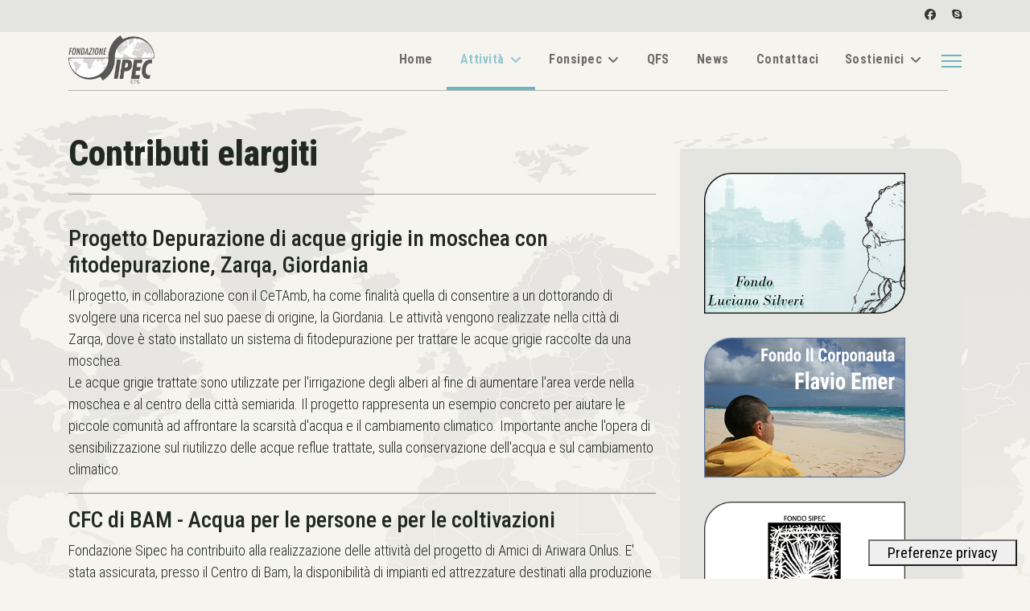

--- FILE ---
content_type: text/html; charset=utf-8
request_url: https://www.fonsipec.it/attivita/attivita-in-corso/fondo-luciano-silveri/contributi-elargiti.html
body_size: 19052
content:

<!doctype html>
<html lang="it-it" dir="ltr">
	<head><script type='text/javascript' src='https://cs.iubenda.com/autoblocking/2469947.js' charset='UTF-8' async></script>
<script type="text/javascript">
var _iub = _iub || [];
_iub.csConfiguration = {"askConsentAtCookiePolicyUpdate":true,"floatingPreferencesButtonDisplay":"bottom-right","floatingPreferencesButtonIcon":false,"perPurposeConsent":true,"siteId":2469947,"cookiePolicyId":72688855,"lang":"it","floatingPreferencesButtonCaption":true,"promptToAcceptOnBlockedElements":true, "banner":{ "acceptButtonCaptionColor":"white","acceptButtonColor":"#515151","acceptButtonDisplay":true,"backgroundColor":"white","backgroundOverlay":true,"brandBackgroundColor":"#cacaca","closeButtonDisplay":false,"continueWithoutAcceptingButtonColor":"#212121","continueWithoutAcceptingButtonDisplay":true,"customizeButtonCaptionColor":"#FFFFFF","customizeButtonColor":"#212121","customizeButtonDisplay":true,"explicitWithdrawal":true,"listPurposes":true,"logo":"https://www.fonsipec.it/images/logo/logo-fonsipec.png","position":"float-center","rejectButtonCaptionColor":"white","rejectButtonColor":"#515151","rejectButtonDisplay":true,"showPurposesToggles":true,"textColor":"black" }};
</script>

<script type="text/javascript" src="//cdn.iubenda.com/cs/iubenda_cs.js" charset="UTF-8" async></script>
		
		<meta name="viewport" content="width=device-width, initial-scale=1, shrink-to-fit=no">
		<meta charset="utf-8">
	<meta name="author" content="Super User">
	<meta name="generator" content="Joomla! - Open Source Content Management">
	<title>Contributi elargiti</title>
	<link href="/images/varie/favicon.png" rel="icon" type="image/png">
<link href="/media/vendor/joomla-custom-elements/css/joomla-alert.min.css?0.4.1" rel="stylesheet">
	<link href="https://www.fonsipec.it/plugins/content/dearflip/dflip/css/dflip.min.css?v=2.3.58" rel="stylesheet">
	<link href="/media/plg_system_jcemediabox/css/jcemediabox.min.css?7d30aa8b30a57b85d658fcd54426884a" rel="stylesheet">
	<link href="/plugins/system/ampz/ampz/css/ampz.min.css" rel="stylesheet">
	<link href="//fonts.googleapis.com/css?family=Open+Sans:400,600,700" rel="stylesheet">
	<link href="/media/plg_system_jcepro/site/css/content.min.css?86aa0286b6232c4a5b58f892ce080277" rel="stylesheet">
	<link href="//fonts.googleapis.com/css?family=Roboto Condensed:100,100i,200,200i,300,300i,400,400i,500,500i,600,600i,700,700i,800,800i,900,900i&amp;subset=cyrillic&amp;display=swap" rel="stylesheet" media="none" onload="media=&quot;all&quot;">
	<link href="/templates/fonsipec/css/bootstrap.min.css" rel="stylesheet">
	<link href="/plugins/system/helixultimate/assets/css/system-j4.min.css" rel="stylesheet">
	<link href="/media/system/css/joomla-fontawesome.min.css?c144ac" rel="stylesheet">
	<link href="/templates/fonsipec/css/template.css" rel="stylesheet">
	<link href="/templates/fonsipec/css/presets/preset1.css" rel="stylesheet">
	<link href="/templates/fonsipec/css/custom.css" rel="stylesheet">
	<link href="/components/com_sppagebuilder/assets/css/dynamic-content.css?3e7e96fad5e237fb2d5a081c6cb11212" rel="stylesheet">
	<link href="/components/com_sppagebuilder/assets/css/animate.min.css?3e7e96fad5e237fb2d5a081c6cb11212" rel="stylesheet">
	<link href="/components/com_sppagebuilder/assets/css/sppagebuilder.css?3e7e96fad5e237fb2d5a081c6cb11212" rel="stylesheet">
	<link href="/components/com_sppagebuilder/assets/css/magnific-popup.css" rel="stylesheet">
	<link href="/components/com_sppagebuilder/assets/css/color-switcher.css?3e7e96fad5e237fb2d5a081c6cb11212" rel="stylesheet">
	<style>
        #ampz_inline_mobile { background-color: #ffffff }
        @media (min-width: 600px) {
            #ampz_inline_mobile {
                display: none !important;
            }
        }
        @media (max-width: 600px) {
            #ampz_inline_mobile {
                display: block !important;
            }
        }</style>
	<style>.mfp-content{
			font-family: 'Open Sans', helvetica, arial, sans-serif;

		}</style>
	<style>body{font-family: 'Roboto Condensed', sans-serif;font-size: 18px;font-weight: 300;text-decoration: none;}
</style>
	<style>h1{font-family: 'Roboto Condensed', sans-serif;font-weight: 800;text-decoration: none;}
</style>
	<style>h2{font-family: 'Roboto Condensed', sans-serif;font-weight: 600;text-decoration: none;}
</style>
	<style>h3{font-family: 'Roboto Condensed', sans-serif;text-decoration: none;}
</style>
	<style>h4{font-family: 'Roboto Condensed', sans-serif;text-decoration: none;}
</style>
	<style>h5{font-family: 'Roboto Condensed', sans-serif;font-weight: 600;text-decoration: none;}
</style>
	<style>h6{font-family: 'Roboto Condensed', sans-serif;font-weight: 600;text-decoration: none;}
</style>
	<style>.sp-megamenu-parent > li > a, .sp-megamenu-parent > li > span, .sp-megamenu-parent .sp-dropdown li.sp-menu-item > a{font-family: 'Roboto Condensed', sans-serif;text-decoration: none;}
</style>
	<style>.menu.nav-pills > li > a, .menu.nav-pills > li > span, .menu.nav-pills .sp-dropdown li.sp-menu-item > a{font-family: 'Roboto Condensed', sans-serif;text-decoration: none;}
</style>
	<style>.logo-image {height:60px;}.logo-image-phone {height:60px;}</style>
	<style>@media(min-width: 1400px) {.sppb-row-container { max-width: 1320px; }}</style>
	<style>:root {--sppb-topbar-bg-color: #E5E5E5; --sppb-topbar-text-color: #E5E5E5; --sppb-header-bg-color: #E5E5E5; --sppb-logo-text-color: d3917d; --sppb-menu-text-color: #212822; --sppb-menu-text-hover-color: #105416; --sppb-menu-text-active-color: #105416; --sppb-menu-dropdown-bg-color: #FFFFFF; --sppb-menu-dropdown-text-color: #212822; --sppb-menu-dropdown-text-hover-color: #105416; --sppb-menu-dropdown-text-active-color: #105416; --sppb-text-color: #212822; --sppb-bg-color: #FFFBF0; --sppb-link-color: #d3917d; --sppb-link-hover-color: #212822; --sppb-footer-bg-color: #2A402C; --sppb-footer-text-color: #FFFFFF; --sppb-footer-link-color: #FFFFFF; --sppb-footer-link-hover-color: #FFFFFF}</style>
<script src="/media/vendor/jquery/js/jquery.min.js?3.7.1"></script>
	<script src="/media/legacy/js/jquery-noconflict.min.js?9d98f5c917bd2eeafabf9464b7b5c482"></script>
	<script src="/media/mod_menu/js/menu.min.js?c144ac" type="module"></script>
	<script type="application/json" class="joomla-script-options new">{"data":{"breakpoints":{"tablet":991,"mobile":480},"header":{"stickyOffset":"100"}},"joomla.jtext":{"ERROR":"Errore","MESSAGE":"Messaggio","NOTICE":"Avviso","WARNING":"Attenzione","JCLOSE":"Chiudi","JOK":"OK","JOPEN":"Apri"},"system.paths":{"root":"","rootFull":"https:\/\/www.fonsipec.it\/","base":"","baseFull":"https:\/\/www.fonsipec.it\/"},"csrf.token":"4119192cc8bc03fdfd4680f27bbc37e3"}</script>
	<script src="/media/system/js/core.min.js?9d98f5c917bd2eeafabf9464b7b5c482"></script>
	<script src="/media/vendor/bootstrap/js/alert.min.js?5.3.8" type="module"></script>
	<script src="/media/vendor/bootstrap/js/button.min.js?5.3.8" type="module"></script>
	<script src="/media/vendor/bootstrap/js/carousel.min.js?5.3.8" type="module"></script>
	<script src="/media/vendor/bootstrap/js/collapse.min.js?5.3.8" type="module"></script>
	<script src="/media/vendor/bootstrap/js/dropdown.min.js?5.3.8" type="module"></script>
	<script src="/media/vendor/bootstrap/js/modal.min.js?5.3.8" type="module"></script>
	<script src="/media/vendor/bootstrap/js/offcanvas.min.js?5.3.8" type="module"></script>
	<script src="/media/vendor/bootstrap/js/popover.min.js?5.3.8" type="module"></script>
	<script src="/media/vendor/bootstrap/js/scrollspy.min.js?5.3.8" type="module"></script>
	<script src="/media/vendor/bootstrap/js/tab.min.js?5.3.8" type="module"></script>
	<script src="/media/vendor/bootstrap/js/toast.min.js?5.3.8" type="module"></script>
	<script src="/media/system/js/showon.min.js?9d98f5c917bd2eeafabf9464b7b5c482" type="module"></script>
	<script src="/media/system/js/messages.min.js?9d98f5c917bd2eeafabf9464b7b5c482" type="module"></script>
	<script src="https://www.fonsipec.it/plugins/content/dearflip/dflip/js/dflip.min.js?v=2.3.66"></script>
	<script src="/media/plg_system_jcemediabox/js/jcemediabox.min.js?7d30aa8b30a57b85d658fcd54426884a"></script>
	<script src="/plugins/system/ampz/ampz/js/ampz.min.js"></script>
	<script src="/templates/fonsipec/js/main.js"></script>
	<script src="/components/com_sppagebuilder/assets/js/dynamic-content.js?3e7e96fad5e237fb2d5a081c6cb11212"></script>
	<script src="/components/com_sppagebuilder/assets/js/jquery.parallax.js?3e7e96fad5e237fb2d5a081c6cb11212"></script>
	<script src="/components/com_sppagebuilder/assets/js/sppagebuilder.js?3e7e96fad5e237fb2d5a081c6cb11212" defer></script>
	<script src="/components/com_sppagebuilder/assets/js/addons/text_block.js"></script>
	<script src="/components/com_sppagebuilder/assets/js/jquery.magnific-popup.min.js"></script>
	<script src="/components/com_sppagebuilder/assets/js/addons/image.js"></script>
	<script src="/components/com_sppagebuilder/assets/js/sp_carousel.js"></script>
	<script src="/components/com_sppagebuilder/assets/js/color-switcher.js?3e7e96fad5e237fb2d5a081c6cb11212"></script>
	<script type="application/ld+json">{"@context":"https://schema.org","@graph":[{"@type":"Organization","@id":"https://www.fonsipec.it/#/schema/Organization/base","name":"Fonsipec","url":"https://www.fonsipec.it/"},{"@type":"WebSite","@id":"https://www.fonsipec.it/#/schema/WebSite/base","url":"https://www.fonsipec.it/","name":"Fonsipec","publisher":{"@id":"https://www.fonsipec.it/#/schema/Organization/base"}},{"@type":"WebPage","@id":"https://www.fonsipec.it/#/schema/WebPage/base","url":"https://www.fonsipec.it/attivita/attivita-in-corso/fondo-luciano-silveri/contributi-elargiti.html","name":"Contributi elargiti","isPartOf":{"@id":"https://www.fonsipec.it/#/schema/WebSite/base"},"about":{"@id":"https://www.fonsipec.it/#/schema/Organization/base"},"inLanguage":"it-IT"},{"@type":"Article","@id":"https://www.fonsipec.it/#/schema/com_content/article/222","name":"Contributi elargiti","headline":"Contributi elargiti","inLanguage":"it-IT","isPartOf":{"@id":"https://www.fonsipec.it/#/schema/WebPage/base"}}]}</script>
	<script>jQuery(document).ready(function(){WfMediabox.init({"base":"\/","theme":"standard","width":"","height":"","lightbox":0,"shadowbox":0,"icons":1,"overlay":1,"overlay_opacity":0.8,"overlay_color":"#000000","transition_speed":500,"close":2,"labels":{"close":"Close","next":"Next","previous":"Previous","cancel":"Cancel","numbers":"{{numbers}}","numbers_count":"{{current}} of {{total}}","download":"Download"},"swipe":true,"expand_on_click":true});});</script>
	<script>var ampzSettings = {"ampzCounts":"","ampzNetworks":["facebook","email","whatsapp","gmail","instagram"],"ampzEntranceDelay":"1.5s","ampzEntranceDelayMobile":"1.5s","ampzMobileOnlyButtons":"","ampzMobileWidth":"600","ampzFlyinEntranceEffect":"ampz_flyin_left bounceInUp","ampzThresholdTotalShares":"0","ampzBaseUrl":"https:\/\/www.fonsipec.it\/","ampzShareUrl":"https%3A%2F%2Fwww.fonsipec.it%2Fattivita%2Fattivita-in-corso%2Ffondo-luciano-silveri%2Fcontributi-elargiti.html","ampzOpenInNewTab":"","ampzFbAT":"0","ampzCacheLifetime":"3600","ampzCachedCounts":"","ampzFlyInTriggerBottom":"1","ampzFlyInTriggerTime":"1","ampzFlyInTriggerTimeSeconds":"10000","ampzActiveComponent":"com_content","ampzFlyInDisplayMobile":"","ampzInlineDisplayMobile":"1","ampzInlineDisableExpandOnHover":"","ampzSidebarDisplayMobile":"","ampzFlyInCookieType":"60","ampzFlyInCookieDuration":"120","ampzSideBarVisibility":"inline","ampzMobileVisibility":"inline","ampzSideBarStartClosed":""};</script>
	<script>template="fonsipec";</script>
	<script>
				document.addEventListener("DOMContentLoaded", () =>{
					window.htmlAddContent = window?.htmlAddContent || "";
					if (window.htmlAddContent) {
        				document.body.insertAdjacentHTML("beforeend", window.htmlAddContent);
					}
				});
			</script>
	<script> </script>
	<script>var addonInteraction = {"mouse_movement":[{"addonId":"C3pPhctmgdaR8U8skBPSQ","enable_mobile":false,"scrolling_options":"viewport","enable_tablet":false,"animation":{"enable_tilt_effect":true,"mouse_tilt_direction":"opposite","mouse_tilt_speed":"5.5","mouse_tilt_max":"45","enable_tablet":0,"enable_mobile":0}},{"addonId":"daUnj-_QqlGN1u-tN3T4j","enable_mobile":false,"scrolling_options":"viewport","enable_tablet":false,"animation":{"enable_tilt_effect":true,"mouse_tilt_direction":"opposite","mouse_tilt_speed":"5.5","mouse_tilt_max":"45","enable_tablet":0,"enable_mobile":0}},{"addonId":"R2hPP4Vxmik7GBdgZSOh7","enable_mobile":false,"scrolling_options":"viewport","enable_tablet":false,"animation":{"enable_tilt_effect":true,"mouse_tilt_direction":"opposite","mouse_tilt_speed":"5.5","mouse_tilt_max":"45","enable_tablet":0,"enable_mobile":0}},{"addonId":"D_BLrT_IeS7-nQWQkaRyP","enable_mobile":false,"scrolling_options":"viewport","enable_tablet":false,"animation":{"enable_tilt_effect":true,"mouse_tilt_direction":"opposite","mouse_tilt_speed":"5.5","mouse_tilt_max":"45","enable_tablet":0,"enable_mobile":0}},{"addonId":"bMejgCcbbCEM-2hJo6mkQ","enable_mobile":false,"scrolling_options":"viewport","enable_tablet":false,"animation":{"enable_tilt_effect":true,"mouse_tilt_direction":"opposite","mouse_tilt_speed":"5.5","mouse_tilt_max":"45","enable_tablet":0,"enable_mobile":0}},{"addonId":"VyrA7eTOxWyc4u7cFebLP","enable_mobile":false,"scrolling_options":"viewport","enable_tablet":false,"animation":{"enable_tilt_effect":true,"mouse_tilt_direction":"opposite","mouse_tilt_speed":"5.5","mouse_tilt_max":"45","enable_tablet":0,"enable_mobile":0}},{"addonId":1696338910018,"enable_mobile":false,"scrolling_options":"viewport","enable_tablet":false,"animation":{"enable_tilt_effect":true,"mouse_tilt_direction":"opposite","mouse_tilt_speed":"5.5","mouse_tilt_max":"45","enable_tablet":0,"enable_mobile":0}}]};</script>
	<script>
			const initColorMode = () => {
				const colorVariableData = [];
				const sppbColorVariablePrefix = "--sppb";
				let activeColorMode = localStorage.getItem("sppbActiveColorMode") || "";
				activeColorMode = "";
				const modes = [];

				if(!modes?.includes(activeColorMode)) {
					activeColorMode = "";
					localStorage.setItem("sppbActiveColorMode", activeColorMode);
				}

				document?.body?.setAttribute("data-sppb-color-mode", activeColorMode);

				if (!localStorage.getItem("sppbActiveColorMode")) {
					localStorage.setItem("sppbActiveColorMode", activeColorMode);
				}

				if (window.sppbColorVariables) {
					const colorVariables = typeof(window.sppbColorVariables) === "string" ? JSON.parse(window.sppbColorVariables) : window.sppbColorVariables;

					for (const colorVariable of colorVariables) {
						const { path, value } = colorVariable;
						const variable = String(path[0]).trim().toLowerCase().replaceAll(" ", "-");
						const mode = path[1];
						const variableName = `${sppbColorVariablePrefix}-${variable}`;

						if (activeColorMode === mode) {
							colorVariableData.push(`${variableName}: ${value}`);
						}
					}

					document.documentElement.style.cssText += colorVariableData.join(";");
				}
			};

			window.sppbColorVariables = [];
			
			initColorMode();

			document.addEventListener("DOMContentLoaded", initColorMode);
		</script>
	</head>
	<body class="site helix-ultimate hu com_content com-content view-article layout-default task-none itemid-289 it-it ltr sticky-header layout-fluid offcanvas-init offcanvs-position-right">

		
		
		<div class="body-wrapper">
			<div class="body-innerwrapper">
				
	<div class="sticky-header-placeholder"></div>
<div id="sp-top-bar">
	<div class="container">
		<div class="container-inner">
			<div class="row">
				<div id="sp-top1" class="col-lg-6">
					<div class="sp-column text-center text-lg-start">
						
												
					</div>
				</div>

				<div id="sp-top2" class="col-lg-6">
					<div class="sp-column text-center text-lg-end">
													<ul class="social-icons"><li class="social-icon-facebook"><a target="_blank" rel="noopener noreferrer" href="https://www.facebook.com/FondazioneSipec/?helixMode=edit" aria-label="Facebook"><span class="fab fa-facebook" aria-hidden="true"></span></a></li><li class="social-icon-skype"><a target="_blank" rel="noopener noreferrer" href="skype:fonssipec?chat" aria-label="Skype"><span class="fab fa-skype" aria-hidden="true"></span></a></li></ul>						
																									
					</div>
				</div>
			</div>
		</div>
	</div>
</div>

<header id="sp-header">
	<div class="container">
		<div class="container-inner">
			<div class="row">
				<!-- Logo -->
				<div id="sp-logo" class="col-auto">
					<div class="sp-column">
						<div class="logo"><a href="/">
				<img class='logo-image '
					srcset='https://www.fonsipec.it/images/logo/logo-fonsipec.png 1x'
					src='https://www.fonsipec.it/images/logo/logo-fonsipec.png'
					height='60px'
					alt='Fonsipec'
				/>
				</a></div>						
					</div>
				</div>

				<!-- Menu -->
				<div id="sp-menu" class="col-auto flex-auto">
					<div class="sp-column d-flex justify-content-end align-items-center">
						<nav class="sp-megamenu-wrapper d-flex" role="navigation"><ul class="sp-megamenu-parent menu-animation-none d-none d-lg-block"><li class="sp-menu-item"><a   href="/"  >Home</a></li><li class="sp-menu-item sp-has-child active"><a   href="/attivita.html"  >Attività</a><div class="sp-dropdown sp-dropdown-main sp-menu-right" style="width: 240px;"><div class="sp-dropdown-inner"><ul class="sp-dropdown-items"><li class="sp-menu-item sp-has-child active"><a   href="/attivita/attivita-in-corso/fondo-luciano-silveri.html"  >Attività in corso</a><div class="sp-dropdown sp-dropdown-sub sp-menu-right" style="width: 240px;"><div class="sp-dropdown-inner"><ul class="sp-dropdown-items"><li class="sp-menu-item sp-has-child active"><a   href="/attivita/attivita-in-corso/fondo-luciano-silveri.html"  >Fondo “Luciano Silveri”</a><div class="sp-dropdown sp-dropdown-sub sp-menu-right" style="width: 240px;"><div class="sp-dropdown-inner"><ul class="sp-dropdown-items"><li class="sp-menu-item"><a   href="/attivita/attivita-in-corso/fondo-luciano-silveri/inclusivita-e-sostegno-per-un-mondo-senza-barriere-filippine.html"  >Inclusività e sostegno per un mondo senza barriere, Filippine</a></li><li class="sp-menu-item"><a   href="/attivita/attivita-in-corso/fondo-luciano-silveri/wash-nelle-comunita-rurali-anapolis-brasile.html"  >Wash nelle comunità rurali, Anapolis, Brasile</a></li><li class="sp-menu-item"><a   href="/attivita/attivita-in-corso/fondo-luciano-silveri/progetto-isla-ng-bata-house.html"  >Progetto “ISLA NG BATA HOUSE</a></li><li class="sp-menu-item current-item active"><a aria-current="page"  href="/attivita/attivita-in-corso/fondo-luciano-silveri/contributi-elargiti.html"  >CONTRIBUTI ELARGITI</a></li></ul></div></div></li><li class="sp-menu-item sp-has-child"><a   href="/attivita/attivita-in-corso/fondo-flavio-emer-il-corponauta.html"  >Fondo “Flavio Emer - Il Corponauta”</a><div class="sp-dropdown sp-dropdown-sub sp-menu-right" style="width: 240px;"><div class="sp-dropdown-inner"><ul class="sp-dropdown-items"><li class="sp-menu-item"><a   href="/attivita/attivita-in-corso/fondo-flavio-emer-il-corponauta/corponauti-e-orizzonti.html"  >Corponauti e Orizzonti</a></li><li class="sp-menu-item"><a   href="/attivita/attivita-in-corso/fondo-flavio-emer-il-corponauta/bando-viaggiare-ii-edizione.html"  >Bando “Viaggiare!” – II edizione.</a></li><li class="sp-menu-item"><a   href="/attivita/attivita-in-corso/fondo-flavio-emer-il-corponauta/bando-viaggiare.html"  >Bando “Viaggiare!”</a></li><li class="sp-menu-item"><a   href="/attivita/attivita-in-corso/fondo-flavio-emer-il-corponauta/il-sogno-di-stefano.html"  >Il Sogno di Stefano</a></li><li class="sp-menu-item"><a   href="/attivita/attivita-in-corso/fondo-flavio-emer-il-corponauta/una-cartolina-per-tia.html"  >Una cartolina per Tia</a></li><li class="sp-menu-item"><a   href="/attivita/attivita-in-corso/fondo-flavio-emer-il-corponauta/unauto-per-silvano.html"  >Un’auto per Silvano</a></li></ul></div></div></li><li class="sp-menu-item sp-has-child"><a   href="/attivita/attivita-in-corso/fondo-il-sasso-nello-stagno.html"  >Fondo “Il sasso nello stagno”</a><div class="sp-dropdown sp-dropdown-sub sp-menu-right" style="width: 240px;"><div class="sp-dropdown-inner"><ul class="sp-dropdown-items"><li class="sp-menu-item"><a   href="/attivita/attivita-in-corso/fondo-il-sasso-nello-stagno/nel-bosco-immagino.html"  >Nel bosco... Immagino</a></li><li class="sp-menu-item"><a   href="/attivita/attivita-in-corso/fondo-il-sasso-nello-stagno/skinn.html"  >SKINN</a></li><li class="sp-menu-item"><a   href="/attivita/attivita-in-corso/fondo-il-sasso-nello-stagno/tu-non-mi-vedi.html"  >Tu non mi vedi. </a></li><li class="sp-menu-item"><a   href="/attivita/attivita-in-corso/fondo-il-sasso-nello-stagno/rompiamo-il-pregiudizio.html"  >#rompiamo il pregiudizio</a></li><li class="sp-menu-item"><a   href="/attivita/attivita-in-corso/fondo-il-sasso-nello-stagno/il-laboratorio-digitale.html"  >Il Laboratorio Digitale</a></li><li class="sp-menu-item"><a   href="/attivita/attivita-in-corso/fondo-il-sasso-nello-stagno/cerchio-di-sabbia.html"  >Cerchio di sabbia</a></li><li class="sp-menu-item"><a   href="/attivita/attivita-in-corso/fondo-il-sasso-nello-stagno/galeotta-fu-la-luna.html"  >Galeotta fu la luna </a></li><li class="sp-menu-item"><a   href="/attivita/attivita-in-corso/fondo-il-sasso-nello-stagno/il-sentiero-di-iago.html"  >Il Sentiero di Iago</a></li></ul></div></div></li><li class="sp-menu-item"><a   href="/attivita/attivita-in-corso/fondo-progetto-anziani.html"  >Fondo “Progetto Anziani”</a></li><li class="sp-menu-item"><a   href="/attivita/attivita-in-corso/fondo-associazione-il-tetto.html"  >Fondo “Associazione Il Tetto”</a></li><li class="sp-menu-item"><a   href="/attivita/attivita-in-corso/fondo-sclerosi-multipla.html"  >Fondo “Sclerosi Multipla”</a></li><li class="sp-menu-item"><a   href="/attivita/attivita-in-corso/fondo-barbara-de-donatis.html"  >Fondo &quot;Barbara De Donatis”</a></li><li class="sp-menu-item"><a   href="/attivita/attivita-in-corso/ospitalita-alle-ong-bresciane.html"  >Ospitalità alle Ong Bresciane</a></li></ul></div></div></li><li class="sp-menu-item sp-has-child"><a   href="/attivita/attivita-realizzate.html"  >Attività realizzate</a><div class="sp-dropdown sp-dropdown-sub sp-menu-right" style="width: 240px;"><div class="sp-dropdown-inner"><ul class="sp-dropdown-items"><li class="sp-menu-item"><a   href="/attivita/attivita-realizzate/algeria.html"  >Algeria</a></li><li class="sp-menu-item"><a   href="/attivita/attivita-realizzate/argentina.html"  >Argentina</a></li><li class="sp-menu-item"><a   href="/attivita/attivita-realizzate/benin.html"  >Benin</a></li><li class="sp-menu-item"><a   href="/attivita/attivita-realizzate/bolivia.html"  >Bolivia</a></li><li class="sp-menu-item"><a   href="/attivita/attivita-realizzate/burundi.html"  >Burundi</a></li><li class="sp-menu-item"><a   href="/attivita/attivita-realizzate/brasile.html"  >Brasile</a></li><li class="sp-menu-item"><a   href="/attivita/attivita-realizzate/burkina-faso.html"  >Burkina Faso</a></li><li class="sp-menu-item"><a   href="/attivita/attivita-realizzate/chad.html"  >Chad</a></li><li class="sp-menu-item"><a   href="/attivita/attivita-realizzate/filippine.html"  >Filippine</a></li><li class="sp-menu-item"><a   href="/attivita/attivita-realizzate/giordania.html"  >Giordania</a></li><li class="sp-menu-item"><a   href="/attivita/attivita-realizzate/guatemala.html"  >Guatemala</a></li><li class="sp-menu-item"><a   href="/attivita/attivita-realizzate/haiti.html"  >Haiti</a></li><li class="sp-menu-item"><a   href="/attivita/attivita-realizzate/india.html"  >India</a></li><li class="sp-menu-item"><a   href="/attivita/attivita-realizzate/peru.html"  >Perù</a></li><li class="sp-menu-item"><a   href="/attivita/attivita-realizzate/madagascar.html"  >Madagascar</a></li><li class="sp-menu-item"><a   href="/attivita/attivita-realizzate/mozambico.html"  >Mozambico</a></li><li class="sp-menu-item"><a   href="/attivita/attivita-realizzate/repubblica-dominicana.html"  > Repubblica Dominicana</a></li><li class="sp-menu-item"><a   href="/attivita/attivita-realizzate/romania.html"  >Romania</a></li><li class="sp-menu-item"><a   href="/attivita/attivita-realizzate/uruguay.html"  >Uruguay</a></li><li class="sp-menu-item"><a   href="/attivita/attivita-realizzate/kenya.html"  >Kenya</a></li><li class="sp-menu-item"><a   href="/attivita/attivita-realizzate/zambia.html"  >Zambia</a></li></ul></div></div></li></ul></div></div></li><li class="sp-menu-item sp-has-child"><a   href="/fonsipec.html"  >Fonsipec</a><div class="sp-dropdown sp-dropdown-main sp-menu-right" style="width: 240px;"><div class="sp-dropdown-inner"><ul class="sp-dropdown-items"><li class="sp-menu-item"><a   href="/fonsipec/mission.html"  >Mission</a></li><li class="sp-menu-item"><a   href="/fonsipec/codice-etico.html"  >Codice etico</a></li><li class="sp-menu-item"><a   href="/fonsipec/regolamento-per-l-accettazione-delle-donazioni.html"  >Regolamento</a></li><li class="sp-menu-item"><a   href="/fonsipec/organigramma.html"  >Organigramma</a></li><li class="sp-menu-item"><a   href="/fonsipec/statuto.html"  >Statuto</a></li><li class="sp-menu-item"><a   href="/fonsipec/bilancio.html"  > Bilancio</a></li><li class="sp-menu-item"><a   href="/fonsipec/trasparenza.html"  >Trasparenza</a></li><li class="sp-menu-item"><a   href="/fonsipec/reti-partners.html"  > Reti &amp; Partner</a></li></ul></div></div></li><li class="sp-menu-item"><a   href="/qfs.html"  >QFS</a></li><li class="sp-menu-item"><a   href="/news.html"  >News</a></li><li class="sp-menu-item"><a   href="/contattaci.html"  >Contattaci</a></li><li class="sp-menu-item sp-has-child"><a   href="/sostienici.html"  >Sostienici</a><div class="sp-dropdown sp-dropdown-main sp-menu-right" style="width: 240px;"><div class="sp-dropdown-inner"><ul class="sp-dropdown-items"><li class="sp-menu-item"><a   href="/sostienici/dona.html"  >Dona</a></li><li class="sp-menu-item"><a   href="/sostienici/5permille.html"  > 5permille</a></li><li class="sp-menu-item"><a   href="/sostienici/lasciti-testamentari-e-donazioni-in-memoria.html"  > Lasciti testamentari e donazioni in memoria</a></li></ul></div></div></li></ul><a id="offcanvas-toggler" aria-label="Menu" class="offcanvas-toggler-right" href="#"><div class="burger-icon" aria-hidden="true"><span></span><span></span><span></span></div></a></nav>						

						<!-- Related Modules -->
						<div class="d-none d-lg-flex header-modules align-items-center">
							
													</div>

						<!-- if offcanvas position right -->
													<a id="offcanvas-toggler"  aria-label="Menu" title="Menu"  class="mega_offcanvas offcanvas-toggler-secondary offcanvas-toggler-right d-flex align-items-center" href="#">
							<div class="burger-icon" aria-hidden="true"><span></span><span></span><span></span></div>
							</a>
											</div>
				</div>
			</div>
		</div>
	</div>
</header>
				
<section id="sp-section-1" >

				
	
<div class="row">
	<div id="sp-title" class="col-lg-12 "><div class="sp-column "></div></div></div>
				
	</section>

<section id="sp-main-body" >

										<div class="container">
					<div class="container-inner">
						
	
<div class="row">
	
<div id="sp-component" class="col-lg-8 ">
	<div class="sp-column ">
		<div id="system-message-container" aria-live="polite"></div>


		
		<div class="article-details " itemscope itemtype="https://schema.org/Article">
	<meta itemprop="inLanguage" content="it-IT">
	
	
    <div class="article-details-top-img-wrapper">
                            
        <div class="header-info-wrap">
                        
                        <div class="article-header">
                                    <h1 itemprop="headline">
                        Contributi elargiti                    </h1>
                                                                            </div>
                        <div class="article-can-edit d-flex flex-wrap justify-content-between">
                                                </div>
                                            </div>
    </div>

		
			
		
		
	
	<div itemprop="articleBody">
		<h3>Progetto Depurazione di acque grigie in moschea con fitodepurazione, Zarqa, Giordania</h3>
<p>Il progetto, in collaborazione con il CeTAmb, ha come finalità quella di consentire a un dottorando di svolgere una ricerca nel suo paese di origine, la Giordania. Le attività vengono realizzate nella città di Zarqa, dove è stato installato un sistema di fitodepurazione per trattare le acque grigie raccolte da una moschea.<br />Le acque grigie trattate sono utilizzate per l'irrigazione degli alberi al fine di aumentare l'area verde nella moschea e al centro della città semiarida. Il progetto rappresenta un esempio concreto per aiutare le piccole comunità ad affrontare la scarsità d'acqua e il cambiamento climatico. Importante anche l'opera di sensibilizzazione sul riutilizzo delle acque reflue trattate, sulla conservazione dell'acqua e sul cambiamento climatico.</p>
<hr />
<h3>CFC di BAM - Acqua per le persone e per le coltivazioni</h3>
<p>Fondazione Sipec ha contribuito alla realizzazione delle attività del progetto di Amici di Ariwara Onlus. E' stata assicurata, presso il Centro di Bam, la disponibilità di impianti ed attrezzature destinati alla produzione di energia elettrica fotovoltaica, al pompaggio dell'acqua del sottosuolo ed al suo accumulo, alla disponibilità di acqua potabile destinata al consumo umano, alla efficiente distribuzione dell'acqua per l'irrigazione, con modalità adeguate e compatibili con la situazione culturale, sociale ed ambientale.</p>
<p><a href="/images/img48.jpg" class="jcepopup" data-mediabox="1"><img src="/images/img48.jpg" alt="img48" width="460" height="250" style="margin: 5px;" /></a><a href="/images/img49.jpg" class="jcepopup" data-mediabox="1"><img src="/images/img49.jpg" alt="img49" width="294" height="250" style="margin: 5px;" /></a><a href="/images/img51.jpg" class="jcepopup" data-mediabox="1"><img src="/images/img51.jpg" alt="img51" width="269" height="250" style="margin: 5px;" /></a></p>
<hr />
<h3>Contributo alla Fondazione Spedali Civili di Brescia</h3>
<p>Nella primavera del 2020, in piena emergenza Covid-19, la Fondazione Sipec ha ritenuto doveroso partecipare alla raccolta fondi della Fondazione Spedali Civili per sostenere l'indispensabile approvvigionamento di mezzi e attrezzature mediche. Un modo per sentirsi vicini al personale sanitario che ha affrontato la lotta dentro e fuori dagli ospedali.</p>
<h3><a href="/images/attivita/in_corso/Fondo_Luciano_Silveri/contributi_elargiti/Fondazione_Spedali_Civili_Coronavirus.jpg" class="jcepopup" data-mediabox="1"><img src="/images/attivita/in_corso/Fondo_Luciano_Silveri/contributi_elargiti/Fondazione_Spedali_Civili_Coronavirus.jpg" alt="Fondazione Spedali Civili Coronavirus" width="209" height="250" style="display: block; margin-left: auto; margin-right: auto;" /></a></h3>
<hr />
<h3>Contributo per l’Albania a Rainbow for Africa</h3>
<p>Fondazione Sipec ha contribuito alla missione di Rainbow4Africa a seguito dell’emergenza terremoto di inizio 2020 a Durazzo, in Albania.</p>
<p>Rainbow4Africa ha inviato un posto medico avanzato con team sanitario a supporto dell’emergenza.</p>
<p>Una postazione di terapia intensiva e sub-intensiva per adulto e bambino (monitor funzioni vitali, ossigeno, ventilazione meccanica, aspiratore, pompe infusionali e culla termica) è stata trasportata in Albania in sole 48 ore dopo la richiesta di intervento presso il campo sfollati di Vore dove, già nella prima settimana, sono state assistite 500 persone.</p>
<p><a href="/images/attivita/in_corso/Fondo_Luciano_Silveri/contributi_elargiti/Rainbow.jpg" class="jcepopup" data-mediabox="1"><img src="/images/attivita/in_corso/Fondo_Luciano_Silveri/contributi_elargiti/Rainbow.jpg" alt="Rainbow" width="188" height="250" style="margin-right: 15px; margin-bottom: 15px; float: left;" /></a><a href="/images/attivita/in_corso/Fondo_Luciano_Silveri/contributi_elargiti/Rainbow2.jpg" class="jcepopup" data-mediabox="1"><img src="/images/attivita/in_corso/Fondo_Luciano_Silveri/contributi_elargiti/Rainbow2.jpg" alt="Rainbow2" width="335" height="250" style="margin-right: 15px; margin-bottom: 15px;" /></a></p>
<hr />
<h3>Insieme ai piccoli con Suor Chiara Pietta</h3>
<p>Tra la fine del 2019 e l’inizio del 2020 la Fondazione Sipec ha affiancato Suor Chiara Pietta e le Suore Maestre di Santa Dorotea nelle loro attività di solidarietà in Albania. Da tempo attive nella Regione del Mat, nel nord est dell’Albania, nella promozione di attività educative e di sostegno a favore di bambini, ragazzi ed adolescenti sia cattolici che musulmani, le Suore hanno dato avvio, nella città di Burrel, ad un doposcuola per&nbsp;50 bambini di famiglie disagiate che potesse fornire loro appoggio scolastico, laboratori formativi e un pasto caldo giornaliero.</p>
<p>Il contributo di Fondazione Sipec ha permesso l’installazione di termoconvettori per poter riscaldare gli ambienti e renderli utilizzabili in modo confortevole anche nei mesi invernali.</p>
<p><a href="/images/attivita/in_corso/Fondo_Luciano_Silveri/contributi_elargiti/insieme_ai_piccoli.jpg" class="jcepopup" data-mediabox="1"><img src="/images/attivita/in_corso/Fondo_Luciano_Silveri/contributi_elargiti/insieme_ai_piccoli.jpg" alt="insieme ai piccoli" width="540" height="250" /></a></p>
<hr />
<h3>Contrasto alla denutrizione infantile in Burkina Faso</h3>
<p>Il progetto, realizzato dall’Associazione Amici di Ariwara Onlus e co-finanziato dalla Fondazione Sipec, affronta il tema della denutrizione infantile realizzando un intervento sostenibile a favore di bambini di età 0-5 anni che soffrono danni anche permanenti a causa della malnutrizione nella periferia di Ouagadougou.</p>
<p>In primo luogo, attraverso l’uso di un ecografo, si è provveduto ad identificare i casi di malnutrizione già durante la gravidanza, per poter intervenire per tempo sulla formazione e l’alimentazione delle madri.</p>
<p>In secondo luogo si è realizzato un impianto artigianale di trasformazione della frutta locale ad elevato potere nutritivo, in succhi e condensati, per consentire alle madri di disporre di cibo terapeutico da somministrare ai bambini.</p>
<p><img src="/images/attivita/in_corso/Fondo_Luciano_Silveri/contributi_elargiti/Bukina1.jpg" alt="Bukina1" width="183" height="250" style="margin-right: 15px; float: left;" /><img src="/images/attivita/in_corso/Fondo_Luciano_Silveri/contributi_elargiti/Burkina2.jpg" alt="Burkina2" width="201" height="250" /></p>
<hr />
<h3>Maisha</h3>
<p>Fondazione Sipec ha cofinanziato la mostra artistica di beneficienza “Maisha – Oltre il confine” ideata e realizzata da un gruppo di studenti dell’Istituto “Olivieri – Tartaglia” che, per il secondo anno consecutivo, vogliono mostrare il loro fattivo appoggio ai progetti realizzati in Tanzania dall’Associazione Amici del Volontariato Internazionale della Fondazione Giuseppe Tovini Onlus. I ragazzi, reduci da un’esperienza in Kilolo, hanno voluto instaurare un dialogo con le realtà del territorio per cercare di ricordare e rappresentare l’Africa ma anche di valorizzare la città di Brescia e permettere ai ragazzi di raccontare loro stessi.</p>
<p><a href="/images/attivita/in_corso/Fondo_Luciano_Silveri/contributi_elargiti/Maisha_locandina.jpg" class="jcepopup" data-mediabox="1"><img src="/images/attivita/in_corso/Fondo_Luciano_Silveri/contributi_elargiti/Maisha_locandina.jpg" alt="Maisha locandina" width="176" height="250" style="display: block; margin-left: auto; margin-right: auto;" /></a></p>
<hr />
<h3>Progetto Wash in School</h3>
<p>E’ un progetto di ricerca di una giovane dottoranda brasiliana, Carmencita Tonelini, realizzato in Brasile. Tema: il miglioramento dei servizi WASH (water, hygiene, waste and sanitation) in 10 scuole della città di Anapolis. I tre pilastri portanti del progetto sono: rafforzare la promozione dell’igiene; garantire l’accesso all’acqua sicura nelle scuole; ricercare le migliori modalità per implementare le tecnologie ora disponibili negli istituti.</p>
<p>La partecipazione di Fondazione Sipec nasce nel ricordo dell’ing. Luciano Silveri e nel costante impegno della Fondazione a collaborare con il CeTAmb LAB (Laboratorio di ricerca sulle tecnologie appropriate per la gestione dell’ambiente nei Paesi a risorse&nbsp;limitate). Tema dell’iniziativa e localizzazione geografica erano particolarmente cari all’ing. Luciano Silveri.</p>
<p><a href="/images/attivita/in_corso/Fondo_Luciano_Silveri/contributi_elargiti/Wash1.jpg" class="jcepopup" data-mediabox="1"><img src="/images/attivita/in_corso/Fondo_Luciano_Silveri/contributi_elargiti/Wash1.jpg" alt="Wash1" width="375" height="250" style="margin-right: 15px; float: left;" /></a><a href="/images/attivita/in_corso/Fondo_Luciano_Silveri/contributi_elargiti/Wash2.jpg" class="jcepopup" data-mediabox="1"><img src="/images/attivita/in_corso/Fondo_Luciano_Silveri/contributi_elargiti/Wash2.jpg" alt="Wash2" width="168" height="250" style="margin-right: 15px; float: left;" /></a><a href="/images/attivita/in_corso/Fondo_Luciano_Silveri/contributi_elargiti/Wash3.jpg" class="jcepopup" data-mediabox="1"><img src="/images/attivita/in_corso/Fondo_Luciano_Silveri/contributi_elargiti/Wash3.jpg" alt="Wash3" width="201" height="250" style="margin-right: 15px;" /></a></p> 	</div>

	
	
	
			
		
	

	
				</div>

<!-- start ampz inline_bottom --><div id="ampz_inline_bottom" style= "font-family: 'Open Sans', helvetica, arial, sans-serif" class="animated fadeIn ampz_inline_icon_only"  data-combineafter="5" data-buttontemplate="template_amsterdam" data-buttonsize="ampz_btn_normal" data-buttonwidth="autototal">  <div class="ampz_container"><div class="ampz_total_shares ampz_btn_normal" style="color: #333333;"><span class="ampz_total_shares_count">0</span><div class="ampz_total_shares_label">Shares</div></div><ul>
                            <li class="hvr-lighten">
        					    <a aria-label="inline_bottom_facebook" class="template_amsterdam ampz_btn ampz_btn_normal ampz_facebook ampz_colorbg" data-url="https%3A%2F%2Fwww.fonsipec.it%2Fattivita%2Fattivita-in-corso%2Ffondo-luciano-silveri%2Fcontributi-elargiti.html" data-basecount="0" data-shareposition="inline_bottom"  data-sharetype="facebook" data-text="Contributi+elargiti"  href="#">
        					        <i class="ampz ampz-icoon ampz-icoon-facebook"></i>
                          </a>
                        
                            <li class="hvr-lighten">
        					    <a aria-label="inline_bottom_email" class="template_amsterdam ampz_btn ampz_btn_normal ampz_email ampz_colorbg" data-url="https%3A%2F%2Fwww.fonsipec.it%2Fattivita%2Fattivita-in-corso%2Ffondo-luciano-silveri%2Fcontributi-elargiti.html" data-basecount="0" data-shareposition="inline_bottom"  data-sharetype="email" data-text="Contributi+elargiti"  href="mailto:?subject=Leggi questo articolo: Contributi elargiti&amp;body=https://www.fonsipec.it/attivita/attivita-in-corso/fondo-luciano-silveri/contributi-elargiti.html">
        					        <i class="ampz ampz-icoon ampz-icoon-email"></i>
                          </a>
                        
                            <li class="hvr-lighten">
        					    <a aria-label="inline_bottom_whatsapp" class="template_amsterdam ampz_btn ampz_btn_normal ampz_whatsapp ampz_colorbg" data-url="https%3A%2F%2Fwww.fonsipec.it%2Fattivita%2Fattivita-in-corso%2Ffondo-luciano-silveri%2Fcontributi-elargiti.html" data-basecount="0" data-shareposition="inline_bottom"  data-sharetype="whatsapp" data-text="Contributi+elargiti"  href="#">
        					        <i class="ampz ampz-icoon ampz-icoon-whatsapp"></i>
                          </a>
                        
                            <li class="hvr-lighten">
        					    <a aria-label="inline_bottom_gmail" class="template_amsterdam ampz_btn ampz_btn_normal ampz_gmail ampz_colorbg" data-url="https%3A%2F%2Fwww.fonsipec.it%2Fattivita%2Fattivita-in-corso%2Ffondo-luciano-silveri%2Fcontributi-elargiti.html" data-basecount="0" data-shareposition="inline_bottom"  data-sharetype="gmail" data-text="Contributi+elargiti"  href="#">
        					        <i class="ampz ampz-icoon ampz-icoon-gmail"></i>
                          </a>
                        
                    </ul>
                </div>
            </div><!-- end ampz inline_bottom -->

					<div class="sp-module-content-bottom clearfix">
				<div class="sp-module "><div class="sp-module-content"><div class="mod-sppagebuilder  sp-page-builder" data-module_id="161">
	<div class="page-content">
		<section id="section-id-D6NSjC8lBvAJ2ssE_N4Zp" class="sppb-section slideshow-int" ><div class="sppb-row-container"><div class="sppb-row"><div class="sppb-row-column  " id="column-wrap-id-WlY-xWwPioQQYgpmq06tk"><div id="column-id-WlY-xWwPioQQYgpmq06tk" class="sppb-column " ><div class="sppb-column-addons"><div id="sppb-addon-wrapper-1698922392630" class="sppb-addon-wrapper  addon-root-divider"><div id="sppb-addon-1698922392630" class="clearfix  "     ><div class="sppb-addon-divider-wrap divider-position"><div class="sppb-divider sppb-divider-border " role="none"></div></div><style type="text/css">#sppb-addon-1698922392630{
box-shadow: 0 0 0 0 #FFFFFF;
}#sppb-addon-1698922392630{
}
@media (max-width: 1199.98px) {#sppb-addon-1698922392630{}}
@media (max-width: 991.98px) {#sppb-addon-1698922392630{}}
@media (max-width: 767.98px) {#sppb-addon-1698922392630{}}
@media (max-width: 575.98px) {#sppb-addon-1698922392630{}}#sppb-addon-wrapper-1698922392630{
}#sppb-addon-1698922392630 .sppb-addon-title{
}</style><style type="text/css">#sppb-addon-1698922392630 .divider-position{
}#sppb-addon-1698922392630 .sppb-divider{
margin-top: 30px;
margin-bottom: 30px;
border-bottom-width: 1px;
border-bottom-style: solid;
border-bottom-color: #cccccc;
}
@media (max-width: 1199.98px) {#sppb-addon-1698922392630 .sppb-divider{}}
@media (max-width: 991.98px) {#sppb-addon-1698922392630 .sppb-divider{}}
@media (max-width: 767.98px) {#sppb-addon-1698922392630 .sppb-divider{}}
@media (max-width: 575.98px) {#sppb-addon-1698922392630 .sppb-divider{}}</style></div></div></div></div></div></div></div></section><section id="section-id-1aWNEYsAW1UTUDbfVgsyw" class="sppb-section slideshow-int" ><div class="sppb-row-container"><div class="sppb-row"><div class="sppb-row-column  " id="column-wrap-id-LZ4fX5CfyWiH4x4cXboEi"><div id="column-id-LZ4fX5CfyWiH4x4cXboEi" class="sppb-column " ><div class="sppb-column-addons"><div id="sppb-addon-wrapper--4yYDUwQ8UEpCE7cYKYIW" class="sppb-addon-wrapper  addon-root-image-carousel"><div id="sppb-addon--4yYDUwQ8UEpCE7cYKYIW" class="clearfix  "     ><div class="sppb-addon sppb-carousel-extended sppb-image-carousel-layout1" data-left-arrow="fa-angle-left" data-right-arrow="fa-angle-right" data-arrow="1" data-dots="0" data-image-layout="layout1" data-autoplay="1" data-speed="2500" data-interval="4500" 
        data-margin-xl="15"
		data-margin-lg="15"
		data-margin-md="15"
		data-margin-sm="15"
		data-margin-xs="15"
              data-height-xl="500" data-height-lg="500" data-height-md="500" data-height-sm="400" data-height-xs="300" data-item-number-xl="3" data-item-number-lg="3" data-item-number-md="3" data-item-number-sm="3" data-item-number-xs="1"><div class="sppb-carousel-extended-item"><img src="/images/slideshow/imm-fondo-luciano-silveri/imm-fondo-luciano-silveri-01.jpg" alt=""><div class="sppb-carousel-extended-content-wrap"></div></div><div class="sppb-carousel-extended-item"><img src="/images/slideshow/imm-fondo-luciano-silveri/imm-fondo-luciano-silveri-02.jpg" alt=""><div class="sppb-carousel-extended-content-wrap"></div></div><div class="sppb-carousel-extended-item"><img src="/images/slideshow/imm-fondo-luciano-silveri/imm-fondo-luciano-silveri-03.jpg" alt=""><div class="sppb-carousel-extended-content-wrap"></div></div><div class="sppb-carousel-extended-item"><img src="/images/slideshow/imm-fondo-luciano-silveri/imm-fondo-luciano-silveri-04.jpg" alt=""><div class="sppb-carousel-extended-content-wrap"></div></div><div class="sppb-carousel-extended-item"><img src="/images/slideshow/imm-fondo-luciano-silveri/imm-fondo-luciano-silveri-05.jpg" alt=""><div class="sppb-carousel-extended-content-wrap"></div></div><div class="sppb-carousel-extended-item"><img src="/images/slideshow/imm-fondo-luciano-silveri/imm-fondo-luciano-silveri-06.jpg" alt=""><div class="sppb-carousel-extended-content-wrap"></div></div><div class="sppb-carousel-extended-item"><img src="/images/slideshow/imm-fondo-luciano-silveri/imm-fondo-luciano-silveri-07.jpg" alt=""><div class="sppb-carousel-extended-content-wrap"></div></div><div class="sppb-carousel-extended-item"><img src="/images/slideshow/imm-fondo-luciano-silveri/imm-fondo-luciano-silveri-08.jpg" alt=""><div class="sppb-carousel-extended-content-wrap"></div></div><div class="sppb-carousel-extended-item"><img src="/images/slideshow/imm-fondo-luciano-silveri/imm-fondo-luciano-silveri-09.jpg" alt=""><div class="sppb-carousel-extended-content-wrap"></div></div><div class="sppb-carousel-extended-item"><img src="/images/slideshow/imm-fondo-luciano-silveri/imm-fondo-luciano-silveri-10.jpg" alt=""><div class="sppb-carousel-extended-content-wrap"></div></div><div class="sppb-carousel-extended-item"><img src="/images/slideshow/imm-fondo-luciano-silveri/imm-fondo-luciano-silveri-11.jpg" alt=""><div class="sppb-carousel-extended-content-wrap"></div></div></div><style type="text/css">#sppb-addon--4yYDUwQ8UEpCE7cYKYIW{
}#sppb-addon--4yYDUwQ8UEpCE7cYKYIW{
}
@media (max-width: 1199.98px) {#sppb-addon--4yYDUwQ8UEpCE7cYKYIW{}}
@media (max-width: 991.98px) {#sppb-addon--4yYDUwQ8UEpCE7cYKYIW{}}
@media (max-width: 767.98px) {#sppb-addon--4yYDUwQ8UEpCE7cYKYIW{}}
@media (max-width: 575.98px) {#sppb-addon--4yYDUwQ8UEpCE7cYKYIW{}}#sppb-addon-wrapper--4yYDUwQ8UEpCE7cYKYIW{
}
@media (max-width: 1199.98px) {#sppb-addon-wrapper--4yYDUwQ8UEpCE7cYKYIW{}}
@media (max-width: 991.98px) {#sppb-addon-wrapper--4yYDUwQ8UEpCE7cYKYIW{}}
@media (max-width: 767.98px) {#sppb-addon-wrapper--4yYDUwQ8UEpCE7cYKYIW{}}
@media (max-width: 575.98px) {#sppb-addon-wrapper--4yYDUwQ8UEpCE7cYKYIW{}}#sppb-addon--4yYDUwQ8UEpCE7cYKYIW .sppb-addon-title{
}</style><style type="text/css">#sppb-addon--4yYDUwQ8UEpCE7cYKYIW .sppb-carousel-extended-nav-control .nav-control{
margin-left: 50px;margin-right: 50px;
}
@media (max-width: 1199.98px) {#sppb-addon--4yYDUwQ8UEpCE7cYKYIW .sppb-carousel-extended-nav-control .nav-control{}}
@media (max-width: 991.98px) {#sppb-addon--4yYDUwQ8UEpCE7cYKYIW .sppb-carousel-extended-nav-control .nav-control{}}
@media (max-width: 767.98px) {#sppb-addon--4yYDUwQ8UEpCE7cYKYIW .sppb-carousel-extended-nav-control .nav-control{}}
@media (max-width: 575.98px) {#sppb-addon--4yYDUwQ8UEpCE7cYKYIW .sppb-carousel-extended-nav-control .nav-control{}}#sppb-addon--4yYDUwQ8UEpCE7cYKYIW .sppb-carousel-extended-nav-control .nav-control{
height: 50px;
line-height: 50px;
width: 52px;
background: rgba(55, 59, 255, 0.21);
color: #fff;
font-size: 24px;
border-color: #373bff;
border-radius: 0px;
}#sppb-addon--4yYDUwQ8UEpCE7cYKYIW .sppb-carousel-extended-nav-control .nav-control:hover{
}#sppb-addon--4yYDUwQ8UEpCE7cYKYIW .sppb-carousel-extended-dots{
}#sppb-addon--4yYDUwQ8UEpCE7cYKYIW .sppb-carousel-extended-dots ul li{
height: 12px;
line-height: 12px;
width: 12px;
background: #dbdbdb;
}#sppb-addon--4yYDUwQ8UEpCE7cYKYIW .sppb-carousel-extended-dots ul li:hover span,#sppb-addon--4yYDUwQ8UEpCE7cYKYIW .sppb-carousel-extended-dots ul li.active span{
background: #373bff;
}#sppb-addon--4yYDUwQ8UEpCE7cYKYIW .sppb-carousel-extended-content-wrap {}#sppb-addon--4yYDUwQ8UEpCE7cYKYIW .sppb-carousel-extended-heading{
}
@media (max-width: 1199.98px) {#sppb-addon--4yYDUwQ8UEpCE7cYKYIW .sppb-carousel-extended-heading{}}
@media (max-width: 991.98px) {#sppb-addon--4yYDUwQ8UEpCE7cYKYIW .sppb-carousel-extended-heading{}}
@media (max-width: 767.98px) {#sppb-addon--4yYDUwQ8UEpCE7cYKYIW .sppb-carousel-extended-heading{}}
@media (max-width: 575.98px) {#sppb-addon--4yYDUwQ8UEpCE7cYKYIW .sppb-carousel-extended-heading{}}#sppb-addon--4yYDUwQ8UEpCE7cYKYIW .sppb-carousel-extended-subheading{
}#sppb-addon--4yYDUwQ8UEpCE7cYKYIW .sppb-carousel-extended-description{
}
@media (max-width: 1199.98px) {#sppb-addon--4yYDUwQ8UEpCE7cYKYIW .sppb-carousel-extended-description{}}
@media (max-width: 991.98px) {#sppb-addon--4yYDUwQ8UEpCE7cYKYIW .sppb-carousel-extended-description{}}
@media (max-width: 767.98px) {#sppb-addon--4yYDUwQ8UEpCE7cYKYIW .sppb-carousel-extended-description{}}
@media (max-width: 575.98px) {#sppb-addon--4yYDUwQ8UEpCE7cYKYIW .sppb-carousel-extended-description{}}#sppb-addon--4yYDUwQ8UEpCE7cYKYIW .sppb-carousel-extended-heading{
}
@media (max-width: 1199.98px) {#sppb-addon--4yYDUwQ8UEpCE7cYKYIW .sppb-carousel-extended-heading{}}
@media (max-width: 991.98px) {#sppb-addon--4yYDUwQ8UEpCE7cYKYIW .sppb-carousel-extended-heading{}}
@media (max-width: 767.98px) {#sppb-addon--4yYDUwQ8UEpCE7cYKYIW .sppb-carousel-extended-heading{}}
@media (max-width: 575.98px) {#sppb-addon--4yYDUwQ8UEpCE7cYKYIW .sppb-carousel-extended-heading{}}#sppb-addon--4yYDUwQ8UEpCE7cYKYIW .sppb-carousel-extended-subheading{
}
@media (max-width: 1199.98px) {#sppb-addon--4yYDUwQ8UEpCE7cYKYIW .sppb-carousel-extended-subheading{}}
@media (max-width: 991.98px) {#sppb-addon--4yYDUwQ8UEpCE7cYKYIW .sppb-carousel-extended-subheading{}}
@media (max-width: 767.98px) {#sppb-addon--4yYDUwQ8UEpCE7cYKYIW .sppb-carousel-extended-subheading{}}
@media (max-width: 575.98px) {#sppb-addon--4yYDUwQ8UEpCE7cYKYIW .sppb-carousel-extended-subheading{}}#sppb-addon--4yYDUwQ8UEpCE7cYKYIW .sppb-carousel-extended-description{
}
@media (max-width: 1199.98px) {#sppb-addon--4yYDUwQ8UEpCE7cYKYIW .sppb-carousel-extended-description{}}
@media (max-width: 991.98px) {#sppb-addon--4yYDUwQ8UEpCE7cYKYIW .sppb-carousel-extended-description{}}
@media (max-width: 767.98px) {#sppb-addon--4yYDUwQ8UEpCE7cYKYIW .sppb-carousel-extended-description{}}
@media (max-width: 575.98px) {#sppb-addon--4yYDUwQ8UEpCE7cYKYIW .sppb-carousel-extended-description{}}#sppb-addon--4yYDUwQ8UEpCE7cYKYIW .sppb-carousel-extended-nav-control{
top: -50px;
}</style></div></div></div></div></div></div></div></section><style type="text/css">.sp-page-builder .page-content #section-id-1708592081354{box-shadow:0px 0px 0px 0px #FFFFFF;}#column-id-1708592081351{box-shadow:0 0 0 0 #FFFFFF;}#column-wrap-id-1708592081351{max-width:25%;flex-basis:25%;}@media (max-width:1199.98px) {#column-wrap-id-1708592081351{max-width:25%;flex-basis:25%;}}@media (max-width:991.98px) {#column-wrap-id-1708592081351{max-width:25%;flex-basis:25%;}}@media (max-width:767.98px) {#column-wrap-id-1708592081351{max-width:100%;flex-basis:100%;}}@media (max-width:575.98px) {#column-wrap-id-1708592081351{max-width:100%;flex-basis:100%;}}#column-id-1708592081352{box-shadow:0 0 0 0 #FFFFFF;}#column-wrap-id-1708592081352{max-width:50%;flex-basis:50%;}@media (max-width:1199.98px) {#column-wrap-id-1708592081352{max-width:50%;flex-basis:50%;}}@media (max-width:991.98px) {#column-wrap-id-1708592081352{max-width:50%;flex-basis:50%;}}@media (max-width:767.98px) {#column-wrap-id-1708592081352{max-width:100%;flex-basis:100%;}}@media (max-width:575.98px) {#column-wrap-id-1708592081352{max-width:100%;flex-basis:100%;}}#column-id-1708592081353{box-shadow:0 0 0 0 #FFFFFF;}#column-wrap-id-1708592081353{max-width:25%;flex-basis:25%;}@media (max-width:1199.98px) {#column-wrap-id-1708592081353{max-width:25%;flex-basis:25%;}}@media (max-width:991.98px) {#column-wrap-id-1708592081353{max-width:25%;flex-basis:25%;}}@media (max-width:767.98px) {#column-wrap-id-1708592081353{max-width:100%;flex-basis:100%;}}@media (max-width:575.98px) {#column-wrap-id-1708592081353{max-width:100%;flex-basis:100%;}}.sp-page-builder .page-content #section-id-1708592920362{box-shadow:0px 0px 0px 0px #FFFFFF;}.sp-page-builder .page-content #section-id-1708592920362{padding-top:25px;margin-top:0px;margin-right:0px;margin-bottom:0px;margin-left:0px;}#column-id-1708592920361{box-shadow:0 0 0 0 #FFFFFF;}#column-wrap-id-1708592920361{max-width:100%;flex-basis:100%;}@media (max-width:1199.98px) {#column-wrap-id-1708592920361{max-width:100%;flex-basis:100%;}}@media (max-width:991.98px) {#column-wrap-id-1708592920361{max-width:100%;flex-basis:100%;}}@media (max-width:767.98px) {#column-wrap-id-1708592920361{max-width:100%;flex-basis:100%;}}@media (max-width:575.98px) {#column-wrap-id-1708592920361{max-width:100%;flex-basis:100%;}}.sp-page-builder .page-content #section-id-1695210998866{box-shadow:0px 0px 0px 0px #FFFFFF;}.sp-page-builder .page-content #section-id-1695210998866{padding-top:40px;padding-right:0px;padding-bottom:40px;padding-left:0px;margin-top:0px;margin-right:0px;margin-bottom:0px;margin-left:0px;}#column-id-1695210998867{box-shadow:0 0 0 0 #FFFFFF;}#column-wrap-id-1695210998867{max-width:16.666667%;flex-basis:16.666667%;}@media (max-width:1199.98px) {#column-wrap-id-1695210998867{max-width:16.666667%;flex-basis:16.666667%;}}@media (max-width:991.98px) {#column-wrap-id-1695210998867{max-width:16.666667%;flex-basis:16.666667%;}}@media (max-width:767.98px) {#column-wrap-id-1695210998867{max-width:100%;flex-basis:100%;}}@media (max-width:575.98px) {#column-wrap-id-1695210998867{max-width:100%;flex-basis:100%;}}#column-id-1695210998868{box-shadow:0 0 0 0 #FFFFFF;}#column-wrap-id-1695210998868{max-width:33.333333%;flex-basis:33.333333%;}@media (max-width:1199.98px) {#column-wrap-id-1695210998868{max-width:33.333333%;flex-basis:33.333333%;}}@media (max-width:991.98px) {#column-wrap-id-1695210998868{max-width:50%;flex-basis:50%;}}@media (max-width:767.98px) {#column-wrap-id-1695210998868{max-width:100%;flex-basis:100%;}}@media (max-width:575.98px) {#column-wrap-id-1695210998868{max-width:100%;flex-basis:100%;}}#column-id-1696925858894{box-shadow:0 0 0 0 #FFFFFF;}#column-wrap-id-1696925858894{max-width:33.333333%;flex-basis:33.333333%;}@media (max-width:1199.98px) {#column-wrap-id-1696925858894{max-width:33.333333%;flex-basis:33.333333%;}}@media (max-width:991.98px) {#column-wrap-id-1696925858894{max-width:52.22222222222222%;flex-basis:52.22222222222222%;}}@media (max-width:767.98px) {#column-wrap-id-1696925858894{max-width:100%;flex-basis:100%;}}@media (max-width:575.98px) {#column-wrap-id-1696925858894{max-width:100%;flex-basis:100%;}}#column-id-1696925858895{box-shadow:0 0 0 0 #FFFFFF;}#column-wrap-id-1696925858895{max-width:16.666667%;flex-basis:16.666667%;}@media (max-width:1199.98px) {#column-wrap-id-1696925858895{max-width:16.666667%;flex-basis:16.666667%;}}@media (max-width:991.98px) {#column-wrap-id-1696925858895{max-width:16.666667%;flex-basis:16.666667%;}}@media (max-width:767.98px) {#column-wrap-id-1696925858895{max-width:100%;flex-basis:100%;}}@media (max-width:575.98px) {#column-wrap-id-1696925858895{max-width:100%;flex-basis:100%;}}.sp-page-builder .page-content #section-id-ZViS4NRerB1nScMS1Mttw{background-image:url("/images/slideshow/slide-home-3.jpg");background-repeat:no-repeat;background-size:cover;background-attachment:scroll;background-position:50% 50%;box-shadow:0px 0px 0px 0px #fff;}.sp-page-builder .page-content #section-id-ZViS4NRerB1nScMS1Mttw{padding-top:100px;padding-right:0px;padding-bottom:108px;padding-left:0px;margin-top:0px;margin-right:0px;margin-bottom:0px;margin-left:0px;}@media (max-width:1199.98px) {.sp-page-builder .page-content #section-id-ZViS4NRerB1nScMS1Mttw{padding-top:100px;padding-right:0px;padding-bottom:100px;padding-left:0px;}}@media (max-width:991.98px) {.sp-page-builder .page-content #section-id-ZViS4NRerB1nScMS1Mttw{padding-top:100px;padding-right:0px;padding-bottom:100px;padding-left:0px;}}@media (max-width:767.98px) {.sp-page-builder .page-content #section-id-ZViS4NRerB1nScMS1Mttw{padding-top:60px;padding-right:0px;padding-bottom:60px;padding-left:0px;}}@media (max-width:575.98px) {.sp-page-builder .page-content #section-id-ZViS4NRerB1nScMS1Mttw{padding-top:60px;padding-right:0px;padding-bottom:60px;padding-left:0px;}}.sp-page-builder .page-content #section-id-ZViS4NRerB1nScMS1Mttw > .sppb-row-overlay {background-color:rgba(52, 52, 52, 0.8)}#column-wrap-id-_2YEd3Jz2KXR1NqYQoWnd{max-width:100%;flex-basis:100%;}@media (max-width:1199.98px) {#column-wrap-id-_2YEd3Jz2KXR1NqYQoWnd{max-width:100%;flex-basis:100%;}}@media (max-width:991.98px) {#column-wrap-id-_2YEd3Jz2KXR1NqYQoWnd{max-width:100%;flex-basis:100%;}}@media (max-width:767.98px) {#column-wrap-id-_2YEd3Jz2KXR1NqYQoWnd{max-width:100%;flex-basis:100%;}}@media (max-width:575.98px) {#column-wrap-id-_2YEd3Jz2KXR1NqYQoWnd{max-width:100%;flex-basis:100%;}}.sp-page-builder .page-content #section-id-1694597830915{box-shadow:0px 0px 0px 0px #FFFFFF;}#column-id-1696408500183{box-shadow:0 0 0 0 #FFFFFF;}#column-wrap-id-1696408500183{max-width:100%;flex-basis:100%;}@media (max-width:1199.98px) {#column-wrap-id-1696408500183{max-width:100%;flex-basis:100%;}}@media (max-width:991.98px) {#column-wrap-id-1696408500183{max-width:100%;flex-basis:100%;}}@media (max-width:767.98px) {#column-wrap-id-1696408500183{max-width:100%;flex-basis:100%;}}@media (max-width:575.98px) {#column-wrap-id-1696408500183{max-width:100%;flex-basis:100%;}}.sp-page-builder .page-content #section-id-D6NSjC8lBvAJ2ssE_N4Zp{box-shadow:0px 0px 0px 0px #FFFFFF;}#column-id-WlY-xWwPioQQYgpmq06tk{box-shadow:0 0 0 0 #FFFFFF;}#column-wrap-id-WlY-xWwPioQQYgpmq06tk{max-width:100%;flex-basis:100%;}@media (max-width:1199.98px) {#column-wrap-id-WlY-xWwPioQQYgpmq06tk{max-width:100%;flex-basis:100%;}}@media (max-width:991.98px) {#column-wrap-id-WlY-xWwPioQQYgpmq06tk{max-width:100%;flex-basis:100%;}}@media (max-width:767.98px) {#column-wrap-id-WlY-xWwPioQQYgpmq06tk{max-width:100%;flex-basis:100%;}}@media (max-width:575.98px) {#column-wrap-id-WlY-xWwPioQQYgpmq06tk{max-width:100%;flex-basis:100%;}}.sp-page-builder .page-content #section-id-1aWNEYsAW1UTUDbfVgsyw{box-shadow:0px 0px 0px 0px #FFFFFF;}#column-id-LZ4fX5CfyWiH4x4cXboEi{box-shadow:0 0 0 0 #FFFFFF;}#column-wrap-id-LZ4fX5CfyWiH4x4cXboEi{max-width:100%;flex-basis:100%;}@media (max-width:1199.98px) {#column-wrap-id-LZ4fX5CfyWiH4x4cXboEi{max-width:100%;flex-basis:100%;}}@media (max-width:991.98px) {#column-wrap-id-LZ4fX5CfyWiH4x4cXboEi{max-width:100%;flex-basis:100%;}}@media (max-width:767.98px) {#column-wrap-id-LZ4fX5CfyWiH4x4cXboEi{max-width:100%;flex-basis:100%;}}@media (max-width:575.98px) {#column-wrap-id-LZ4fX5CfyWiH4x4cXboEi{max-width:100%;flex-basis:100%;}}</style>	</div>
</div></div></div>
			</div>
			</div>
</div>
<aside id="sp-right" class="col-lg-4 "><div class="sp-column "><div class="sp-module "><div class="sp-module-content"><div class="mod-sppagebuilder  sp-page-builder" data-module_id="158">
	<div class="page-content">
		<section id="section-id-1694597830915" class="sppb-section" ><div class="sppb-row-container"><div class="sppb-row"><div class="sppb-row-column  " id="column-wrap-id-1696408500183"><div id="column-id-1696408500183" class="sppb-column " ><div class="sppb-column-addons"><div id="sppb-addon-wrapper-C3pPhctmgdaR8U8skBPSQ" class="sppb-addon-wrapper  addon-root-image"><div id="sppb-addon-C3pPhctmgdaR8U8skBPSQ" class="clearfix  "     ><div class="sppb-addon sppb-addon-single-image   sppb-addon-image-shape"><div class="sppb-addon-content"><div class="sppb-addon-single-image-container"><a href="/attivita/attivita-in-corso/fondo-luciano-silveri.html" ><img  class="sppb-img-responsive " src="/images/varie/bottone-fondo-luciano-silveri.png"  alt="Fonsipec" title=""   /></a></div></div></div><style type="text/css">#sppb-addon-C3pPhctmgdaR8U8skBPSQ{
}#sppb-addon-C3pPhctmgdaR8U8skBPSQ{


padding-bottom: 30px;

}
@media (max-width: 1199.98px) {#sppb-addon-C3pPhctmgdaR8U8skBPSQ{}}
@media (max-width: 991.98px) {#sppb-addon-C3pPhctmgdaR8U8skBPSQ{}}
@media (max-width: 767.98px) {#sppb-addon-C3pPhctmgdaR8U8skBPSQ{}}
@media (max-width: 575.98px) {#sppb-addon-C3pPhctmgdaR8U8skBPSQ{}}#sppb-addon-wrapper-C3pPhctmgdaR8U8skBPSQ{
}
@media (max-width: 1199.98px) {#sppb-addon-wrapper-C3pPhctmgdaR8U8skBPSQ{}}
@media (max-width: 991.98px) {#sppb-addon-wrapper-C3pPhctmgdaR8U8skBPSQ{}}
@media (max-width: 767.98px) {#sppb-addon-wrapper-C3pPhctmgdaR8U8skBPSQ{}}
@media (max-width: 575.98px) {#sppb-addon-wrapper-C3pPhctmgdaR8U8skBPSQ{}}#sppb-addon-C3pPhctmgdaR8U8skBPSQ .sppb-addon-title{
}</style><style type="text/css">#sppb-addon-C3pPhctmgdaR8U8skBPSQ .sppb-addon-single-image-container img{
border-radius: 0px;
}#sppb-addon-C3pPhctmgdaR8U8skBPSQ img{
width: 250px;max-width: 250px;
}
@media (max-width: 1199.98px) {#sppb-addon-C3pPhctmgdaR8U8skBPSQ img{}}
@media (max-width: 991.98px) {#sppb-addon-C3pPhctmgdaR8U8skBPSQ img{}}
@media (max-width: 767.98px) {#sppb-addon-C3pPhctmgdaR8U8skBPSQ img{}}
@media (max-width: 575.98px) {#sppb-addon-C3pPhctmgdaR8U8skBPSQ img{}}#sppb-addon-C3pPhctmgdaR8U8skBPSQ .sppb-addon-single-image-container{
border-radius: 0px;
}#sppb-addon-C3pPhctmgdaR8U8skBPSQ{
text-align: center;
}
@media (max-width: 1199.98px) {#sppb-addon-C3pPhctmgdaR8U8skBPSQ{}}
@media (max-width: 991.98px) {#sppb-addon-C3pPhctmgdaR8U8skBPSQ{}}
@media (max-width: 767.98px) {#sppb-addon-C3pPhctmgdaR8U8skBPSQ{}}
@media (max-width: 575.98px) {#sppb-addon-C3pPhctmgdaR8U8skBPSQ{}}</style></div></div><div id="sppb-addon-wrapper-daUnj-_QqlGN1u-tN3T4j" class="sppb-addon-wrapper  addon-root-image"><div id="sppb-addon-daUnj-_QqlGN1u-tN3T4j" class="clearfix  "     ><div class="sppb-addon sppb-addon-single-image   sppb-addon-image-shape"><div class="sppb-addon-content"><div class="sppb-addon-single-image-container"><a href="/attivita/attivita-in-corso/fondo-flavio-emer-il-corponauta.html" ><img  class="sppb-img-responsive " src="/images/varie/bottone-fondo-flavio-emer.png"  alt="Fonsipec" title=""   /></a></div></div></div><style type="text/css">#sppb-addon-daUnj-_QqlGN1u-tN3T4j{
}#sppb-addon-daUnj-_QqlGN1u-tN3T4j{


padding-bottom: 30px;

}
@media (max-width: 1199.98px) {#sppb-addon-daUnj-_QqlGN1u-tN3T4j{}}
@media (max-width: 991.98px) {#sppb-addon-daUnj-_QqlGN1u-tN3T4j{}}
@media (max-width: 767.98px) {#sppb-addon-daUnj-_QqlGN1u-tN3T4j{}}
@media (max-width: 575.98px) {#sppb-addon-daUnj-_QqlGN1u-tN3T4j{}}#sppb-addon-wrapper-daUnj-_QqlGN1u-tN3T4j{
}
@media (max-width: 1199.98px) {#sppb-addon-wrapper-daUnj-_QqlGN1u-tN3T4j{}}
@media (max-width: 991.98px) {#sppb-addon-wrapper-daUnj-_QqlGN1u-tN3T4j{}}
@media (max-width: 767.98px) {#sppb-addon-wrapper-daUnj-_QqlGN1u-tN3T4j{}}
@media (max-width: 575.98px) {#sppb-addon-wrapper-daUnj-_QqlGN1u-tN3T4j{}}#sppb-addon-daUnj-_QqlGN1u-tN3T4j .sppb-addon-title{
}</style><style type="text/css">#sppb-addon-daUnj-_QqlGN1u-tN3T4j .sppb-addon-single-image-container img{
border-radius: 0px;
}#sppb-addon-daUnj-_QqlGN1u-tN3T4j img{
width: 250px;max-width: 250px;
}
@media (max-width: 1199.98px) {#sppb-addon-daUnj-_QqlGN1u-tN3T4j img{}}
@media (max-width: 991.98px) {#sppb-addon-daUnj-_QqlGN1u-tN3T4j img{}}
@media (max-width: 767.98px) {#sppb-addon-daUnj-_QqlGN1u-tN3T4j img{}}
@media (max-width: 575.98px) {#sppb-addon-daUnj-_QqlGN1u-tN3T4j img{}}#sppb-addon-daUnj-_QqlGN1u-tN3T4j .sppb-addon-single-image-container{
border-radius: 0px;
}#sppb-addon-daUnj-_QqlGN1u-tN3T4j{
text-align: center;
}
@media (max-width: 1199.98px) {#sppb-addon-daUnj-_QqlGN1u-tN3T4j{}}
@media (max-width: 991.98px) {#sppb-addon-daUnj-_QqlGN1u-tN3T4j{}}
@media (max-width: 767.98px) {#sppb-addon-daUnj-_QqlGN1u-tN3T4j{}}
@media (max-width: 575.98px) {#sppb-addon-daUnj-_QqlGN1u-tN3T4j{}}</style></div></div><div id="sppb-addon-wrapper-R2hPP4Vxmik7GBdgZSOh7" class="sppb-addon-wrapper  addon-root-image"><div id="sppb-addon-R2hPP4Vxmik7GBdgZSOh7" class="clearfix  "     ><div class="sppb-addon sppb-addon-single-image   sppb-addon-image-shape"><div class="sppb-addon-content"><div class="sppb-addon-single-image-container"><a href="/attivita/attivita-in-corso/fondo-il-sasso-nello-stagno.html" ><img  class="sppb-img-responsive " src="/images/varie/bottone-fondo-sasso-stagno.png"  alt="Fonsipec" title=""   /></a></div></div></div><style type="text/css">#sppb-addon-R2hPP4Vxmik7GBdgZSOh7{
}#sppb-addon-R2hPP4Vxmik7GBdgZSOh7{


padding-bottom: 30px;

}
@media (max-width: 1199.98px) {#sppb-addon-R2hPP4Vxmik7GBdgZSOh7{}}
@media (max-width: 991.98px) {#sppb-addon-R2hPP4Vxmik7GBdgZSOh7{}}
@media (max-width: 767.98px) {#sppb-addon-R2hPP4Vxmik7GBdgZSOh7{}}
@media (max-width: 575.98px) {#sppb-addon-R2hPP4Vxmik7GBdgZSOh7{}}#sppb-addon-wrapper-R2hPP4Vxmik7GBdgZSOh7{
}
@media (max-width: 1199.98px) {#sppb-addon-wrapper-R2hPP4Vxmik7GBdgZSOh7{}}
@media (max-width: 991.98px) {#sppb-addon-wrapper-R2hPP4Vxmik7GBdgZSOh7{}}
@media (max-width: 767.98px) {#sppb-addon-wrapper-R2hPP4Vxmik7GBdgZSOh7{}}
@media (max-width: 575.98px) {#sppb-addon-wrapper-R2hPP4Vxmik7GBdgZSOh7{}}#sppb-addon-R2hPP4Vxmik7GBdgZSOh7 .sppb-addon-title{
}</style><style type="text/css">#sppb-addon-R2hPP4Vxmik7GBdgZSOh7 .sppb-addon-single-image-container img{
border-radius: 0px;
}#sppb-addon-R2hPP4Vxmik7GBdgZSOh7 img{
width: 250px;max-width: 250px;
}
@media (max-width: 1199.98px) {#sppb-addon-R2hPP4Vxmik7GBdgZSOh7 img{}}
@media (max-width: 991.98px) {#sppb-addon-R2hPP4Vxmik7GBdgZSOh7 img{}}
@media (max-width: 767.98px) {#sppb-addon-R2hPP4Vxmik7GBdgZSOh7 img{}}
@media (max-width: 575.98px) {#sppb-addon-R2hPP4Vxmik7GBdgZSOh7 img{}}#sppb-addon-R2hPP4Vxmik7GBdgZSOh7 .sppb-addon-single-image-container{
border-radius: 0px;
}#sppb-addon-R2hPP4Vxmik7GBdgZSOh7{
text-align: center;
}
@media (max-width: 1199.98px) {#sppb-addon-R2hPP4Vxmik7GBdgZSOh7{}}
@media (max-width: 991.98px) {#sppb-addon-R2hPP4Vxmik7GBdgZSOh7{}}
@media (max-width: 767.98px) {#sppb-addon-R2hPP4Vxmik7GBdgZSOh7{}}
@media (max-width: 575.98px) {#sppb-addon-R2hPP4Vxmik7GBdgZSOh7{}}</style></div></div><div id="sppb-addon-wrapper-D_BLrT_IeS7-nQWQkaRyP" class="sppb-addon-wrapper  addon-root-image"><div id="sppb-addon-D_BLrT_IeS7-nQWQkaRyP" class="clearfix  "     ><div class="sppb-addon sppb-addon-single-image   sppb-addon-image-shape"><div class="sppb-addon-content"><div class="sppb-addon-single-image-container"><a href="/attivita/attivita-in-corso/fondo-progetto-anziani.html" ><img  class="sppb-img-responsive " src="/images/varie/bottone-fondo-progetto-anziani.png"  alt="Fonsipec" title=""   /></a></div></div></div><style type="text/css">#sppb-addon-D_BLrT_IeS7-nQWQkaRyP{
}#sppb-addon-D_BLrT_IeS7-nQWQkaRyP{


padding-bottom: 30px;

}
@media (max-width: 1199.98px) {#sppb-addon-D_BLrT_IeS7-nQWQkaRyP{}}
@media (max-width: 991.98px) {#sppb-addon-D_BLrT_IeS7-nQWQkaRyP{}}
@media (max-width: 767.98px) {#sppb-addon-D_BLrT_IeS7-nQWQkaRyP{}}
@media (max-width: 575.98px) {#sppb-addon-D_BLrT_IeS7-nQWQkaRyP{}}#sppb-addon-wrapper-D_BLrT_IeS7-nQWQkaRyP{
}
@media (max-width: 1199.98px) {#sppb-addon-wrapper-D_BLrT_IeS7-nQWQkaRyP{}}
@media (max-width: 991.98px) {#sppb-addon-wrapper-D_BLrT_IeS7-nQWQkaRyP{}}
@media (max-width: 767.98px) {#sppb-addon-wrapper-D_BLrT_IeS7-nQWQkaRyP{}}
@media (max-width: 575.98px) {#sppb-addon-wrapper-D_BLrT_IeS7-nQWQkaRyP{}}#sppb-addon-D_BLrT_IeS7-nQWQkaRyP .sppb-addon-title{
}</style><style type="text/css">#sppb-addon-D_BLrT_IeS7-nQWQkaRyP .sppb-addon-single-image-container img{
border-radius: 0px;
}#sppb-addon-D_BLrT_IeS7-nQWQkaRyP img{
width: 250px;max-width: 250px;
}
@media (max-width: 1199.98px) {#sppb-addon-D_BLrT_IeS7-nQWQkaRyP img{}}
@media (max-width: 991.98px) {#sppb-addon-D_BLrT_IeS7-nQWQkaRyP img{}}
@media (max-width: 767.98px) {#sppb-addon-D_BLrT_IeS7-nQWQkaRyP img{}}
@media (max-width: 575.98px) {#sppb-addon-D_BLrT_IeS7-nQWQkaRyP img{}}#sppb-addon-D_BLrT_IeS7-nQWQkaRyP .sppb-addon-single-image-container{
border-radius: 0px;
}#sppb-addon-D_BLrT_IeS7-nQWQkaRyP{
text-align: center;
}
@media (max-width: 1199.98px) {#sppb-addon-D_BLrT_IeS7-nQWQkaRyP{}}
@media (max-width: 991.98px) {#sppb-addon-D_BLrT_IeS7-nQWQkaRyP{}}
@media (max-width: 767.98px) {#sppb-addon-D_BLrT_IeS7-nQWQkaRyP{}}
@media (max-width: 575.98px) {#sppb-addon-D_BLrT_IeS7-nQWQkaRyP{}}</style></div></div><div id="sppb-addon-wrapper-bMejgCcbbCEM-2hJo6mkQ" class="sppb-addon-wrapper  addon-root-image"><div id="sppb-addon-bMejgCcbbCEM-2hJo6mkQ" class="clearfix  "     ><div class="sppb-addon sppb-addon-single-image   sppb-addon-image-shape"><div class="sppb-addon-content"><div class="sppb-addon-single-image-container"><a href="/attivita/attivita-in-corso/fondo-associazione-il-tetto.html" ><img  class="sppb-img-responsive " src="/images/varie/bottone-fondo-il-tetto.png"  alt="Fonsipec" title=""   /></a></div></div></div><style type="text/css">#sppb-addon-bMejgCcbbCEM-2hJo6mkQ{
}#sppb-addon-bMejgCcbbCEM-2hJo6mkQ{


padding-bottom: 30px;

}
@media (max-width: 1199.98px) {#sppb-addon-bMejgCcbbCEM-2hJo6mkQ{}}
@media (max-width: 991.98px) {#sppb-addon-bMejgCcbbCEM-2hJo6mkQ{}}
@media (max-width: 767.98px) {#sppb-addon-bMejgCcbbCEM-2hJo6mkQ{}}
@media (max-width: 575.98px) {#sppb-addon-bMejgCcbbCEM-2hJo6mkQ{}}#sppb-addon-wrapper-bMejgCcbbCEM-2hJo6mkQ{
}
@media (max-width: 1199.98px) {#sppb-addon-wrapper-bMejgCcbbCEM-2hJo6mkQ{}}
@media (max-width: 991.98px) {#sppb-addon-wrapper-bMejgCcbbCEM-2hJo6mkQ{}}
@media (max-width: 767.98px) {#sppb-addon-wrapper-bMejgCcbbCEM-2hJo6mkQ{}}
@media (max-width: 575.98px) {#sppb-addon-wrapper-bMejgCcbbCEM-2hJo6mkQ{}}#sppb-addon-bMejgCcbbCEM-2hJo6mkQ .sppb-addon-title{
}</style><style type="text/css">#sppb-addon-bMejgCcbbCEM-2hJo6mkQ .sppb-addon-single-image-container img{
border-radius: 0px;
}#sppb-addon-bMejgCcbbCEM-2hJo6mkQ img{
width: 250px;max-width: 250px;
}
@media (max-width: 1199.98px) {#sppb-addon-bMejgCcbbCEM-2hJo6mkQ img{}}
@media (max-width: 991.98px) {#sppb-addon-bMejgCcbbCEM-2hJo6mkQ img{}}
@media (max-width: 767.98px) {#sppb-addon-bMejgCcbbCEM-2hJo6mkQ img{}}
@media (max-width: 575.98px) {#sppb-addon-bMejgCcbbCEM-2hJo6mkQ img{}}#sppb-addon-bMejgCcbbCEM-2hJo6mkQ .sppb-addon-single-image-container{
border-radius: 0px;
}#sppb-addon-bMejgCcbbCEM-2hJo6mkQ{
text-align: center;
}
@media (max-width: 1199.98px) {#sppb-addon-bMejgCcbbCEM-2hJo6mkQ{}}
@media (max-width: 991.98px) {#sppb-addon-bMejgCcbbCEM-2hJo6mkQ{}}
@media (max-width: 767.98px) {#sppb-addon-bMejgCcbbCEM-2hJo6mkQ{}}
@media (max-width: 575.98px) {#sppb-addon-bMejgCcbbCEM-2hJo6mkQ{}}</style></div></div><div id="sppb-addon-wrapper-VyrA7eTOxWyc4u7cFebLP" class="sppb-addon-wrapper  addon-root-image"><div id="sppb-addon-VyrA7eTOxWyc4u7cFebLP" class="clearfix  "     ><div class="sppb-addon sppb-addon-single-image   sppb-addon-image-shape"><div class="sppb-addon-content"><div class="sppb-addon-single-image-container"><a href="/attivita/attivita-in-corso/fondo-sclerosi-multipla.html" ><img  class="sppb-img-responsive " src="/images/varie/bottone-fondo-sclerosi-multipla.png"  alt="Fonsipec" title=""   /></a></div></div></div><style type="text/css">#sppb-addon-VyrA7eTOxWyc4u7cFebLP{
}#sppb-addon-VyrA7eTOxWyc4u7cFebLP{


padding-bottom: 30px;

}
@media (max-width: 1199.98px) {#sppb-addon-VyrA7eTOxWyc4u7cFebLP{}}
@media (max-width: 991.98px) {#sppb-addon-VyrA7eTOxWyc4u7cFebLP{}}
@media (max-width: 767.98px) {#sppb-addon-VyrA7eTOxWyc4u7cFebLP{}}
@media (max-width: 575.98px) {#sppb-addon-VyrA7eTOxWyc4u7cFebLP{}}#sppb-addon-wrapper-VyrA7eTOxWyc4u7cFebLP{
}
@media (max-width: 1199.98px) {#sppb-addon-wrapper-VyrA7eTOxWyc4u7cFebLP{}}
@media (max-width: 991.98px) {#sppb-addon-wrapper-VyrA7eTOxWyc4u7cFebLP{}}
@media (max-width: 767.98px) {#sppb-addon-wrapper-VyrA7eTOxWyc4u7cFebLP{}}
@media (max-width: 575.98px) {#sppb-addon-wrapper-VyrA7eTOxWyc4u7cFebLP{}}#sppb-addon-VyrA7eTOxWyc4u7cFebLP .sppb-addon-title{
}</style><style type="text/css">#sppb-addon-VyrA7eTOxWyc4u7cFebLP .sppb-addon-single-image-container img{
border-radius: 0px;
}#sppb-addon-VyrA7eTOxWyc4u7cFebLP img{
width: 250px;max-width: 250px;
}
@media (max-width: 1199.98px) {#sppb-addon-VyrA7eTOxWyc4u7cFebLP img{}}
@media (max-width: 991.98px) {#sppb-addon-VyrA7eTOxWyc4u7cFebLP img{}}
@media (max-width: 767.98px) {#sppb-addon-VyrA7eTOxWyc4u7cFebLP img{}}
@media (max-width: 575.98px) {#sppb-addon-VyrA7eTOxWyc4u7cFebLP img{}}#sppb-addon-VyrA7eTOxWyc4u7cFebLP .sppb-addon-single-image-container{
border-radius: 0px;
}#sppb-addon-VyrA7eTOxWyc4u7cFebLP{
text-align: center;
}
@media (max-width: 1199.98px) {#sppb-addon-VyrA7eTOxWyc4u7cFebLP{}}
@media (max-width: 991.98px) {#sppb-addon-VyrA7eTOxWyc4u7cFebLP{}}
@media (max-width: 767.98px) {#sppb-addon-VyrA7eTOxWyc4u7cFebLP{}}
@media (max-width: 575.98px) {#sppb-addon-VyrA7eTOxWyc4u7cFebLP{}}</style></div></div><div id="sppb-addon-wrapper-1696338910018" class="sppb-addon-wrapper  addon-root-image"><div id="sppb-addon-1696338910018" class="clearfix  "     ><div class="sppb-addon sppb-addon-single-image   sppb-addon-image-shape"><div class="sppb-addon-content"><div class="sppb-addon-single-image-container"><a href="/attivita/attivita-in-corso/fondo-barbara-de-donatis.html" ><img  class="sppb-img-responsive " src="/images/varie/bottone-fondo-barbara-de-donatis.png"  alt="Fonsipec" title=""   /></a></div></div></div><style type="text/css">#sppb-addon-1696338910018{
}#sppb-addon-1696338910018{


padding-bottom: 30px;

}
@media (max-width: 1199.98px) {#sppb-addon-1696338910018{}}
@media (max-width: 991.98px) {#sppb-addon-1696338910018{}}
@media (max-width: 767.98px) {#sppb-addon-1696338910018{}}
@media (max-width: 575.98px) {#sppb-addon-1696338910018{}}#sppb-addon-wrapper-1696338910018{
}
@media (max-width: 1199.98px) {#sppb-addon-wrapper-1696338910018{}}
@media (max-width: 991.98px) {#sppb-addon-wrapper-1696338910018{}}
@media (max-width: 767.98px) {#sppb-addon-wrapper-1696338910018{}}
@media (max-width: 575.98px) {#sppb-addon-wrapper-1696338910018{}}#sppb-addon-1696338910018 .sppb-addon-title{
}</style><style type="text/css">#sppb-addon-1696338910018 .sppb-addon-single-image-container img{
border-radius: 0px;
}#sppb-addon-1696338910018 img{
width: 250px;max-width: 250px;
}
@media (max-width: 1199.98px) {#sppb-addon-1696338910018 img{}}
@media (max-width: 991.98px) {#sppb-addon-1696338910018 img{}}
@media (max-width: 767.98px) {#sppb-addon-1696338910018 img{}}
@media (max-width: 575.98px) {#sppb-addon-1696338910018 img{}}#sppb-addon-1696338910018 .sppb-addon-single-image-container{
border-radius: 0px;
}#sppb-addon-1696338910018{
text-align: center;
}
@media (max-width: 1199.98px) {#sppb-addon-1696338910018{}}
@media (max-width: 991.98px) {#sppb-addon-1696338910018{}}
@media (max-width: 767.98px) {#sppb-addon-1696338910018{}}
@media (max-width: 575.98px) {#sppb-addon-1696338910018{}}</style></div></div></div></div></div></div></div></section><style type="text/css">.sp-page-builder .page-content #section-id-1708592081354{box-shadow:0px 0px 0px 0px #FFFFFF;}#column-id-1708592081351{box-shadow:0 0 0 0 #FFFFFF;}#column-wrap-id-1708592081351{max-width:25%;flex-basis:25%;}@media (max-width:1199.98px) {#column-wrap-id-1708592081351{max-width:25%;flex-basis:25%;}}@media (max-width:991.98px) {#column-wrap-id-1708592081351{max-width:25%;flex-basis:25%;}}@media (max-width:767.98px) {#column-wrap-id-1708592081351{max-width:100%;flex-basis:100%;}}@media (max-width:575.98px) {#column-wrap-id-1708592081351{max-width:100%;flex-basis:100%;}}#column-id-1708592081352{box-shadow:0 0 0 0 #FFFFFF;}#column-wrap-id-1708592081352{max-width:50%;flex-basis:50%;}@media (max-width:1199.98px) {#column-wrap-id-1708592081352{max-width:50%;flex-basis:50%;}}@media (max-width:991.98px) {#column-wrap-id-1708592081352{max-width:50%;flex-basis:50%;}}@media (max-width:767.98px) {#column-wrap-id-1708592081352{max-width:100%;flex-basis:100%;}}@media (max-width:575.98px) {#column-wrap-id-1708592081352{max-width:100%;flex-basis:100%;}}#column-id-1708592081353{box-shadow:0 0 0 0 #FFFFFF;}#column-wrap-id-1708592081353{max-width:25%;flex-basis:25%;}@media (max-width:1199.98px) {#column-wrap-id-1708592081353{max-width:25%;flex-basis:25%;}}@media (max-width:991.98px) {#column-wrap-id-1708592081353{max-width:25%;flex-basis:25%;}}@media (max-width:767.98px) {#column-wrap-id-1708592081353{max-width:100%;flex-basis:100%;}}@media (max-width:575.98px) {#column-wrap-id-1708592081353{max-width:100%;flex-basis:100%;}}.sp-page-builder .page-content #section-id-1708592920362{box-shadow:0px 0px 0px 0px #FFFFFF;}.sp-page-builder .page-content #section-id-1708592920362{padding-top:25px;margin-top:0px;margin-right:0px;margin-bottom:0px;margin-left:0px;}#column-id-1708592920361{box-shadow:0 0 0 0 #FFFFFF;}#column-wrap-id-1708592920361{max-width:100%;flex-basis:100%;}@media (max-width:1199.98px) {#column-wrap-id-1708592920361{max-width:100%;flex-basis:100%;}}@media (max-width:991.98px) {#column-wrap-id-1708592920361{max-width:100%;flex-basis:100%;}}@media (max-width:767.98px) {#column-wrap-id-1708592920361{max-width:100%;flex-basis:100%;}}@media (max-width:575.98px) {#column-wrap-id-1708592920361{max-width:100%;flex-basis:100%;}}.sp-page-builder .page-content #section-id-1695210998866{box-shadow:0px 0px 0px 0px #FFFFFF;}.sp-page-builder .page-content #section-id-1695210998866{padding-top:40px;padding-right:0px;padding-bottom:40px;padding-left:0px;margin-top:0px;margin-right:0px;margin-bottom:0px;margin-left:0px;}#column-id-1695210998867{box-shadow:0 0 0 0 #FFFFFF;}#column-wrap-id-1695210998867{max-width:16.666667%;flex-basis:16.666667%;}@media (max-width:1199.98px) {#column-wrap-id-1695210998867{max-width:16.666667%;flex-basis:16.666667%;}}@media (max-width:991.98px) {#column-wrap-id-1695210998867{max-width:16.666667%;flex-basis:16.666667%;}}@media (max-width:767.98px) {#column-wrap-id-1695210998867{max-width:100%;flex-basis:100%;}}@media (max-width:575.98px) {#column-wrap-id-1695210998867{max-width:100%;flex-basis:100%;}}#column-id-1695210998868{box-shadow:0 0 0 0 #FFFFFF;}#column-wrap-id-1695210998868{max-width:33.333333%;flex-basis:33.333333%;}@media (max-width:1199.98px) {#column-wrap-id-1695210998868{max-width:33.333333%;flex-basis:33.333333%;}}@media (max-width:991.98px) {#column-wrap-id-1695210998868{max-width:50%;flex-basis:50%;}}@media (max-width:767.98px) {#column-wrap-id-1695210998868{max-width:100%;flex-basis:100%;}}@media (max-width:575.98px) {#column-wrap-id-1695210998868{max-width:100%;flex-basis:100%;}}#column-id-1696925858894{box-shadow:0 0 0 0 #FFFFFF;}#column-wrap-id-1696925858894{max-width:33.333333%;flex-basis:33.333333%;}@media (max-width:1199.98px) {#column-wrap-id-1696925858894{max-width:33.333333%;flex-basis:33.333333%;}}@media (max-width:991.98px) {#column-wrap-id-1696925858894{max-width:52.22222222222222%;flex-basis:52.22222222222222%;}}@media (max-width:767.98px) {#column-wrap-id-1696925858894{max-width:100%;flex-basis:100%;}}@media (max-width:575.98px) {#column-wrap-id-1696925858894{max-width:100%;flex-basis:100%;}}#column-id-1696925858895{box-shadow:0 0 0 0 #FFFFFF;}#column-wrap-id-1696925858895{max-width:16.666667%;flex-basis:16.666667%;}@media (max-width:1199.98px) {#column-wrap-id-1696925858895{max-width:16.666667%;flex-basis:16.666667%;}}@media (max-width:991.98px) {#column-wrap-id-1696925858895{max-width:16.666667%;flex-basis:16.666667%;}}@media (max-width:767.98px) {#column-wrap-id-1696925858895{max-width:100%;flex-basis:100%;}}@media (max-width:575.98px) {#column-wrap-id-1696925858895{max-width:100%;flex-basis:100%;}}.sp-page-builder .page-content #section-id-ZViS4NRerB1nScMS1Mttw{background-image:url("/images/slideshow/slide-home-3.jpg");background-repeat:no-repeat;background-size:cover;background-attachment:scroll;background-position:50% 50%;box-shadow:0px 0px 0px 0px #fff;}.sp-page-builder .page-content #section-id-ZViS4NRerB1nScMS1Mttw{padding-top:100px;padding-right:0px;padding-bottom:108px;padding-left:0px;margin-top:0px;margin-right:0px;margin-bottom:0px;margin-left:0px;}@media (max-width:1199.98px) {.sp-page-builder .page-content #section-id-ZViS4NRerB1nScMS1Mttw{padding-top:100px;padding-right:0px;padding-bottom:100px;padding-left:0px;}}@media (max-width:991.98px) {.sp-page-builder .page-content #section-id-ZViS4NRerB1nScMS1Mttw{padding-top:100px;padding-right:0px;padding-bottom:100px;padding-left:0px;}}@media (max-width:767.98px) {.sp-page-builder .page-content #section-id-ZViS4NRerB1nScMS1Mttw{padding-top:60px;padding-right:0px;padding-bottom:60px;padding-left:0px;}}@media (max-width:575.98px) {.sp-page-builder .page-content #section-id-ZViS4NRerB1nScMS1Mttw{padding-top:60px;padding-right:0px;padding-bottom:60px;padding-left:0px;}}.sp-page-builder .page-content #section-id-ZViS4NRerB1nScMS1Mttw > .sppb-row-overlay {background-color:rgba(52, 52, 52, 0.8)}#column-wrap-id-_2YEd3Jz2KXR1NqYQoWnd{max-width:100%;flex-basis:100%;}@media (max-width:1199.98px) {#column-wrap-id-_2YEd3Jz2KXR1NqYQoWnd{max-width:100%;flex-basis:100%;}}@media (max-width:991.98px) {#column-wrap-id-_2YEd3Jz2KXR1NqYQoWnd{max-width:100%;flex-basis:100%;}}@media (max-width:767.98px) {#column-wrap-id-_2YEd3Jz2KXR1NqYQoWnd{max-width:100%;flex-basis:100%;}}@media (max-width:575.98px) {#column-wrap-id-_2YEd3Jz2KXR1NqYQoWnd{max-width:100%;flex-basis:100%;}}.sp-page-builder .page-content #section-id-1694597830915{box-shadow:0px 0px 0px 0px #FFFFFF;}#column-id-1696408500183{box-shadow:0 0 0 0 #FFFFFF;}#column-wrap-id-1696408500183{max-width:100%;flex-basis:100%;}@media (max-width:1199.98px) {#column-wrap-id-1696408500183{max-width:100%;flex-basis:100%;}}@media (max-width:991.98px) {#column-wrap-id-1696408500183{max-width:100%;flex-basis:100%;}}@media (max-width:767.98px) {#column-wrap-id-1696408500183{max-width:100%;flex-basis:100%;}}@media (max-width:575.98px) {#column-wrap-id-1696408500183{max-width:100%;flex-basis:100%;}}</style>	</div>
</div></div></div></div></aside></div>
											</div>
				</div>
						
	</section>

<section id="sp-section-3" >

				
	
<div class="row">
	<div id="sp-position1" class="col-lg-12 "><div class="sp-column "><div class="sp-module "><div class="sp-module-content"><div class="mod-sppagebuilder  sp-page-builder" data-module_id="148">
	<div class="page-content">
		<section id="section-id-1695210998866" class="sppb-section sppb-section-content-center" ><div class="sppb-row-container"><div class="sppb-row sppb-align-center"><div class="sppb-row-column  " id="column-wrap-id-1695210998867"><div id="column-id-1695210998867" class="sppb-column " ><div class="sppb-column-addons"></div></div></div><div class="sppb-row-column  " id="column-wrap-id-1695210998868"><div id="column-id-1695210998868" class="sppb-column " ><div class="sppb-column-addons"><div id="sppb-addon-wrapper-1697612408823" class="sppb-addon-wrapper  addon-root-raw-html"><div id="sppb-addon-1697612408823" class="clearfix  "     ><div class="sppb-addon sppb-addon-raw-html bottone-paypal"><div class="sppb-addon-content"><center><form action="https://www.paypal.com/donate" method="post" target="_blank">
<input type="hidden" name="hosted_button_id" value="A3KDVSGBNT464" />
<input type="image" src="https://www.fonsipec.it/images/varie/bottone-donapaypal.png" border="0" name="submit" title="PayPal - The safer, easier way to pay online!" alt="Donate with PayPal button" style="width: 200px;“ />
<img alt="" border="0" src="https://www.paypal.com/en_IT/i/scr/pixel.gif" width="100px !important" height="80%" />
</form>
</div></div><style type="text/css">#sppb-addon-1697612408823{
}#sppb-addon-1697612408823{
}
@media (max-width: 1199.98px) {#sppb-addon-1697612408823{}}
@media (max-width: 991.98px) {#sppb-addon-1697612408823{}}
@media (max-width: 767.98px) {#sppb-addon-1697612408823{}}
@media (max-width: 575.98px) {#sppb-addon-1697612408823{}}#sppb-addon-wrapper-1697612408823{
}
@media (max-width: 1199.98px) {#sppb-addon-wrapper-1697612408823{}}
@media (max-width: 991.98px) {#sppb-addon-wrapper-1697612408823{}}
@media (max-width: 767.98px) {#sppb-addon-wrapper-1697612408823{}}
@media (max-width: 575.98px) {#sppb-addon-wrapper-1697612408823{}}#sppb-addon-1697612408823 .sppb-addon-title{
}</style><style type="text/css"></style></div></div></div></div></div><div class="sppb-row-column  " id="column-wrap-id-1696925858894"><div id="column-id-1696925858894" class="sppb-column " ><div class="sppb-column-addons"><div id="sppb-addon-wrapper-2w2qvU7XYbANEj0VKki13" class="sppb-addon-wrapper  addon-root-image"><div id="sppb-addon-2w2qvU7XYbANEj0VKki13" class="clearfix  "     ><div class="sppb-addon sppb-addon-single-image   sppb-addon-image-shape"><div class="sppb-addon-content"><div class="sppb-addon-single-image-container"><a href="/sostienici/5permille.html" ><img  class="sppb-img-responsive " src="/images/varie/bottone-5xmille.png"  alt="Image" title=""   /></a></div></div></div><style type="text/css">#sppb-addon-2w2qvU7XYbANEj0VKki13{
}#sppb-addon-2w2qvU7XYbANEj0VKki13{
}
@media (max-width: 1199.98px) {#sppb-addon-2w2qvU7XYbANEj0VKki13{}}
@media (max-width: 991.98px) {#sppb-addon-2w2qvU7XYbANEj0VKki13{}}
@media (max-width: 767.98px) {#sppb-addon-2w2qvU7XYbANEj0VKki13{}}
@media (max-width: 575.98px) {#sppb-addon-2w2qvU7XYbANEj0VKki13{}}#sppb-addon-wrapper-2w2qvU7XYbANEj0VKki13{
}
@media (max-width: 1199.98px) {#sppb-addon-wrapper-2w2qvU7XYbANEj0VKki13{}}
@media (max-width: 991.98px) {#sppb-addon-wrapper-2w2qvU7XYbANEj0VKki13{}}
@media (max-width: 767.98px) {#sppb-addon-wrapper-2w2qvU7XYbANEj0VKki13{}}
@media (max-width: 575.98px) {#sppb-addon-wrapper-2w2qvU7XYbANEj0VKki13{}}#sppb-addon-2w2qvU7XYbANEj0VKki13 .sppb-addon-title{
}</style><style type="text/css">#sppb-addon-2w2qvU7XYbANEj0VKki13 .sppb-addon-single-image-container img{
border-radius: 0px;
}#sppb-addon-2w2qvU7XYbANEj0VKki13 img{
width: 200px;max-width: 200px;
}
@media (max-width: 1199.98px) {#sppb-addon-2w2qvU7XYbANEj0VKki13 img{}}
@media (max-width: 991.98px) {#sppb-addon-2w2qvU7XYbANEj0VKki13 img{width: 250px;max-width: 250px;}}
@media (max-width: 767.98px) {#sppb-addon-2w2qvU7XYbANEj0VKki13 img{}}
@media (max-width: 575.98px) {#sppb-addon-2w2qvU7XYbANEj0VKki13 img{}}#sppb-addon-2w2qvU7XYbANEj0VKki13 .sppb-addon-single-image-container{
border-radius: 0px;
}#sppb-addon-2w2qvU7XYbANEj0VKki13{
text-align: center;
}
@media (max-width: 1199.98px) {#sppb-addon-2w2qvU7XYbANEj0VKki13{}}
@media (max-width: 991.98px) {#sppb-addon-2w2qvU7XYbANEj0VKki13{}}
@media (max-width: 767.98px) {#sppb-addon-2w2qvU7XYbANEj0VKki13{}}
@media (max-width: 575.98px) {#sppb-addon-2w2qvU7XYbANEj0VKki13{}}</style></div></div></div></div></div><div class="sppb-row-column  " id="column-wrap-id-1696925858895"><div id="column-id-1696925858895" class="sppb-column " ><div class="sppb-column-addons"></div></div></div></div></div></section><section id="section-id-ZViS4NRerB1nScMS1Mttw" class="sppb-section sppb-section-content-center" ><div class="sppb-row-overlay"></div><div class="sppb-row-container"><div class="sppb-row sppb-align-center"><div class="sppb-col-md-12  " id="column-wrap-id-_2YEd3Jz2KXR1NqYQoWnd"><div id="column-id-_2YEd3Jz2KXR1NqYQoWnd" class="sppb-column " ><div class="sppb-column-addons"><div id="sppb-addon-wrapper-GSPZn5aalN80Vjvs71Qys" class="sppb-addon-wrapper  addon-root-text-block"><div id="sppb-addon-GSPZn5aalN80Vjvs71Qys" class="clearfix  "     ><div class="sppb-addon sppb-addon-text-block " ><h3 class="sppb-addon-title">Iscriviti alla nostra Newsletter</h3><div class="sppb-addon-content  "><p><br data-mce-bogus="1"></p></div></div><style type="text/css">#sppb-addon-GSPZn5aalN80Vjvs71Qys{
}#sppb-addon-GSPZn5aalN80Vjvs71Qys{
}
@media (max-width: 1199.98px) {#sppb-addon-GSPZn5aalN80Vjvs71Qys{}}
@media (max-width: 991.98px) {#sppb-addon-GSPZn5aalN80Vjvs71Qys{}}
@media (max-width: 767.98px) {#sppb-addon-GSPZn5aalN80Vjvs71Qys{}}
@media (max-width: 575.98px) {#sppb-addon-GSPZn5aalN80Vjvs71Qys{}}#sppb-addon-wrapper-GSPZn5aalN80Vjvs71Qys{
}
@media (max-width: 1199.98px) {#sppb-addon-wrapper-GSPZn5aalN80Vjvs71Qys{}}
@media (max-width: 991.98px) {#sppb-addon-wrapper-GSPZn5aalN80Vjvs71Qys{}}
@media (max-width: 767.98px) {#sppb-addon-wrapper-GSPZn5aalN80Vjvs71Qys{}}
@media (max-width: 575.98px) {#sppb-addon-wrapper-GSPZn5aalN80Vjvs71Qys{}}#sppb-addon-GSPZn5aalN80Vjvs71Qys .sppb-addon-title{
margin-top: 20px;
color: #ffffff;
}
@media (max-width: 1199.98px) {#sppb-addon-GSPZn5aalN80Vjvs71Qys .sppb-addon-title{}}
@media (max-width: 991.98px) {#sppb-addon-GSPZn5aalN80Vjvs71Qys .sppb-addon-title{}}
@media (max-width: 767.98px) {#sppb-addon-GSPZn5aalN80Vjvs71Qys .sppb-addon-title{}}
@media (max-width: 575.98px) {#sppb-addon-GSPZn5aalN80Vjvs71Qys .sppb-addon-title{}}
#sppb-addon-GSPZn5aalN80Vjvs71Qys .sppb-addon-title{
font-size: 40px;
line-height: 55px;
}
@media (max-width: 1199.98px) {#sppb-addon-GSPZn5aalN80Vjvs71Qys .sppb-addon-title{}}
@media (max-width: 991.98px) {#sppb-addon-GSPZn5aalN80Vjvs71Qys .sppb-addon-title{}}
@media (max-width: 767.98px) {#sppb-addon-GSPZn5aalN80Vjvs71Qys .sppb-addon-title{font-size: 24px;}}
@media (max-width: 575.98px) {#sppb-addon-GSPZn5aalN80Vjvs71Qys .sppb-addon-title{font-size: 24px;}}</style><style type="text/css">#sppb-addon-GSPZn5aalN80Vjvs71Qys .sppb-addon-text-block{
text-align: center;
}#sppb-addon-GSPZn5aalN80Vjvs71Qys .sppb-addon-text-block .sppb-addon-content{
font-size: 15px;
line-height: 25px;
}
@media (max-width: 1199.98px) {#sppb-addon-GSPZn5aalN80Vjvs71Qys .sppb-addon-text-block .sppb-addon-content{}}
@media (max-width: 991.98px) {#sppb-addon-GSPZn5aalN80Vjvs71Qys .sppb-addon-text-block .sppb-addon-content{}}
@media (max-width: 767.98px) {#sppb-addon-GSPZn5aalN80Vjvs71Qys .sppb-addon-text-block .sppb-addon-content{}}
@media (max-width: 575.98px) {#sppb-addon-GSPZn5aalN80Vjvs71Qys .sppb-addon-text-block .sppb-addon-content{}}#sppb-addon-GSPZn5aalN80Vjvs71Qys .sppb-textblock-column{
}#sppb-addon-GSPZn5aalN80Vjvs71Qys .sppb-addon-text-block .sppb-addon-content h1,#sppb-addon-GSPZn5aalN80Vjvs71Qys .sppb-addon-text-block .sppb-addon-content h2,#sppb-addon-GSPZn5aalN80Vjvs71Qys .sppb-addon-text-block .sppb-addon-content h3,#sppb-addon-GSPZn5aalN80Vjvs71Qys .sppb-addon-text-block .sppb-addon-content h4,#sppb-addon-GSPZn5aalN80Vjvs71Qys .sppb-addon-text-block .sppb-addon-content h5,#sppb-addon-GSPZn5aalN80Vjvs71Qys .sppb-addon-text-block .sppb-addon-content h6{
font-size: 15px;
line-height: 25px;
}
@media (max-width: 1199.98px) {#sppb-addon-GSPZn5aalN80Vjvs71Qys .sppb-addon-text-block .sppb-addon-content h1,#sppb-addon-GSPZn5aalN80Vjvs71Qys .sppb-addon-text-block .sppb-addon-content h2,#sppb-addon-GSPZn5aalN80Vjvs71Qys .sppb-addon-text-block .sppb-addon-content h3,#sppb-addon-GSPZn5aalN80Vjvs71Qys .sppb-addon-text-block .sppb-addon-content h4,#sppb-addon-GSPZn5aalN80Vjvs71Qys .sppb-addon-text-block .sppb-addon-content h5,#sppb-addon-GSPZn5aalN80Vjvs71Qys .sppb-addon-text-block .sppb-addon-content h6{}}
@media (max-width: 991.98px) {#sppb-addon-GSPZn5aalN80Vjvs71Qys .sppb-addon-text-block .sppb-addon-content h1,#sppb-addon-GSPZn5aalN80Vjvs71Qys .sppb-addon-text-block .sppb-addon-content h2,#sppb-addon-GSPZn5aalN80Vjvs71Qys .sppb-addon-text-block .sppb-addon-content h3,#sppb-addon-GSPZn5aalN80Vjvs71Qys .sppb-addon-text-block .sppb-addon-content h4,#sppb-addon-GSPZn5aalN80Vjvs71Qys .sppb-addon-text-block .sppb-addon-content h5,#sppb-addon-GSPZn5aalN80Vjvs71Qys .sppb-addon-text-block .sppb-addon-content h6{}}
@media (max-width: 767.98px) {#sppb-addon-GSPZn5aalN80Vjvs71Qys .sppb-addon-text-block .sppb-addon-content h1,#sppb-addon-GSPZn5aalN80Vjvs71Qys .sppb-addon-text-block .sppb-addon-content h2,#sppb-addon-GSPZn5aalN80Vjvs71Qys .sppb-addon-text-block .sppb-addon-content h3,#sppb-addon-GSPZn5aalN80Vjvs71Qys .sppb-addon-text-block .sppb-addon-content h4,#sppb-addon-GSPZn5aalN80Vjvs71Qys .sppb-addon-text-block .sppb-addon-content h5,#sppb-addon-GSPZn5aalN80Vjvs71Qys .sppb-addon-text-block .sppb-addon-content h6{}}
@media (max-width: 575.98px) {#sppb-addon-GSPZn5aalN80Vjvs71Qys .sppb-addon-text-block .sppb-addon-content h1,#sppb-addon-GSPZn5aalN80Vjvs71Qys .sppb-addon-text-block .sppb-addon-content h2,#sppb-addon-GSPZn5aalN80Vjvs71Qys .sppb-addon-text-block .sppb-addon-content h3,#sppb-addon-GSPZn5aalN80Vjvs71Qys .sppb-addon-text-block .sppb-addon-content h4,#sppb-addon-GSPZn5aalN80Vjvs71Qys .sppb-addon-text-block .sppb-addon-content h5,#sppb-addon-GSPZn5aalN80Vjvs71Qys .sppb-addon-text-block .sppb-addon-content h6{}}</style></div></div><div id="sppb-addon-wrapper-RHOhX1BmKuQHiujMuj8iT" class="sppb-addon-wrapper  addon-root-button"><div id="sppb-addon-RHOhX1BmKuQHiujMuj8iT" class="clearfix  "     ><div class="sppb-button-wrapper"><a href="/newsletter.html"   id="btn-RHOhX1BmKuQHiujMuj8iT"  class="sppb-btn  sppb-btn-custom sppb-btn-rounded sppb-btn-flat">Iscriviti</a></div><style type="text/css">#sppb-addon-RHOhX1BmKuQHiujMuj8iT .sppb-btn{
}#sppb-addon-RHOhX1BmKuQHiujMuj8iT{
}
@media (max-width: 1199.98px) {#sppb-addon-RHOhX1BmKuQHiujMuj8iT{}}
@media (max-width: 991.98px) {#sppb-addon-RHOhX1BmKuQHiujMuj8iT{}}
@media (max-width: 767.98px) {#sppb-addon-RHOhX1BmKuQHiujMuj8iT{}}
@media (max-width: 575.98px) {#sppb-addon-RHOhX1BmKuQHiujMuj8iT{}}#sppb-addon-wrapper-RHOhX1BmKuQHiujMuj8iT{
}
@media (max-width: 1199.98px) {#sppb-addon-wrapper-RHOhX1BmKuQHiujMuj8iT{}}
@media (max-width: 991.98px) {#sppb-addon-wrapper-RHOhX1BmKuQHiujMuj8iT{}}
@media (max-width: 767.98px) {#sppb-addon-wrapper-RHOhX1BmKuQHiujMuj8iT{}}
@media (max-width: 575.98px) {#sppb-addon-wrapper-RHOhX1BmKuQHiujMuj8iT{}}#sppb-addon-RHOhX1BmKuQHiujMuj8iT .sppb-addon-title{
}</style><style type="text/css">#sppb-addon-RHOhX1BmKuQHiujMuj8iT #btn-RHOhX1BmKuQHiujMuj8iT.sppb-btn-custom{
padding: 15px 40px 15px 40px;
}
@media (max-width: 1199.98px) {#sppb-addon-RHOhX1BmKuQHiujMuj8iT #btn-RHOhX1BmKuQHiujMuj8iT.sppb-btn-custom{}}
@media (max-width: 991.98px) {#sppb-addon-RHOhX1BmKuQHiujMuj8iT #btn-RHOhX1BmKuQHiujMuj8iT.sppb-btn-custom{}}
@media (max-width: 767.98px) {#sppb-addon-RHOhX1BmKuQHiujMuj8iT #btn-RHOhX1BmKuQHiujMuj8iT.sppb-btn-custom{}}
@media (max-width: 575.98px) {#sppb-addon-RHOhX1BmKuQHiujMuj8iT #btn-RHOhX1BmKuQHiujMuj8iT.sppb-btn-custom{}}#sppb-addon-RHOhX1BmKuQHiujMuj8iT #btn-RHOhX1BmKuQHiujMuj8iT.sppb-btn-custom{
font-weight: 400;
}
@media (max-width: 1199.98px) {#sppb-addon-RHOhX1BmKuQHiujMuj8iT #btn-RHOhX1BmKuQHiujMuj8iT.sppb-btn-custom{}}
@media (max-width: 991.98px) {#sppb-addon-RHOhX1BmKuQHiujMuj8iT #btn-RHOhX1BmKuQHiujMuj8iT.sppb-btn-custom{}}
@media (max-width: 767.98px) {#sppb-addon-RHOhX1BmKuQHiujMuj8iT #btn-RHOhX1BmKuQHiujMuj8iT.sppb-btn-custom{}}
@media (max-width: 575.98px) {#sppb-addon-RHOhX1BmKuQHiujMuj8iT #btn-RHOhX1BmKuQHiujMuj8iT.sppb-btn-custom{}}#sppb-addon-RHOhX1BmKuQHiujMuj8iT #btn-RHOhX1BmKuQHiujMuj8iT.sppb-btn-custom{
background-color: rgb(110, 179, 193);
color: rgb(52, 52, 52);
}#sppb-addon-RHOhX1BmKuQHiujMuj8iT #btn-RHOhX1BmKuQHiujMuj8iT.sppb-btn-custom:hover{
background-color: rgba(110, 179, 193, 0.9);
color: rgb(52, 52, 52);
}#sppb-addon-RHOhX1BmKuQHiujMuj8iT .sppb-btn i{
}
@media (max-width: 1199.98px) {#sppb-addon-RHOhX1BmKuQHiujMuj8iT .sppb-btn i{}}
@media (max-width: 991.98px) {#sppb-addon-RHOhX1BmKuQHiujMuj8iT .sppb-btn i{}}
@media (max-width: 767.98px) {#sppb-addon-RHOhX1BmKuQHiujMuj8iT .sppb-btn i{}}
@media (max-width: 575.98px) {#sppb-addon-RHOhX1BmKuQHiujMuj8iT .sppb-btn i{}}#sppb-addon-RHOhX1BmKuQHiujMuj8iT .sppb-button-wrapper{
text-align: center;
}</style></div></div></div></div></div></div></div></section><style type="text/css">.sp-page-builder .page-content #section-id-1708592081354{box-shadow:0px 0px 0px 0px #FFFFFF;}#column-id-1708592081351{box-shadow:0 0 0 0 #FFFFFF;}#column-wrap-id-1708592081351{max-width:25%;flex-basis:25%;}@media (max-width:1199.98px) {#column-wrap-id-1708592081351{max-width:25%;flex-basis:25%;}}@media (max-width:991.98px) {#column-wrap-id-1708592081351{max-width:25%;flex-basis:25%;}}@media (max-width:767.98px) {#column-wrap-id-1708592081351{max-width:100%;flex-basis:100%;}}@media (max-width:575.98px) {#column-wrap-id-1708592081351{max-width:100%;flex-basis:100%;}}#column-id-1708592081352{box-shadow:0 0 0 0 #FFFFFF;}#column-wrap-id-1708592081352{max-width:50%;flex-basis:50%;}@media (max-width:1199.98px) {#column-wrap-id-1708592081352{max-width:50%;flex-basis:50%;}}@media (max-width:991.98px) {#column-wrap-id-1708592081352{max-width:50%;flex-basis:50%;}}@media (max-width:767.98px) {#column-wrap-id-1708592081352{max-width:100%;flex-basis:100%;}}@media (max-width:575.98px) {#column-wrap-id-1708592081352{max-width:100%;flex-basis:100%;}}#column-id-1708592081353{box-shadow:0 0 0 0 #FFFFFF;}#column-wrap-id-1708592081353{max-width:25%;flex-basis:25%;}@media (max-width:1199.98px) {#column-wrap-id-1708592081353{max-width:25%;flex-basis:25%;}}@media (max-width:991.98px) {#column-wrap-id-1708592081353{max-width:25%;flex-basis:25%;}}@media (max-width:767.98px) {#column-wrap-id-1708592081353{max-width:100%;flex-basis:100%;}}@media (max-width:575.98px) {#column-wrap-id-1708592081353{max-width:100%;flex-basis:100%;}}.sp-page-builder .page-content #section-id-1708592920362{box-shadow:0px 0px 0px 0px #FFFFFF;}.sp-page-builder .page-content #section-id-1708592920362{padding-top:25px;margin-top:0px;margin-right:0px;margin-bottom:0px;margin-left:0px;}#column-id-1708592920361{box-shadow:0 0 0 0 #FFFFFF;}#column-wrap-id-1708592920361{max-width:100%;flex-basis:100%;}@media (max-width:1199.98px) {#column-wrap-id-1708592920361{max-width:100%;flex-basis:100%;}}@media (max-width:991.98px) {#column-wrap-id-1708592920361{max-width:100%;flex-basis:100%;}}@media (max-width:767.98px) {#column-wrap-id-1708592920361{max-width:100%;flex-basis:100%;}}@media (max-width:575.98px) {#column-wrap-id-1708592920361{max-width:100%;flex-basis:100%;}}.sp-page-builder .page-content #section-id-1695210998866{box-shadow:0px 0px 0px 0px #FFFFFF;}.sp-page-builder .page-content #section-id-1695210998866{padding-top:40px;padding-right:0px;padding-bottom:40px;padding-left:0px;margin-top:0px;margin-right:0px;margin-bottom:0px;margin-left:0px;}#column-id-1695210998867{box-shadow:0 0 0 0 #FFFFFF;}#column-wrap-id-1695210998867{max-width:16.666667%;flex-basis:16.666667%;}@media (max-width:1199.98px) {#column-wrap-id-1695210998867{max-width:16.666667%;flex-basis:16.666667%;}}@media (max-width:991.98px) {#column-wrap-id-1695210998867{max-width:16.666667%;flex-basis:16.666667%;}}@media (max-width:767.98px) {#column-wrap-id-1695210998867{max-width:100%;flex-basis:100%;}}@media (max-width:575.98px) {#column-wrap-id-1695210998867{max-width:100%;flex-basis:100%;}}#column-id-1695210998868{box-shadow:0 0 0 0 #FFFFFF;}#column-wrap-id-1695210998868{max-width:33.333333%;flex-basis:33.333333%;}@media (max-width:1199.98px) {#column-wrap-id-1695210998868{max-width:33.333333%;flex-basis:33.333333%;}}@media (max-width:991.98px) {#column-wrap-id-1695210998868{max-width:50%;flex-basis:50%;}}@media (max-width:767.98px) {#column-wrap-id-1695210998868{max-width:100%;flex-basis:100%;}}@media (max-width:575.98px) {#column-wrap-id-1695210998868{max-width:100%;flex-basis:100%;}}#column-id-1696925858894{box-shadow:0 0 0 0 #FFFFFF;}#column-wrap-id-1696925858894{max-width:33.333333%;flex-basis:33.333333%;}@media (max-width:1199.98px) {#column-wrap-id-1696925858894{max-width:33.333333%;flex-basis:33.333333%;}}@media (max-width:991.98px) {#column-wrap-id-1696925858894{max-width:52.22222222222222%;flex-basis:52.22222222222222%;}}@media (max-width:767.98px) {#column-wrap-id-1696925858894{max-width:100%;flex-basis:100%;}}@media (max-width:575.98px) {#column-wrap-id-1696925858894{max-width:100%;flex-basis:100%;}}#column-id-1696925858895{box-shadow:0 0 0 0 #FFFFFF;}#column-wrap-id-1696925858895{max-width:16.666667%;flex-basis:16.666667%;}@media (max-width:1199.98px) {#column-wrap-id-1696925858895{max-width:16.666667%;flex-basis:16.666667%;}}@media (max-width:991.98px) {#column-wrap-id-1696925858895{max-width:16.666667%;flex-basis:16.666667%;}}@media (max-width:767.98px) {#column-wrap-id-1696925858895{max-width:100%;flex-basis:100%;}}@media (max-width:575.98px) {#column-wrap-id-1696925858895{max-width:100%;flex-basis:100%;}}.sp-page-builder .page-content #section-id-ZViS4NRerB1nScMS1Mttw{background-image:url("/images/slideshow/slide-home-3.jpg");background-repeat:no-repeat;background-size:cover;background-attachment:scroll;background-position:50% 50%;box-shadow:0px 0px 0px 0px #fff;}.sp-page-builder .page-content #section-id-ZViS4NRerB1nScMS1Mttw{padding-top:100px;padding-right:0px;padding-bottom:108px;padding-left:0px;margin-top:0px;margin-right:0px;margin-bottom:0px;margin-left:0px;}@media (max-width:1199.98px) {.sp-page-builder .page-content #section-id-ZViS4NRerB1nScMS1Mttw{padding-top:100px;padding-right:0px;padding-bottom:100px;padding-left:0px;}}@media (max-width:991.98px) {.sp-page-builder .page-content #section-id-ZViS4NRerB1nScMS1Mttw{padding-top:100px;padding-right:0px;padding-bottom:100px;padding-left:0px;}}@media (max-width:767.98px) {.sp-page-builder .page-content #section-id-ZViS4NRerB1nScMS1Mttw{padding-top:60px;padding-right:0px;padding-bottom:60px;padding-left:0px;}}@media (max-width:575.98px) {.sp-page-builder .page-content #section-id-ZViS4NRerB1nScMS1Mttw{padding-top:60px;padding-right:0px;padding-bottom:60px;padding-left:0px;}}.sp-page-builder .page-content #section-id-ZViS4NRerB1nScMS1Mttw > .sppb-row-overlay {background-color:rgba(52, 52, 52, 0.8)}#column-wrap-id-_2YEd3Jz2KXR1NqYQoWnd{max-width:100%;flex-basis:100%;}@media (max-width:1199.98px) {#column-wrap-id-_2YEd3Jz2KXR1NqYQoWnd{max-width:100%;flex-basis:100%;}}@media (max-width:991.98px) {#column-wrap-id-_2YEd3Jz2KXR1NqYQoWnd{max-width:100%;flex-basis:100%;}}@media (max-width:767.98px) {#column-wrap-id-_2YEd3Jz2KXR1NqYQoWnd{max-width:100%;flex-basis:100%;}}@media (max-width:575.98px) {#column-wrap-id-_2YEd3Jz2KXR1NqYQoWnd{max-width:100%;flex-basis:100%;}}</style>	</div>
</div></div></div></div></div></div>
				
	</section>

<section id="sp-bottom" >

						<div class="container">
				<div class="container-inner">
			
	
<div class="row">
	<div id="sp-bottom1" class="col-sm-col-sm-6 col-lg-12 "><div class="sp-column "><div class="sp-module "><div class="sp-module-content"><div class="mod-sppagebuilder  sp-page-builder" data-module_id="185">
	<div class="page-content">
		<section id="section-id-1708592081354" class="sppb-section" ><div class="sppb-row-container"><div class="sppb-row"><div class="sppb-row-column  " id="column-wrap-id-1708592081351"><div id="column-id-1708592081351" class="sppb-column " ><div class="sppb-column-addons"><div id="sppb-addon-wrapper-1708592129978" class="sppb-addon-wrapper  addon-root-text-block"><div id="sppb-addon-1708592129978" class="clearfix  "     ><div class="sppb-addon sppb-addon-text-block " ><div class="sppb-addon-content  "><p><strong>Fondazione SIPEC ETS</strong></p><p>Via Collebeato, 26<br>25127 Brescia, Italia</p><p><a href="mailto:fonsipec@fonsipec.it">fonsipec@fonsipec.it</a><br>+39 030 306730</p></div></div><style type="text/css">#sppb-addon-1708592129978{
box-shadow: 0 0 0 0 #FFFFFF;
}#sppb-addon-1708592129978{
}
@media (max-width: 1199.98px) {#sppb-addon-1708592129978{}}
@media (max-width: 991.98px) {#sppb-addon-1708592129978{}}
@media (max-width: 767.98px) {#sppb-addon-1708592129978{}}
@media (max-width: 575.98px) {#sppb-addon-1708592129978{}}#sppb-addon-wrapper-1708592129978{
}#sppb-addon-1708592129978 .sppb-addon-title{
}</style><style type="text/css">#sppb-addon-1708592129978 .sppb-addon-text-block{
}
@media (max-width: 1199.98px) {#sppb-addon-1708592129978 .sppb-addon-text-block{}}
@media (max-width: 991.98px) {#sppb-addon-1708592129978 .sppb-addon-text-block{}}
@media (max-width: 767.98px) {#sppb-addon-1708592129978 .sppb-addon-text-block{text-align: center;}}
@media (max-width: 575.98px) {#sppb-addon-1708592129978 .sppb-addon-text-block{}}#sppb-addon-1708592129978 .sppb-addon-text-block .sppb-addon-content{
}
@media (max-width: 1199.98px) {#sppb-addon-1708592129978 .sppb-addon-text-block .sppb-addon-content{}}
@media (max-width: 991.98px) {#sppb-addon-1708592129978 .sppb-addon-text-block .sppb-addon-content{}}
@media (max-width: 767.98px) {#sppb-addon-1708592129978 .sppb-addon-text-block .sppb-addon-content{}}
@media (max-width: 575.98px) {#sppb-addon-1708592129978 .sppb-addon-text-block .sppb-addon-content{}}#sppb-addon-1708592129978 .sppb-textblock-column{
}#sppb-addon-1708592129978 .sppb-addon-text-block .sppb-addon-content h1,#sppb-addon-1708592129978 .sppb-addon-text-block .sppb-addon-content h2,#sppb-addon-1708592129978 .sppb-addon-text-block .sppb-addon-content h3,#sppb-addon-1708592129978 .sppb-addon-text-block .sppb-addon-content h4,#sppb-addon-1708592129978 .sppb-addon-text-block .sppb-addon-content h5,#sppb-addon-1708592129978 .sppb-addon-text-block .sppb-addon-content h6{
}
@media (max-width: 1199.98px) {#sppb-addon-1708592129978 .sppb-addon-text-block .sppb-addon-content h1,#sppb-addon-1708592129978 .sppb-addon-text-block .sppb-addon-content h2,#sppb-addon-1708592129978 .sppb-addon-text-block .sppb-addon-content h3,#sppb-addon-1708592129978 .sppb-addon-text-block .sppb-addon-content h4,#sppb-addon-1708592129978 .sppb-addon-text-block .sppb-addon-content h5,#sppb-addon-1708592129978 .sppb-addon-text-block .sppb-addon-content h6{}}
@media (max-width: 991.98px) {#sppb-addon-1708592129978 .sppb-addon-text-block .sppb-addon-content h1,#sppb-addon-1708592129978 .sppb-addon-text-block .sppb-addon-content h2,#sppb-addon-1708592129978 .sppb-addon-text-block .sppb-addon-content h3,#sppb-addon-1708592129978 .sppb-addon-text-block .sppb-addon-content h4,#sppb-addon-1708592129978 .sppb-addon-text-block .sppb-addon-content h5,#sppb-addon-1708592129978 .sppb-addon-text-block .sppb-addon-content h6{}}
@media (max-width: 767.98px) {#sppb-addon-1708592129978 .sppb-addon-text-block .sppb-addon-content h1,#sppb-addon-1708592129978 .sppb-addon-text-block .sppb-addon-content h2,#sppb-addon-1708592129978 .sppb-addon-text-block .sppb-addon-content h3,#sppb-addon-1708592129978 .sppb-addon-text-block .sppb-addon-content h4,#sppb-addon-1708592129978 .sppb-addon-text-block .sppb-addon-content h5,#sppb-addon-1708592129978 .sppb-addon-text-block .sppb-addon-content h6{}}
@media (max-width: 575.98px) {#sppb-addon-1708592129978 .sppb-addon-text-block .sppb-addon-content h1,#sppb-addon-1708592129978 .sppb-addon-text-block .sppb-addon-content h2,#sppb-addon-1708592129978 .sppb-addon-text-block .sppb-addon-content h3,#sppb-addon-1708592129978 .sppb-addon-text-block .sppb-addon-content h4,#sppb-addon-1708592129978 .sppb-addon-text-block .sppb-addon-content h5,#sppb-addon-1708592129978 .sppb-addon-text-block .sppb-addon-content h6{}}</style></div></div></div></div></div><div class="sppb-row-column  " id="column-wrap-id-1708592081352"><div id="column-id-1708592081352" class="sppb-column " ><div class="sppb-column-addons"><div id="sppb-addon-wrapper-1708592093829" class="sppb-addon-wrapper  addon-root-image"><div id="sppb-addon-1708592093829" class="clearfix  "     ><div class="sppb-addon sppb-addon-single-image   sppb-addon-image-shape"><div class="sppb-addon-content"><div class="sppb-addon-single-image-container"><img  class="sppb-img-responsive " src="/images/logo/logo-fonsipec.png"  alt="fonsipec" title="" width="" height="" /></div></div></div><style type="text/css">#sppb-addon-1708592093829{
}#sppb-addon-1708592093829{
}
@media (max-width: 1199.98px) {#sppb-addon-1708592093829{}}
@media (max-width: 991.98px) {#sppb-addon-1708592093829{}}
@media (max-width: 767.98px) {#sppb-addon-1708592093829{}}
@media (max-width: 575.98px) {#sppb-addon-1708592093829{

padding-bottom: 30px;
padding-left: 00;}}#sppb-addon-wrapper-1708592093829{
}
@media (max-width: 1199.98px) {#sppb-addon-wrapper-1708592093829{}}
@media (max-width: 991.98px) {#sppb-addon-wrapper-1708592093829{}}
@media (max-width: 767.98px) {#sppb-addon-wrapper-1708592093829{}}
@media (max-width: 575.98px) {#sppb-addon-wrapper-1708592093829{}}#sppb-addon-1708592093829 .sppb-addon-title{
}</style><style type="text/css">#sppb-addon-1708592093829 .sppb-addon-single-image-container img{
border-radius: 0px;
}#sppb-addon-1708592093829 img{
}#sppb-addon-1708592093829 .sppb-addon-single-image-container{
border-radius: 0px;
}#sppb-addon-1708592093829{
text-align: center;
}
@media (max-width: 1199.98px) {#sppb-addon-1708592093829{}}
@media (max-width: 991.98px) {#sppb-addon-1708592093829{}}
@media (max-width: 767.98px) {#sppb-addon-1708592093829{}}
@media (max-width: 575.98px) {#sppb-addon-1708592093829{}}</style></div></div></div></div></div><div class="sppb-row-column  " id="column-wrap-id-1708592081353"><div id="column-id-1708592081353" class="sppb-column " ><div class="sppb-column-addons"><div id="sppb-addon-wrapper-SB5dbiQpZ9rAPfIa2Y6fb" class="sppb-addon-wrapper  addon-root-text-block"><div id="sppb-addon-SB5dbiQpZ9rAPfIa2Y6fb" class="clearfix  "     ><div class="sppb-addon sppb-addon-text-block " ><div class="sppb-addon-content  "><p><strong>Legal</strong></p>
<p><a href="/privacy-policy.html">Privacy Policy</a><br /><a href="/cookie-policy.html">Cookie Policy</a></p></div></div><style type="text/css">#sppb-addon-SB5dbiQpZ9rAPfIa2Y6fb{
box-shadow: 0 0 0 0 #FFFFFF;
}#sppb-addon-SB5dbiQpZ9rAPfIa2Y6fb{
}
@media (max-width: 1199.98px) {#sppb-addon-SB5dbiQpZ9rAPfIa2Y6fb{}}
@media (max-width: 991.98px) {#sppb-addon-SB5dbiQpZ9rAPfIa2Y6fb{}}
@media (max-width: 767.98px) {#sppb-addon-SB5dbiQpZ9rAPfIa2Y6fb{}}
@media (max-width: 575.98px) {#sppb-addon-SB5dbiQpZ9rAPfIa2Y6fb{}}#sppb-addon-wrapper-SB5dbiQpZ9rAPfIa2Y6fb{
}#sppb-addon-SB5dbiQpZ9rAPfIa2Y6fb .sppb-addon-title{
}</style><style type="text/css">#sppb-addon-SB5dbiQpZ9rAPfIa2Y6fb .sppb-addon-text-block{
}
@media (max-width: 1199.98px) {#sppb-addon-SB5dbiQpZ9rAPfIa2Y6fb .sppb-addon-text-block{}}
@media (max-width: 991.98px) {#sppb-addon-SB5dbiQpZ9rAPfIa2Y6fb .sppb-addon-text-block{}}
@media (max-width: 767.98px) {#sppb-addon-SB5dbiQpZ9rAPfIa2Y6fb .sppb-addon-text-block{text-align: center;}}
@media (max-width: 575.98px) {#sppb-addon-SB5dbiQpZ9rAPfIa2Y6fb .sppb-addon-text-block{}}#sppb-addon-SB5dbiQpZ9rAPfIa2Y6fb .sppb-addon-text-block .sppb-addon-content{
}
@media (max-width: 1199.98px) {#sppb-addon-SB5dbiQpZ9rAPfIa2Y6fb .sppb-addon-text-block .sppb-addon-content{}}
@media (max-width: 991.98px) {#sppb-addon-SB5dbiQpZ9rAPfIa2Y6fb .sppb-addon-text-block .sppb-addon-content{}}
@media (max-width: 767.98px) {#sppb-addon-SB5dbiQpZ9rAPfIa2Y6fb .sppb-addon-text-block .sppb-addon-content{}}
@media (max-width: 575.98px) {#sppb-addon-SB5dbiQpZ9rAPfIa2Y6fb .sppb-addon-text-block .sppb-addon-content{}}#sppb-addon-SB5dbiQpZ9rAPfIa2Y6fb .sppb-textblock-column{
}#sppb-addon-SB5dbiQpZ9rAPfIa2Y6fb .sppb-addon-text-block .sppb-addon-content h1,#sppb-addon-SB5dbiQpZ9rAPfIa2Y6fb .sppb-addon-text-block .sppb-addon-content h2,#sppb-addon-SB5dbiQpZ9rAPfIa2Y6fb .sppb-addon-text-block .sppb-addon-content h3,#sppb-addon-SB5dbiQpZ9rAPfIa2Y6fb .sppb-addon-text-block .sppb-addon-content h4,#sppb-addon-SB5dbiQpZ9rAPfIa2Y6fb .sppb-addon-text-block .sppb-addon-content h5,#sppb-addon-SB5dbiQpZ9rAPfIa2Y6fb .sppb-addon-text-block .sppb-addon-content h6{
}
@media (max-width: 1199.98px) {#sppb-addon-SB5dbiQpZ9rAPfIa2Y6fb .sppb-addon-text-block .sppb-addon-content h1,#sppb-addon-SB5dbiQpZ9rAPfIa2Y6fb .sppb-addon-text-block .sppb-addon-content h2,#sppb-addon-SB5dbiQpZ9rAPfIa2Y6fb .sppb-addon-text-block .sppb-addon-content h3,#sppb-addon-SB5dbiQpZ9rAPfIa2Y6fb .sppb-addon-text-block .sppb-addon-content h4,#sppb-addon-SB5dbiQpZ9rAPfIa2Y6fb .sppb-addon-text-block .sppb-addon-content h5,#sppb-addon-SB5dbiQpZ9rAPfIa2Y6fb .sppb-addon-text-block .sppb-addon-content h6{}}
@media (max-width: 991.98px) {#sppb-addon-SB5dbiQpZ9rAPfIa2Y6fb .sppb-addon-text-block .sppb-addon-content h1,#sppb-addon-SB5dbiQpZ9rAPfIa2Y6fb .sppb-addon-text-block .sppb-addon-content h2,#sppb-addon-SB5dbiQpZ9rAPfIa2Y6fb .sppb-addon-text-block .sppb-addon-content h3,#sppb-addon-SB5dbiQpZ9rAPfIa2Y6fb .sppb-addon-text-block .sppb-addon-content h4,#sppb-addon-SB5dbiQpZ9rAPfIa2Y6fb .sppb-addon-text-block .sppb-addon-content h5,#sppb-addon-SB5dbiQpZ9rAPfIa2Y6fb .sppb-addon-text-block .sppb-addon-content h6{}}
@media (max-width: 767.98px) {#sppb-addon-SB5dbiQpZ9rAPfIa2Y6fb .sppb-addon-text-block .sppb-addon-content h1,#sppb-addon-SB5dbiQpZ9rAPfIa2Y6fb .sppb-addon-text-block .sppb-addon-content h2,#sppb-addon-SB5dbiQpZ9rAPfIa2Y6fb .sppb-addon-text-block .sppb-addon-content h3,#sppb-addon-SB5dbiQpZ9rAPfIa2Y6fb .sppb-addon-text-block .sppb-addon-content h4,#sppb-addon-SB5dbiQpZ9rAPfIa2Y6fb .sppb-addon-text-block .sppb-addon-content h5,#sppb-addon-SB5dbiQpZ9rAPfIa2Y6fb .sppb-addon-text-block .sppb-addon-content h6{}}
@media (max-width: 575.98px) {#sppb-addon-SB5dbiQpZ9rAPfIa2Y6fb .sppb-addon-text-block .sppb-addon-content h1,#sppb-addon-SB5dbiQpZ9rAPfIa2Y6fb .sppb-addon-text-block .sppb-addon-content h2,#sppb-addon-SB5dbiQpZ9rAPfIa2Y6fb .sppb-addon-text-block .sppb-addon-content h3,#sppb-addon-SB5dbiQpZ9rAPfIa2Y6fb .sppb-addon-text-block .sppb-addon-content h4,#sppb-addon-SB5dbiQpZ9rAPfIa2Y6fb .sppb-addon-text-block .sppb-addon-content h5,#sppb-addon-SB5dbiQpZ9rAPfIa2Y6fb .sppb-addon-text-block .sppb-addon-content h6{}}</style></div></div></div></div></div></div></div></section><section id="section-id-1708592920362" class="sppb-section" ><div class="sppb-row-container"><div class="sppb-row"><div class="sppb-row-column  " id="column-wrap-id-1708592920361"><div id="column-id-1708592920361" class="sppb-column " ><div class="sppb-column-addons"><div id="sppb-addon-wrapper-1708592931720" class="sppb-addon-wrapper  addon-root-text-block"><div id="sppb-addon-1708592931720" class="clearfix  "     ><div class="sppb-addon sppb-addon-text-block " ><div class="sppb-addon-content  "><p>&nbsp;Hosting &amp; Design by <a href="https://www.s-d.it/" target="_blank" rel="noopener">S-D Consulting </a></p></div></div><style type="text/css">#sppb-addon-1708592931720{
box-shadow: 0 0 0 0 #FFFFFF;
}#sppb-addon-1708592931720{
}
@media (max-width: 1199.98px) {#sppb-addon-1708592931720{}}
@media (max-width: 991.98px) {#sppb-addon-1708592931720{}}
@media (max-width: 767.98px) {#sppb-addon-1708592931720{}}
@media (max-width: 575.98px) {#sppb-addon-1708592931720{}}#sppb-addon-wrapper-1708592931720{
}#sppb-addon-1708592931720 .sppb-addon-title{
}</style><style type="text/css">#sppb-addon-1708592931720 .sppb-addon-text-block{
text-align: right;
}
@media (max-width: 1199.98px) {#sppb-addon-1708592931720 .sppb-addon-text-block{}}
@media (max-width: 991.98px) {#sppb-addon-1708592931720 .sppb-addon-text-block{}}
@media (max-width: 767.98px) {#sppb-addon-1708592931720 .sppb-addon-text-block{}}
@media (max-width: 575.98px) {#sppb-addon-1708592931720 .sppb-addon-text-block{}}#sppb-addon-1708592931720 .sppb-addon-text-block .sppb-addon-content{
}
@media (max-width: 1199.98px) {#sppb-addon-1708592931720 .sppb-addon-text-block .sppb-addon-content{}}
@media (max-width: 991.98px) {#sppb-addon-1708592931720 .sppb-addon-text-block .sppb-addon-content{}}
@media (max-width: 767.98px) {#sppb-addon-1708592931720 .sppb-addon-text-block .sppb-addon-content{}}
@media (max-width: 575.98px) {#sppb-addon-1708592931720 .sppb-addon-text-block .sppb-addon-content{}}#sppb-addon-1708592931720 .sppb-textblock-column{
}#sppb-addon-1708592931720 .sppb-addon-text-block .sppb-addon-content h1,#sppb-addon-1708592931720 .sppb-addon-text-block .sppb-addon-content h2,#sppb-addon-1708592931720 .sppb-addon-text-block .sppb-addon-content h3,#sppb-addon-1708592931720 .sppb-addon-text-block .sppb-addon-content h4,#sppb-addon-1708592931720 .sppb-addon-text-block .sppb-addon-content h5,#sppb-addon-1708592931720 .sppb-addon-text-block .sppb-addon-content h6{
}
@media (max-width: 1199.98px) {#sppb-addon-1708592931720 .sppb-addon-text-block .sppb-addon-content h1,#sppb-addon-1708592931720 .sppb-addon-text-block .sppb-addon-content h2,#sppb-addon-1708592931720 .sppb-addon-text-block .sppb-addon-content h3,#sppb-addon-1708592931720 .sppb-addon-text-block .sppb-addon-content h4,#sppb-addon-1708592931720 .sppb-addon-text-block .sppb-addon-content h5,#sppb-addon-1708592931720 .sppb-addon-text-block .sppb-addon-content h6{}}
@media (max-width: 991.98px) {#sppb-addon-1708592931720 .sppb-addon-text-block .sppb-addon-content h1,#sppb-addon-1708592931720 .sppb-addon-text-block .sppb-addon-content h2,#sppb-addon-1708592931720 .sppb-addon-text-block .sppb-addon-content h3,#sppb-addon-1708592931720 .sppb-addon-text-block .sppb-addon-content h4,#sppb-addon-1708592931720 .sppb-addon-text-block .sppb-addon-content h5,#sppb-addon-1708592931720 .sppb-addon-text-block .sppb-addon-content h6{}}
@media (max-width: 767.98px) {#sppb-addon-1708592931720 .sppb-addon-text-block .sppb-addon-content h1,#sppb-addon-1708592931720 .sppb-addon-text-block .sppb-addon-content h2,#sppb-addon-1708592931720 .sppb-addon-text-block .sppb-addon-content h3,#sppb-addon-1708592931720 .sppb-addon-text-block .sppb-addon-content h4,#sppb-addon-1708592931720 .sppb-addon-text-block .sppb-addon-content h5,#sppb-addon-1708592931720 .sppb-addon-text-block .sppb-addon-content h6{}}
@media (max-width: 575.98px) {#sppb-addon-1708592931720 .sppb-addon-text-block .sppb-addon-content h1,#sppb-addon-1708592931720 .sppb-addon-text-block .sppb-addon-content h2,#sppb-addon-1708592931720 .sppb-addon-text-block .sppb-addon-content h3,#sppb-addon-1708592931720 .sppb-addon-text-block .sppb-addon-content h4,#sppb-addon-1708592931720 .sppb-addon-text-block .sppb-addon-content h5,#sppb-addon-1708592931720 .sppb-addon-text-block .sppb-addon-content h6{}}</style></div></div></div></div></div></div></div></section><style type="text/css">.sp-page-builder .page-content #section-id-1708592081354{box-shadow:0px 0px 0px 0px #FFFFFF;}#column-id-1708592081351{box-shadow:0 0 0 0 #FFFFFF;}#column-wrap-id-1708592081351{max-width:25%;flex-basis:25%;}@media (max-width:1199.98px) {#column-wrap-id-1708592081351{max-width:25%;flex-basis:25%;}}@media (max-width:991.98px) {#column-wrap-id-1708592081351{max-width:25%;flex-basis:25%;}}@media (max-width:767.98px) {#column-wrap-id-1708592081351{max-width:100%;flex-basis:100%;}}@media (max-width:575.98px) {#column-wrap-id-1708592081351{max-width:100%;flex-basis:100%;}}#column-id-1708592081352{box-shadow:0 0 0 0 #FFFFFF;}#column-wrap-id-1708592081352{max-width:50%;flex-basis:50%;}@media (max-width:1199.98px) {#column-wrap-id-1708592081352{max-width:50%;flex-basis:50%;}}@media (max-width:991.98px) {#column-wrap-id-1708592081352{max-width:50%;flex-basis:50%;}}@media (max-width:767.98px) {#column-wrap-id-1708592081352{max-width:100%;flex-basis:100%;}}@media (max-width:575.98px) {#column-wrap-id-1708592081352{max-width:100%;flex-basis:100%;}}#column-id-1708592081353{box-shadow:0 0 0 0 #FFFFFF;}#column-wrap-id-1708592081353{max-width:25%;flex-basis:25%;}@media (max-width:1199.98px) {#column-wrap-id-1708592081353{max-width:25%;flex-basis:25%;}}@media (max-width:991.98px) {#column-wrap-id-1708592081353{max-width:25%;flex-basis:25%;}}@media (max-width:767.98px) {#column-wrap-id-1708592081353{max-width:100%;flex-basis:100%;}}@media (max-width:575.98px) {#column-wrap-id-1708592081353{max-width:100%;flex-basis:100%;}}.sp-page-builder .page-content #section-id-1708592920362{box-shadow:0px 0px 0px 0px #FFFFFF;}.sp-page-builder .page-content #section-id-1708592920362{padding-top:25px;margin-top:0px;margin-right:0px;margin-bottom:0px;margin-left:0px;}#column-id-1708592920361{box-shadow:0 0 0 0 #FFFFFF;}#column-wrap-id-1708592920361{max-width:100%;flex-basis:100%;}@media (max-width:1199.98px) {#column-wrap-id-1708592920361{max-width:100%;flex-basis:100%;}}@media (max-width:991.98px) {#column-wrap-id-1708592920361{max-width:100%;flex-basis:100%;}}@media (max-width:767.98px) {#column-wrap-id-1708592920361{max-width:100%;flex-basis:100%;}}@media (max-width:575.98px) {#column-wrap-id-1708592920361{max-width:100%;flex-basis:100%;}}</style>	</div>
</div></div></div></div></div></div>
							</div>
			</div>
			
	</section>

<footer id="sp-footer" >

						<div class="container">
				<div class="container-inner">
			
	
<div class="row">
	<div id="sp-footer1" class="col-lg-12 "><div class="sp-column "></div></div></div>
							</div>
			</div>
			
	</footer>
			</div>
		</div>

		<!-- Off Canvas Menu -->
		<div class="offcanvas-overlay"></div>
		<!-- Rendering the offcanvas style -->
		<!-- If canvas style selected then render the style -->
		<!-- otherwise (for old templates) attach the offcanvas module position -->
					<div class="offcanvas-menu border-menu">
	<div class="d-flex align-items-center p-3 pt-4">
		<div class="logo"><a href="/">
				<img class='logo-image '
					srcset='https://www.fonsipec.it/images/logo/logo-fonsipec.png 1x'
					src='https://www.fonsipec.it/images/logo/logo-fonsipec.png'
					height='60px'
					alt='Fonsipec'
				/>
				</a></div>		<a href="#" class="close-offcanvas" aria-label="Close Off-canvas">
			<div class="burger-icon">
				<span></span>
				<span></span>
				<span></span>
			</div>
		</a>
	</div>
	<div class="offcanvas-inner">
		<div class="d-flex header-modules mb-3">
			
					</div>
		
					<div class="sp-module "><div class="sp-module-content"><ul class="mod-menu mod-list menu">
<li class="item-527 default"><a href="/" >Home</a></li><li class="item-279 active menu-deeper menu-parent"><a href="/attivita.html" >Attività<span class="menu-toggler"></span></a><ul class="mod-menu__sub list-unstyled small menu-child"><li class="item-280 active menu-deeper menu-parent"><a href="/attivita/attivita-in-corso/fondo-luciano-silveri.html" >Attività in corso<span class="menu-toggler"></span></a><ul class="mod-menu__sub list-unstyled small menu-child"><li class="item-282 active menu-deeper menu-parent"><a href="/attivita/attivita-in-corso/fondo-luciano-silveri.html" >Fondo “Luciano Silveri”<span class="menu-toggler"></span></a><ul class="mod-menu__sub list-unstyled small menu-child"><li class="item-820"><a href="/attivita/attivita-in-corso/fondo-luciano-silveri/inclusivita-e-sostegno-per-un-mondo-senza-barriere-filippine.html" >Inclusività e sostegno per un mondo senza barriere, Filippine</a></li><li class="item-821"><a href="/attivita/attivita-in-corso/fondo-luciano-silveri/wash-nelle-comunita-rurali-anapolis-brasile.html" >Wash nelle comunità rurali, Anapolis, Brasile</a></li><li class="item-628"><a href="/attivita/attivita-in-corso/fondo-luciano-silveri/progetto-isla-ng-bata-house.html" >Progetto “ISLA NG BATA HOUSE</a></li><li class="item-289 current active"><a href="/attivita/attivita-in-corso/fondo-luciano-silveri/contributi-elargiti.html" aria-current="page">CONTRIBUTI ELARGITI</a></li></ul></li><li class="item-126 menu-deeper menu-parent"><a href="/attivita/attivita-in-corso/fondo-flavio-emer-il-corponauta.html" >Fondo “Flavio Emer - Il Corponauta”<span class="menu-toggler"></span></a><ul class="mod-menu__sub list-unstyled small menu-child"><li class="item-635"><a href="/attivita/attivita-in-corso/fondo-flavio-emer-il-corponauta/corponauti-e-orizzonti.html" >Corponauti e Orizzonti</a></li><li class="item-638"><a href="/attivita/attivita-in-corso/fondo-flavio-emer-il-corponauta/bando-viaggiare-ii-edizione.html" >Bando “Viaggiare!” – II edizione.</a></li><li class="item-634"><a href="/attivita/attivita-in-corso/fondo-flavio-emer-il-corponauta/bando-viaggiare.html" >Bando “Viaggiare!”</a></li><li class="item-636"><a href="/attivita/attivita-in-corso/fondo-flavio-emer-il-corponauta/il-sogno-di-stefano.html" >Il Sogno di Stefano</a></li><li class="item-637"><a href="/attivita/attivita-in-corso/fondo-flavio-emer-il-corponauta/una-cartolina-per-tia.html" >Una cartolina per Tia</a></li><li class="item-648"><a href="/attivita/attivita-in-corso/fondo-flavio-emer-il-corponauta/unauto-per-silvano.html" >Un’auto per Silvano</a></li></ul></li><li class="item-283 menu-deeper menu-parent"><a href="/attivita/attivita-in-corso/fondo-il-sasso-nello-stagno.html" >Fondo “Il sasso nello stagno”<span class="menu-toggler"></span></a><ul class="mod-menu__sub list-unstyled small menu-child"><li class="item-640"><a href="/attivita/attivita-in-corso/fondo-il-sasso-nello-stagno/nel-bosco-immagino.html" >Nel bosco... Immagino</a></li><li class="item-639"><a href="/attivita/attivita-in-corso/fondo-il-sasso-nello-stagno/skinn.html" >SKINN</a></li><li class="item-641"><a href="/attivita/attivita-in-corso/fondo-il-sasso-nello-stagno/tu-non-mi-vedi.html" >Tu non mi vedi. </a></li><li class="item-643"><a href="/attivita/attivita-in-corso/fondo-il-sasso-nello-stagno/rompiamo-il-pregiudizio.html" >#rompiamo il pregiudizio</a></li><li class="item-644"><a href="/attivita/attivita-in-corso/fondo-il-sasso-nello-stagno/il-laboratorio-digitale.html" >Il Laboratorio Digitale</a></li><li class="item-645"><a href="/attivita/attivita-in-corso/fondo-il-sasso-nello-stagno/cerchio-di-sabbia.html" >Cerchio di sabbia</a></li><li class="item-646"><a href="/attivita/attivita-in-corso/fondo-il-sasso-nello-stagno/galeotta-fu-la-luna.html" >Galeotta fu la luna </a></li><li class="item-649"><a href="/attivita/attivita-in-corso/fondo-il-sasso-nello-stagno/il-sentiero-di-iago.html" >Il Sentiero di Iago</a></li></ul></li><li class="item-285"><a href="/attivita/attivita-in-corso/fondo-progetto-anziani.html" >Fondo “Progetto Anziani”</a></li><li class="item-286"><a href="/attivita/attivita-in-corso/fondo-associazione-il-tetto.html" >Fondo “Associazione Il Tetto”</a></li><li class="item-284"><a href="/attivita/attivita-in-corso/fondo-sclerosi-multipla.html" >Fondo “Sclerosi Multipla”</a></li><li class="item-585"><a href="/attivita/attivita-in-corso/fondo-barbara-de-donatis.html" >Fondo &quot;Barbara De Donatis”</a></li><li class="item-287"><a href="/attivita/attivita-in-corso/ospitalita-alle-ong-bresciane.html" >Ospitalità alle Ong Bresciane</a></li></ul></li><li class="item-281 menu-deeper menu-parent"><a href="/attivita/attivita-realizzate.html" >Attività realizzate<span class="menu-toggler"></span></a><ul class="mod-menu__sub list-unstyled small menu-child"><li class="item-631"><a href="/attivita/attivita-realizzate/algeria.html" >Algeria</a></li><li class="item-589"><a href="/attivita/attivita-realizzate/argentina.html" >Argentina</a></li><li class="item-632"><a href="/attivita/attivita-realizzate/benin.html" >Benin</a></li><li class="item-633"><a href="/attivita/attivita-realizzate/bolivia.html" >Bolivia</a></li><li class="item-600"><a href="/attivita/attivita-realizzate/burundi.html" >Burundi</a></li><li class="item-592"><a href="/attivita/attivita-realizzate/brasile.html" >Brasile</a></li><li class="item-593"><a href="/attivita/attivita-realizzate/burkina-faso.html" >Burkina Faso</a></li><li class="item-594"><a href="/attivita/attivita-realizzate/chad.html" >Chad</a></li><li class="item-601"><a href="/attivita/attivita-realizzate/filippine.html" >Filippine</a></li><li class="item-762"><a href="/attivita/attivita-realizzate/giordania.html" >Giordania</a></li><li class="item-587"><a href="/attivita/attivita-realizzate/guatemala.html" >Guatemala</a></li><li class="item-763"><a href="/attivita/attivita-realizzate/haiti.html" >Haiti</a></li><li class="item-586"><a href="/attivita/attivita-realizzate/india.html" >India</a></li><li class="item-591"><a href="/attivita/attivita-realizzate/peru.html" >Perù</a></li><li class="item-596"><a href="/attivita/attivita-realizzate/madagascar.html" >Madagascar</a></li><li class="item-597"><a href="/attivita/attivita-realizzate/mozambico.html" >Mozambico</a></li><li class="item-588"><a href="/attivita/attivita-realizzate/repubblica-dominicana.html" > Repubblica Dominicana</a></li><li class="item-595"><a href="/attivita/attivita-realizzate/romania.html" >Romania</a></li><li class="item-590"><a href="/attivita/attivita-realizzate/uruguay.html" >Uruguay</a></li><li class="item-599"><a href="/attivita/attivita-realizzate/kenya.html" >Kenya</a></li><li class="item-598"><a href="/attivita/attivita-realizzate/zambia.html" >Zambia</a></li></ul></li></ul></li><li class="item-113 menu-deeper menu-parent"><a href="/fonsipec.html" >Fonsipec<span class="menu-toggler"></span></a><ul class="mod-menu__sub list-unstyled small menu-child"><li class="item-114"><a href="/fonsipec/mission.html" >Mission</a></li><li class="item-301"><a href="/fonsipec/codice-etico.html" >Codice etico</a></li><li class="item-278"><a href="/fonsipec/regolamento-per-l-accettazione-delle-donazioni.html" >Regolamento</a></li><li class="item-115"><a href="/fonsipec/organigramma.html" >Organigramma</a></li><li class="item-116"><a href="/fonsipec/statuto.html" >Statuto</a></li><li class="item-117"><a href="/fonsipec/bilancio.html" > Bilancio</a></li><li class="item-530"><a href="/fonsipec/trasparenza.html" >Trasparenza</a></li><li class="item-118"><a href="/fonsipec/reti-partners.html" > Reti &amp; Partner</a></li></ul></li><li class="item-135"><a href="/qfs.html" >QFS</a></li><li class="item-528"><a href="/news.html" >News</a></li><li class="item-112"><a href="/contattaci.html" >Contattaci</a></li><li class="item-127 menu-deeper menu-parent"><a href="/sostienici.html" >Sostienici<span class="menu-toggler"></span></a><ul class="mod-menu__sub list-unstyled small menu-child"><li class="item-128"><a href="/sostienici/dona.html" >Dona</a></li><li class="item-129"><a href="/sostienici/5permille.html" > 5permille</a></li><li class="item-130"><a href="/sostienici/lasciti-testamentari-e-donazioni-in-memoria.html" > Lasciti testamentari e donazioni in memoria</a></li></ul></li></ul>
</div></div>
		
		
		
				
		
		<!-- custom module position -->
		
	</div>
</div>				

		
		

		<!-- Go to top -->
					<!-- start ampz sidebar --><div id="ampz_sidebar" style= "font-family: 'Open Sans', helvetica, arial, sans-serif" class="ampz_sidebar_right animated bounceInRight"  data-combineafter="8" data-buttontemplate="template_amsterdam" data-buttonsize="ampz_btn_normal" data-buttonwidth="auto">  <div class="ampz_container ampz_sidebar_margin"><div class="ampz_total_shares ampz_btn_normal" style="color: #333333;"><span class="ampz_total_shares_count">0</span><div class="ampz_total_shares_label">Shares</div></div><ul>
                            <li class="hvr-grow">
        					    <a aria-label="sidebar_facebook" class="template_amsterdam ampz_btn ampz_btn_normal ampz_facebook ampz_colorbg" data-url="https%3A%2F%2Fwww.fonsipec.it%2Fattivita%2Fattivita-in-corso%2Ffondo-luciano-silveri%2Fcontributi-elargiti.html" data-basecount="0" data-shareposition="sidebar"  data-sharetype="facebook" data-text="Contributi+elargiti"  href="#">
        					        <i class="ampz ampz-icoon ampz-icoon-facebook"></i>
                          <span class="ampz_network_label">Share</span><span class="ampz_count"></span></a>
                        
                            <li class="hvr-grow">
        					    <a aria-label="sidebar_email" class="template_amsterdam ampz_btn ampz_btn_normal ampz_email ampz_colorbg" data-url="https%3A%2F%2Fwww.fonsipec.it%2Fattivita%2Fattivita-in-corso%2Ffondo-luciano-silveri%2Fcontributi-elargiti.html" data-basecount="0" data-shareposition="sidebar"  data-sharetype="email" data-text="Contributi+elargiti"  href="mailto:?subject=Leggi questo articolo: Contributi elargiti&amp;body=https://www.fonsipec.it/attivita/attivita-in-corso/fondo-luciano-silveri/contributi-elargiti.html">
        					        <i class="ampz ampz-icoon ampz-icoon-email"></i>
                          <span class="ampz_network_label">Email</span><span class="ampz_count"></span></a>
                        
                            <li class="hvr-grow">
        					    <a aria-label="sidebar_whatsapp" class="template_amsterdam ampz_btn ampz_btn_normal ampz_whatsapp ampz_colorbg" data-url="https%3A%2F%2Fwww.fonsipec.it%2Fattivita%2Fattivita-in-corso%2Ffondo-luciano-silveri%2Fcontributi-elargiti.html" data-basecount="0" data-shareposition="sidebar"  data-sharetype="whatsapp" data-text="Contributi+elargiti"  href="#">
        					        <i class="ampz ampz-icoon ampz-icoon-whatsapp"></i>
                          <span class="ampz_network_label">Condividi</span><span class="ampz_count"></span></a>
                        
                            <li class="hvr-grow">
        					    <a aria-label="sidebar_gmail" class="template_amsterdam ampz_btn ampz_btn_normal ampz_gmail ampz_colorbg" data-url="https%3A%2F%2Fwww.fonsipec.it%2Fattivita%2Fattivita-in-corso%2Ffondo-luciano-silveri%2Fcontributi-elargiti.html" data-basecount="0" data-shareposition="sidebar"  data-sharetype="gmail" data-text="Contributi+elargiti"  href="#">
        					        <i class="ampz ampz-icoon ampz-icoon-gmail"></i>
                          <span class="ampz_network_label">Condividi</span><span class="ampz_count"></span></a>
                        
                    </ul><span class="ampz_hide_sidebar"><i class="ampz ampz-icoon ampz-icoon-right-open"></i></span>
                </div>
            </div><div class="ampz_show_sidebar"><i class="ampz ampz-icoon ampz-icoon-share"></i></div><!-- end ampz sidebar --><!-- start ampz flyin --><div id="ampz_flyin" style= "font-family: 'Open Sans', helvetica, arial, sans-serif" class=""  data-combineafter="" data-buttontemplate="template_amsterdam" data-buttonsize="ampz_btn_normal" data-buttonwidth="auto">
            <header class="ampz_flyin_header">
                <h3>Sei interessato?</h3>
                <a href="#" class="ampz_flyin_close"></a>
                <p>Seguici anche sui nostri canali Social...</p>
	        </header>  <div class="ampz_container ampz_no_count"><ul>
                           <li class="hvr-lighten">
                              <a target="_blank" rel="noopener" aria-label="flyin_facebook" class="ampz_flyin_follow template_amsterdam ampz_btn ampz_btn_normal ampz_facebook ampz_colorbg" href="https://www.facebook.com/FondazioneSipec">
                                 <i class="ampz ampz-icoon ampz-icoon-facebook"></i>
                                 <span class="ampz_network_label">Seguici su Facebook</span>
                           </a>
                       
                           <li class="hvr-lighten">
                              <a target="_blank" rel="noopener" aria-label="flyin_instagram" class="ampz_flyin_follow template_amsterdam ampz_btn ampz_btn_normal ampz_instagram ampz_colorbg" href="https://www.instagram.com/fondazionesipec/">
                                 <i class="ampz ampz-icoon ampz-icoon-instagram"></i>
                                 <span class="ampz_network_label">Seguici su Instagram</span>
                           </a>
                       
                    </ul>
                </div>
            </div><!-- end ampz flyin --><!-- start ampz inline_mobile --><div id="ampz_inline_mobile" style= "font-family: 'Open Sans', helvetica, arial, sans-serif" class="animated slideInUp ampz_mobile_no_margin"  data-combineafter="4" data-buttontemplate="template_amsterdam" data-buttonsize="ampz_btn_normal" data-buttonwidth="auto">  <div class="ampz_container"><div class="ampz_total_shares ampz_btn_normal" style="color: #333333;"><span class="ampz_total_shares_count">0</span><div class="ampz_total_shares_label">Shares</div></div><ul>
                            <li class="">
        					    <a aria-label="inline_mobile_facebook" class="template_amsterdam ampz_btn ampz_btn_normal ampz_facebook ampz_colorbg" data-url="https%3A%2F%2Fwww.fonsipec.it%2Fattivita%2Fattivita-in-corso%2Ffondo-luciano-silveri%2Fcontributi-elargiti.html" data-basecount="0" data-shareposition="inline_mobile"  data-sharetype="facebook" data-text="Contributi+elargiti"  href="#">
        					        <i class="ampz ampz-icoon ampz-icoon-facebook"></i>
                          <span class="ampz_network_label">Share</span><span class="ampz_count"></span></a>
                        
                            <li class="">
        					    <a aria-label="inline_mobile_email" class="template_amsterdam ampz_btn ampz_btn_normal ampz_email ampz_colorbg" data-url="https%3A%2F%2Fwww.fonsipec.it%2Fattivita%2Fattivita-in-corso%2Ffondo-luciano-silveri%2Fcontributi-elargiti.html" data-basecount="0" data-shareposition="inline_mobile"  data-sharetype="email" data-text="Contributi+elargiti"  href="mailto:?subject=Leggi questo articolo: Contributi elargiti&amp;body=https://www.fonsipec.it/attivita/attivita-in-corso/fondo-luciano-silveri/contributi-elargiti.html">
        					        <i class="ampz ampz-icoon ampz-icoon-email"></i>
                          <span class="ampz_network_label">Email</span><span class="ampz_count"></span></a>
                        
                            <li class="">
        					    <a aria-label="inline_mobile_whatsapp" class="template_amsterdam ampz_btn ampz_btn_normal ampz_whatsapp ampz_colorbg" data-url="https%3A%2F%2Fwww.fonsipec.it%2Fattivita%2Fattivita-in-corso%2Ffondo-luciano-silveri%2Fcontributi-elargiti.html" data-basecount="0" data-shareposition="inline_mobile"  data-sharetype="whatsapp" data-text="Contributi+elargiti"  href="#">
        					        <i class="ampz ampz-icoon ampz-icoon-whatsapp"></i>
                          <span class="ampz_network_label">Condividi</span><span class="ampz_count"></span></a>
                        
                            <li class="">
        					    <a aria-label="inline_mobile_gmail" class="template_amsterdam ampz_btn ampz_btn_normal ampz_gmail ampz_colorbg" data-url="https%3A%2F%2Fwww.fonsipec.it%2Fattivita%2Fattivita-in-corso%2Ffondo-luciano-silveri%2Fcontributi-elargiti.html" data-basecount="0" data-shareposition="inline_mobile"  data-sharetype="gmail" data-text="Contributi+elargiti"  href="#">
        					        <i class="ampz ampz-icoon ampz-icoon-gmail"></i>
                          <span class="ampz_network_label">Condividi</span><span class="ampz_count"></span></a>
                        
                    </ul>
                </div>
            </div><!-- end ampz inline_mobile --></body>
</html><!-- IUBENDA PLUGIN ACTIVE -->

--- FILE ---
content_type: text/css
request_url: https://www.fonsipec.it/templates/fonsipec/css/template.css
body_size: 24096
content:
@charset "UTF-8";
:root{--header_height: $header_height;--header_height: $header_height;--link-color: #CBDA36;--text-color: #212822;--link-hover-color: #212822}body{text-rendering:auto;-webkit-font-smoothing:antialiased;-moz-osx-font-smoothing:grayscale}body.helix-ultimate-preloader{overflow:hidden}body.helix-ultimate-preloader:before{content:" ";position:fixed;top:0;left:0;width:100%;height:100%;z-index:99998;background:rgba(255, 255, 255, 0.9)}body.helix-ultimate-preloader:after{content:"";font-family:"FontAwesome";font-size:36px;position:fixed;top:50%;left:50%;margin-top:-24px;margin-left:-24px;width:48px;height:48px;line-break:48px;text-align:center;color:#007bff;-webkit-animation:fa-spin 2s infinite linear;animation:fa-spin 2s infinite linear;z-index:99999}a{transition:color 400ms, background-color 400ms}a,a:hover,a:focus,a:active{text-decoration:none}label{font-weight:normal}legend{padding-bottom:10px}img{display:block;max-width:100%;height:auto}.row{--bs-gutter-x: 1.875rem}.container{padding-left:15px;padding-right:15px}.element-invisible{position:absolute;padding:0;margin:0;border:0;height:1px;width:1px;overflow:hidden}#sp-top-bar{padding:8px 0;font-size:0.875rem}#sp-top-bar .sp-module{display:inline-block;margin:0 0 0 1.25rem}ul.social-icons{list-style:none;padding:0;margin:0;display:inline-block}ul.social-icons>li{display:inline-block;line-height:1.5}ul.social-icons>li:not(:last-child){margin-right:20px}.flex-auto{flex:auto}#sp-menu.menu-with-social .sp-megamenu-wrapper{flex:auto;justify-content:space-between;display:flex;align-items:center}#sp-menu>.sp-column{height:100%}#sp-menu .social-wrap{position:relative;padding-left:60px}#sp-menu .social-wrap:after{content:"";margin-top:10px;margin-bottom:10px;position:absolute;width:2px;height:calc(var(--header_height) - 20px);left:30px;background-color:rgba(80, 80, 80, 0.2)}#sp-menu ul.social-icons>li:not(:last-child){margin-right:20px}#sp-menu ul.social-icons a{color:#9c9c9c}#sp-menu .social-wrap.no-border ul.social-icons{border-left:none;padding-left:0px}#sp-menu.menu-center .sp-megamenu-wrapper{justify-content:center}.menu-flex .sp-megamenu-wrapper{display:flex;justify-content:flex-end}#menu-right .sp-module:first-child{border-right:2px solid rgba(80, 80, 80, 0.2);padding-right:30px}.header-has-modules #offcanvas-toggler{margin-right:20px;margin-left:0}.sp-module-content .mod-languages ul.lang-inline{margin:0;padding:0}.sp-module-content .mod-languages ul.lang-inline li{border:none;display:inline-block;margin:0 5px 0 0}.sp-module-content .mod-languages ul.lang-inline li a{padding:0 !important}.sp-module-content .mod-languages ul.lang-inline li>a:before{display:none}.sp-module-content .latestnews>li>a>span{display:block;margin-top:5px;font-size:85%}.sp-contact-info{list-style:none;padding:0;margin:0px}.sp-contact-info li{display:inline-block;margin:0px 10px 0px 0px;font-size:90%;white-space:nowrap}.sp-contact-info li i{margin:0 3px}#sp-header{height:68px;width:100%;position:absolute;z-index:99;animation:spFadeIn 0.5s}#sp-header>.container:after{content:"";width:98.5%;height:1px;display:block;background-color:rgba(33, 40, 34, 0.3)}#sp-header #offcanvas-toggler.offcanvas,#sp-header #offcanvas-toggler.mega{display:none !important}#sp-header.full-header-left #offcanvas-toggler.offcanvas,#sp-header.full-header-center #offcanvas-toggler.offcanvas,#sp-header.header-with-modal-menu #offcanvas-toggler.offcanvas,#sp-header.lg-header #offcanvas-toggler.offcanvas,#sp-header.header-with-social #offcanvas-toggler.offcanvas{display:flex !important}#sp-header.full-header-left .menu-with-offcanvas #offcanvas-toggler,#sp-header.full-header-center .menu-with-offcanvas #offcanvas-toggler,#sp-header.header-with-modal-menu .menu-with-offcanvas #offcanvas-toggler,#sp-header.lg-header .menu-with-offcanvas #offcanvas-toggler,#sp-header.header-with-social .menu-with-offcanvas #offcanvas-toggler{display:none !important}#sp-header.full-header{padding-left:45px;padding-right:45px}#sp-header.lg-header{box-shadow:0 2px 3px rgba(0, 0, 0, 0.1)}#sp-header.lg-header .logo{height:auto}#sp-header.lg-header #offcanvas-toggler{margin-right:20px;margin-left:0px}#sp-header.lg-header #offcanvas-toggler.offcanvas-toggler-right.offcanvas{display:none !important}#sp-header.lg-header .sp-column{height:100%}#sp-header.lg-header #sp-logo #offcanvas-toggler{display:none}#sp-header.header-with-modal-menu{color:#212822}#sp-header.header-with-modal-menu a{color:rgba(33, 40, 34, 0.6)}#sp-header.header-with-modal-menu a:hover,#sp-header.header-with-modal-menu a:focus{color:#105416}#sp-header.header-with-modal-menu .sp-contact-info>li{margin-right:15px;opacity:0.7;transition:0.3s}#sp-header.header-with-modal-menu .sp-contact-info>li:hover,#sp-header.header-with-modal-menu .sp-contact-info>li:focus{opacity:1}#sp-header.header-with-modal-menu .sp-contact-info>li>span{margin-right:5px}#sp-header.header-with-modal-menu #offcanvas-toggler{display:none !important}#sp-header.header-with-modal-menu.center-layout .modules-wrapper{height:auto;border:none;padding:0px;max-width:730px;margin:0 auto}#sp-header.header-with-modal-menu.center-layout #modal-menu .modal-menu-inner>.container{align-items:flex-start;padding:170px 0 0}#sp-header.header-with-modal-menu.center-layout #modal-menu .search{margin-bottom:80px}#sp-header.header-with-modal-menu.center-layout #modal-menu .search form:after{font-size:16px}#sp-header.header-with-modal-menu.center-layout #modal-menu .search form:hover:after{display:none}#sp-header.header-with-modal-menu.center-layout #modal-menu .search form input{background:transparent;border-bottom:2px solid rgba(32, 31, 31, 0.1);font-size:26px;padding:7px;border-radius:0px}#sp-header.header-with-modal-menu.center-layout #modal-menu .search form input::placeholder{color:rgba(32, 31, 31, 0.4)}#sp-header.header-with-modal-menu.center-layout #modal-menu .search form input:focus,#sp-header.header-with-modal-menu.center-layout #modal-menu .search form input:active,#sp-header.header-with-modal-menu.center-layout #modal-menu .search form input:active:focus{box-shadow:none;border-bottom:2px solid rgba(32, 31, 31, 0.7)}#sp-header.header-with-modal-menu.center-layout .sp-megamenu-wrapper{justify-content:center}#sp-header.header-with-modal-menu.center-layout .sp-megamenu-wrapper ul.sp-megamenu-parent{flex-direction:row}#sp-header.header-with-modal-menu.center-layout .sp-megamenu-wrapper .sp-megamenu-parent>li>a,#sp-header.header-with-modal-menu.center-layout .sp-megamenu-wrapper .sp-megamenu-parent>li>span{padding:0}#sp-header.header-with-modal-menu.center-layout .sp-megamenu-wrapper .sp-megamenu-parent>li>a:after,#sp-header.header-with-modal-menu.center-layout .sp-megamenu-wrapper .sp-megamenu-parent>li>span:after{top:100%;width:2px;height:20px;left:50%;transform:translateX(-50%);margin:10px 0 0 0}#sp-header.header-with-modal-menu.center-layout .sp-megamenu-wrapper .sp-megamenu-parent>li.sp-has-child:hover>a:after,#sp-header.header-with-modal-menu.center-layout .sp-megamenu-wrapper .sp-megamenu-parent>li.sp-has-child:hover>span:after{height:30px}#sp-header.header-with-modal-menu.center-layout .sp-megamenu-wrapper .sp-megamenu-parent>li.sp-has-child>.sp-dropdown{animation:spFadeIn 0.5s}#sp-header.header-with-modal-menu.center-layout .sp-megamenu-wrapper .sp-megamenu-parent>li:not(:last-child)>a,#sp-header.header-with-modal-menu.center-layout .sp-megamenu-wrapper .sp-megamenu-parent>li:not(:last-child)>span{margin-right:70px}#sp-header.header-with-modal-menu.center-layout .sp-megamenu-wrapper .sp-megamenu-parent>li>.sp-dropdown.sp-dropdown-main{top:100%;padding-top:50px;padding-left:0;left:auto !important;right:0px;transition:0.35s}#sp-header.header-with-modal-menu.center-layout .sp-megamenu-wrapper .sp-megamenu-parent>li>.sp-dropdown.sp-dropdown-main li.sp-menu-item>a,#sp-header.header-with-modal-menu.center-layout .sp-megamenu-wrapper .sp-megamenu-parent>li>.sp-dropdown.sp-dropdown-main li.sp-menu-item>span{padding:6px 0}#sp-header.header-with-modal-menu.classic-layout .modal-menu-inner>div{flex-direction:column;align-items:flex-start;padding:40px 0}#sp-header.header-with-modal-menu.classic-layout .modal-menu-inner>div .sp-megamenu-wrapper{height:100%;align-items:center}#sp-header.header-with-modal-menu.classic-layout .modal-menu-inner>div .social-icons{margin-top:auto;margin-bottom:0px;width:100%;border-top:2px solid rgba(32, 31, 31, 0.1);padding-top:20px;font-size:12px}#sp-header .logo{height:68px;display:inline-flex;margin:0;align-items:center}#sp-header .logo a{font-size:24px;line-height:1;margin:0;padding:0}#sp-header .logo p{margin:5px 0 0}#sp-header.header-sticky{position:fixed;z-index:9999;top:0;left:0;width:100%;animation:spFadeInDown 0.5s}#sp-header .sp-module{margin-left:20px}#sp-header nav.sp-megamenu-wrapper #offcanvas-toggler{display:none}#sp-header .menu-icon .sppb-icon-inner{border-style:solid;border-color:#105416}#sp-header .menu-icon .sppb-icon-inner:hover{cursor:pointer}#sp-header .menu-icon .sppb-icon-inner:hover{background-color:#105416}#sp-header .menu-icon .sppb-icon-inner:hover i{color:#fff}#sp-header .menu-icon .sppb-icon-inner i{color:#105416}.header-white .burger-icon>span{background-color:#fff}.header-white #sp-header .sp-megamenu-parent>li>a,.header-white #sp-header .sp-megamenu-parent>li>span{color:rgba(255, 255, 255, 0.6)}.header-white #sp-header .sp-megamenu-parent>li>a:hover,.header-white #sp-header .sp-megamenu-parent>li>span:hover{color:#fff}.header-white #sp-header .sp-megamenu-parent>li.active>a,.header-white #sp-header .sp-megamenu-parent>li.active:hover>a{color:#fff}.header-white #sp-header .sp-megamenu-parent>li:after{background:#fff}.header-white #sp-header .logo-image{filter:brightness(100)}.header-white #sp-header>.container:after{background-color:rgba(255, 255, 255, 0.3)}.header-white #sp-header .menu-icon .sppb-icon-inner{border-color:#fff}.header-white #sp-header .menu-icon .sppb-icon-inner i{color:#fff}.header-white #sp-header .menu-icon .sppb-icon-inner:hover{background-color:#fff}.header-white #sp-header .menu-icon .sppb-icon-inner:hover i{color:#105416}#sp-header-topbar{position:relative;z-index:111}#sp-header-topbar .sp-profile-wrapper .sp-sign-in .user-text{display:none !important}#sp-header-topbar #sp-logo #offcanvas-toggler{display:none !important}#sp-header-topbar .container-inner{border-bottom:1px solid #e5e5e5}#sp-header-topbar .container-inner>.row{min-height:68px}#sp-header-topbar a{color:#909196}#sp-header-topbar a:hover{color:#CBDA36}#sp-header-topbar .sp-contact-info{color:#909196}.header-modules{margin-left:20px}.header-modules .sp-module{margin-left:20px}.header-modules .search{position:relative}.header-modules .search form:after{content:"";font-family:"Font Awesome 5 Free";font-weight:900;position:absolute;top:0;font-size:12px;line-height:32px;right:10px}.header-modules .search form input{background:#efeff0;border:none;height:32px;font-size:15px;border-radius:3px;padding:5px 10px}.burger-icon{width:25px;cursor:pointer}.burger-icon>span{display:block;height:2px;background-color:#000;margin:5px 0;transition:background-color 0.3s ease-in, opacity 0.3s ease-in, transform 0.3s ease-in}.offcanvas-active .burger-icon>span,#modal-menu-toggler.active .burger-icon>span{background-color:#000}.offcanvas-active .burger-icon>span:nth-child(1),#modal-menu-toggler.active .burger-icon>span:nth-child(1){transform:translate(0, 8px) rotate(-45deg)}.offcanvas-active .burger-icon>span:nth-child(2),#modal-menu-toggler.active .burger-icon>span:nth-child(2){opacity:0}.offcanvas-active .burger-icon>span:nth-child(3),#modal-menu-toggler.active .burger-icon>span:nth-child(3){transform:translate(0, -5px) rotate(45deg)}.offcanvas-active .close-offcanvas .burger-icon>span{transition-delay:0.2s}body.modal-menu-active{overflow-y:hidden}#modal-menu{background:#f9f9f9;position:fixed !important;top:68px;left:0;right:0;transition:0.5s;bottom:120%;overflow:hidden;display:flex;z-index:10}#modal-menu.has-bg{background-image:url(../images/menu-bg.jpg);background-repeat:no-repeat;background-size:cover;background-position:center center}#modal-menu.active{bottom:0}#modal-menu .sp-megamenu-parent>li>a,#modal-menu .sp-megamenu-parent>li>span{display:block}#modal-menu .sp-megamenu-parent>li>a:after,#modal-menu .sp-megamenu-parent>li>span:after{transition:0.3s}#modal-menu .sp-megamenu-parent>li:hover>a,#modal-menu .sp-megamenu-parent>li:hover>span,#modal-menu .sp-megamenu-parent>li.active>a,#modal-menu .sp-megamenu-parent>li.active>span{color:#CBDA36}#modal-menu .sp-megamenu-parent>li:hover>a:after,#modal-menu .sp-megamenu-parent>li:hover>span:after,#modal-menu .sp-megamenu-parent>li.active>a:after,#modal-menu .sp-megamenu-parent>li.active>span:after{opacity:1}#modal-menu .sp-megamenu-parent>li>a .nav-counter,#modal-menu .sp-megamenu-parent>li>span .nav-counter{font-size:16px}#modal-menu .sp-megamenu-parent>li:hover>a:before,#modal-menu .sp-megamenu-parent>li.active>a:before{width:0;opacity:0}#modal-menu .modal-menu-inner{position:relative !important;width:100%}#modal-menu .modal-menu-inner #menu-dismiss{position:absolute;top:60px;left:60px;cursor:pointer}#modal-menu .modal-menu-inner #menu-dismiss svg{font-size:55px}#modal-menu .modal-menu-inner>.container{display:flex;padding:70px 0;align-items:center;height:100%}#modal-menu .modal-menu-inner>.container>.row{width:100%}#modal-menu ul.sp-megamenu-parent{display:flex !important;flex-direction:column}#modal-menu ul.sp-megamenu-parent>li{position:relative}#modal-menu ul.sp-megamenu-parent>li:not(:last-child){margin-bottom:30px}#modal-menu ul.sp-megamenu-parent>li>a,#modal-menu ul.sp-megamenu-parent>li>span{font-size:26px;font-weight:600;line-height:1.4;text-transform:initial}#modal-menu ul.sp-megamenu-parent li.sp-has-child>a,#modal-menu ul.sp-megamenu-parent li.sp-has-child>span{position:relative}#modal-menu ul.sp-megamenu-parent li.sp-has-child>a:after,#modal-menu ul.sp-megamenu-parent li.sp-has-child>span:after{content:"";font-family:"Font Awesome 5 Free";float:right;position:absolute;top:2px}#modal-menu ul.sp-megamenu-parent li.sp-has-child:hover>a:after,#modal-menu ul.sp-megamenu-parent li.sp-has-child:hover>span:after{transform:translateX(5px)}#modal-menu ul.sp-megamenu-parent li.sp-has-child:hover>.sp-dropdown{animation:spFadeInDown 0.5s}#modal-menu ul.sp-megamenu-parent .sp-dropdown{left:100% !important;transition:0.3s;padding-left:20px}#modal-menu ul.sp-megamenu-parent .sp-dropdown.sp-dropdown-main{top:0px}#modal-menu ul.sp-megamenu-parent .sp-dropdown.sp-dropdown-mega{top:auto;bottom:0px}#modal-menu ul.sp-megamenu-parent .sp-dropdown .sp-dropdown-inner{box-shadow:none;border-radius:0px;position:relative;overflow:visible !important;max-height:initial;background-color:#fff;padding:20px}#modal-menu ul.sp-megamenu-parent .sp-dropdown .sp-dropdown-inner ul>li>a{font-weight:500 !important;font-size:15px !important}#modal-menu .modules-wrapper{display:flex;flex-direction:column;height:100%;justify-content:center;max-width:330px;border-left:2px solid rgba(32, 31, 31, 0.1);padding:30px;color:#212822}#modal-menu .modules-wrapper a{color:#212822}#modal-menu .modules-wrapper a:hover,#modal-menu .modules-wrapper a:focus{color:#105416}#modal-menu .modules-wrapper .sp-module{margin-left:0;margin-bottom:15px}#modal-menu .modules-wrapper .search form{margin-bottom:30px}#modal-menu .modules-wrapper .search form input{height:40px}#modal-menu .modules-wrapper .sp-contact-info{margin-bottom:10px;display:flex;flex-direction:column}#modal-menu .modules-wrapper .sp-contact-info>li{margin-bottom:35px}#modal-menu .modules-wrapper .sp-contact-info>li>span{font-size:12px;margin-bottom:10px}#modal-menu .modules-wrapper .sp-contact-info>li>a{opacity:0.7}#modal-menu .modules-wrapper .sp-contact-info>li>a:hover,#modal-menu .modules-wrapper .sp-contact-info>li>a:focus{opacity:1}#modal-menu .modules-wrapper .social-icons{font-size:14px}#modal-menu .modules-wrapper .social-icons a{opacity:0.7}#modal-menu .modules-wrapper .social-icons a:hover,#modal-menu .modules-wrapper .social-icons a:focus{opacity:1}#sp-logo.has-border{position:relative;padding-right:45px}#sp-logo.has-border:after{content:"";margin-top:10px;margin-bottom:10px;position:absolute;width:2px;height:calc(var(--header_height) - 20px);right:15px;background-color:rgba(80, 80, 80, 0.2)}#sp-logo.has-border .sp-column{display:inline-flex;align-items:center}.sp-profile-wrapper{position:relative;font-size:14px}.sp-profile-wrapper .arrow-icon{font-size:11px}.sp-profile-wrapper .sp-profile-dropdown{background:#fff;border:1px solid #e4e4e4;border-radius:3px;padding:10px 15px !important;list-style:none !important;font-size:14px;position:absolute;min-width:100px;right:0;top:100%;display:none !important}.sp-profile-wrapper .sp-profile-dropdown>li:not(:last-child){border-bottom:1px solid #e4e4e4;padding-bottom:5px;margin-bottom:5px;line-height:1.3}.sp-profile-wrapper:hover .sp-profile-dropdown{display:block !important;animation:spFadeInDown 0.5s}#sp-title{min-height:0}.sp-page-title{padding:195px 0px 185px 0px;background-repeat:no-repeat;background-position:50% 50%;background-size:cover;background-attachment:fixed}.sp-page-title .sp-page-title-heading,.sp-page-title .sp-page-title-sub-heading{margin:0;padding:0;color:#fff}.sp-page-title .sp-page-title-heading{font-weight:500;font-size:84px;line-height:92px;text-align:center;letter-spacing:-0.01em;color:#ffffff}.sp-page-title .sp-page-title-sub-heading{font-size:14px;font-weight:normal;line-height:1;margin-top:10px}.sp-page-title .breadcrumb{background:none;padding:0;margin:10px 0 0 0}.sp-page-title .breadcrumb>.active{color:rgba(255, 255, 255, 0.8)}.sp-page-title .breadcrumb>span,.sp-page-title .breadcrumb>li,.sp-page-title .breadcrumb>li+li:before,.sp-page-title .breadcrumb>li>a{color:#fff}.breadcrumb{padding:0.75rem 1rem;background-color:#e9ecef;border-radius:0.25rem}.body-innerwrapper{overflow-x:hidden}.layout-boxed .body-innerwrapper{max-width:1240px;margin:0 auto;box-shadow:0 0 5px rgba(0, 0, 0, 0.2)}#sp-main-body{padding:100px 0}body.view-article.remove-container .body-innerwrapper>#sp-main-body>.container,body.view-article.remove-container .body-innerwrapper>.sp-main-body>.container{max-width:100%;padding:0}.com-sppagebuilder #sp-main-body{padding:0}#sp-left .sp-module,#sp-right .sp-module{margin-top:50px;border:1px solid #f3f3f3;padding:30px;border-radius:3px}#sp-left .sp-module:first-child,#sp-right .sp-module:first-child{margin-top:0}#sp-left .sp-module .sp-module-title,#sp-right .sp-module .sp-module-title{margin:0 0 30px;padding-bottom:20px;font-size:22px;font-weight:700;border-bottom:1px solid #f3f3f3}#sp-left .sp-module ul,#sp-right .sp-module ul{list-style:none;padding:0;margin:0}#sp-left .sp-module ul>li,#sp-right .sp-module ul>li{display:block;border-bottom:1px solid #f3f3f3}#sp-left .sp-module ul>li>a,#sp-right .sp-module ul>li>a{display:block;padding:5px 0;line-height:36px;padding:2px 0}#sp-left .sp-module ul>li:last-child,#sp-right .sp-module ul>li:last-child{border-bottom:none}#sp-left .sp-module .categories-module ul,#sp-right .sp-module .categories-module ul{margin:0 10px}#sp-left .sp-module .latestnews>div,#sp-right .sp-module .latestnews>div{padding-bottom:5px;margin-bottom:5px;border-bottom:1px solid #e8e8e8}#sp-left .sp-module .latestnews>div:last-child,#sp-right .sp-module .latestnews>div:last-child{padding-bottom:0;margin-bottom:0;border-bottom:0}#sp-left .sp-module .latestnews>div>a,#sp-right .sp-module .latestnews>div>a{display:block;font-weight:400}#sp-left .sp-module .tagscloud,#sp-right .sp-module .tagscloud{margin:-2px 0}#sp-left .sp-module .tagscloud .tag-name,#sp-right .sp-module .tagscloud .tag-name{display:inline-block;padding:5px 10px;background:#808080;color:#fff;border-radius:4px;margin:2px 0}#sp-left .sp-module .tagscloud .tag-name span,#sp-right .sp-module .tagscloud .tag-name span{display:inline-block;min-width:10px;padding:3px 7px;font-size:12px;font-weight:700;line-height:1;text-align:center;white-space:nowrap;vertical-align:baseline;background-color:rgba(0, 0, 0, 0.2);border-radius:10px}.login img{display:inline-block;margin:20px 0}.login .checkbox input[type="checkbox"]{margin-top:6px}.login .input-group-text{display:none}.login .btn-primary{border-radius:0px}.login .list-group .list-group-item{position:relative;display:block;padding:5px 0px;color:#212529;text-decoration:none;background-color:transparent;border:none}.com-users.view-login .logout{margin-left:25%}.form-links ul{list-style:none;padding:0;margin:0}.hide-label{border:0;clip:rect(1px 1px 1px 1px);clip:rect(1px, 1px, 1px, 1px);height:1px;margin:-1px;overflow:hidden;padding:0;position:absolute;width:1px}.search .btn-toolbar{margin-bottom:20px}.search .btn-toolbar span.icon-search{margin:0}.search .btn-toolbar button{color:#fff}.search .phrases .phrases-box .controls label{display:inline-block;margin:0 20px 20px}.search .phrases .ordering-box{margin-bottom:15px}.search .only label{display:inline-block;margin:0 20px 20px}.search .search-results dt.result-title{margin-top:40px}.search .search-results dt,.search .search-results dd{margin:5px 0}.filter-search .chzn-container-single .chzn-single{height:34px;line-height:34px}.form-search .finder label{display:block}.form-search .finder .input-medium{width:60%;border-radius:4px}.finder .word input{display:inline-block}.finder .search-results.list-striped li{padding:20px 0}.intro-article-top-title-wrap{max-width:626px;margin:0px auto;text-align:center;margin-bottom:48px}.intro-article-top-title-wrap h2{margin-bottom:21px}.blog .leading-article-top-title-wrap{text-align:center;margin-top:90px}.blog .leading-article-top-title-wrap h2{font-size:32px;line-height:40px;font-weight:500;color:#212822;margin-bottom:25px}.blog .leading-article-top-title-wrap p{font-size:84px;line-height:92px;font-weight:500;font-family:"Playfair Display";text-transform:capitalize;letter-spacing:-0.01em;color:#212822;margin-bottom:-30px;z-index:100;position:relative}.article-list .article{padding:0px;border:0px;border-radius:0px;margin-bottom:60px}.article-list .article .article-intro-image,.article-list .article .article-featured-video,.article-list .article .article-featured-audio,.article-list .article .article-feature-gallery{margin:0px;border-radius:0px;border-bottom:0px;overflow:hidden;margin-bottom:16px}.article-list .article .article-intro-image img,.article-list .article .article-featured-video img,.article-list .article .article-featured-audio img,.article-list .article .article-feature-gallery img{width:100%;border-radius:0px}.article-list .article .article-header{border-bottom:1px solid rgba(33, 40, 34, 0.1);margin-bottom:10px}.article-list .article .article-header h1,.article-list .article .article-header h2{font-size:24px;line-height:32px;font-weight:500;font-feature-settings:"pnum" on, "lnum" on;color:#212822;margin:0 0 15px 0}.article-list .article .article-header h1 a,.article-list .article .article-header h2 a{color:#212822}.article-list .article .article-header h1 a:hover,.article-list .article .article-header h1 a:active,.article-list .article .article-header h1 a:focus,.article-list .article .article-header h2 a:hover,.article-list .article .article-header h2 a:active,.article-list .article .article-header h2 a:focus{color:#212822}.article-list .article .article-info{margin-bottom:0px}.article-list .article .article-info span{font-size:17px;line-height:26px;font-weight:400;color:#212822}.article-list .article .article-info span i,.article-list .article .article-info span+span::before{display:none}.article-list .article .article-info .createdby{display:none}.article-list .article .readmore{font-size:0.875rem}.article-list .article .readmore a{color:#212822;font-weight:500}.article-list .article .readmore a:hover,.article-list .article .readmore a:active,.article-list .article .readmore a:focus{color:#212822}.article-list.articles-leading{position:relative}.article-list.articles-leading .article{margin-bottom:80px}.article-list.articles-leading .article .article-intro-image{margin-bottom:0px;position:relative}.article-list.articles-leading .article .article-intro-image::after{content:"";position:absolute;width:100%;height:41%;left:0px;bottom:0px;background:linear-gradient(180deg, rgba(0, 0, 0, 0) 0%, #000000 100%)}.article-list.articles-leading .article-body{position:absolute;max-width:730px;bottom:0px;padding:70px 68px;display:flex;flex-direction:column-reverse}.article-list.articles-leading .article-header{border:0px;margin:0px}.article-list.articles-leading .article-header h2{font-size:44px;line-height:52px;font-weight:500;font-feature-settings:"pnum" on, "lnum" on;margin-bottom:0px}.article-list.articles-leading .article-header h2 a{color:#ffffff}.article-list.articles-leading .article-header h2 a:hover{color:#CBDA36}.article-list.articles-leading .article-info{margin-bottom:1rem}.article-list.articles-leading .article-info span{color:rgba(255, 255, 255, 0.8)}.related-article-large .article-image{width:350px;min-width:350px}.related-article-large .article-information{border-left:1px solid #f1f1f1;padding-left:20px;margin-left:20px}.related-article-large .article-information>span{font-size:0.813rem}.related-article-large .article-information>span+span::before{display:inline-block;padding-right:0.5rem;padding-left:0.5rem;content:"/"}.related-article-large .article-information>span a{color:#212822}.related-article-large .article-information>span a:hover{color:#212822}.related-article-large .article-information .intro-text{margin-top:20px}.article-info{display:-webkit-box;display:-ms-flexbox;display:flex;-ms-flex-wrap:wrap;flex-wrap:wrap;margin-bottom:1rem}.article-info>span{font-size:0.813rem}.article-info>span+span::before{display:inline-block;padding-right:0.5rem;padding-left:0.5rem;content:"/"}.article-info>span a{color:#212822}.article-info>span a:hover{color:#212822}.com-content.view-article #sp-main-body{padding:73px 0px 100px 0px}.article-details .article-header{position:relative}.article-details .article-header h1,.article-details .article-header h2{max-width:70%;font-weight:500;font-size:44px;line-height:52px;border-bottom:1px solid rgba(33, 40, 34, 0.1);padding-bottom:24px}.article-details .article-details-top-img-wrapper{margin-bottom:-180px}.article-details .article-info{margin-bottom:1rem}.article-details .article-full-image{margin-bottom:2rem}.article-details .article-full-image img{display:inline-block}.article-details .header-info-wrap{max-width:980px;bottom:180px;background:#F5F4EF;position:relative;margin:0 auto;padding:55px 0px 0px 66px}.article-details .article-featured-video,.article-details .article-featured-audio,.article-details .article-feature-gallery{margin-bottom:2rem}.article-details .article-ratings-social-share{padding:1rem 0;border-top:1px solid #f5f5f5;border-bottom:1px solid #f5f5f5;margin-bottom:1rem}.article-details .article-author-information{padding-top:2rem;margin-top:2rem;border-top:1px solid #f5f5f5}.article-details .article-can-edit{position:relative;margin-bottom:10px}.article-details .article-can-edit a{display:inline-block;background:#2a61c9;color:#fff;padding:5px 12px;border-radius:3px;font-size:14px}.related-article-list-container{margin-top:15px}.related-article-list-container .related-article-title{font-size:22px;padding-bottom:15px;border-bottom:1px solid #f3f3f3}.related-article-list-container ul.related-article-list{list-style:none;padding:0}.related-article-list-container ul.related-article-list li{margin-bottom:10px}.related-article-list-container ul.related-article-list li .article-header h2{font-size:1.2rem}.related-article-list-container ul.related-article-list li .article-header h2 a{color:#252525}.related-article-list-container ul.related-article-list li .article-header h2 a:hover{color:#044cd0}.related-article-list-container ul.related-article-list li .published{font-size:14px}.tags{list-style:none;padding:0;margin:-0.3125rem;display:flex;flex-wrap:wrap}.tags>li{display:inline-block;margin:0.3125rem}.tags>li a{display:block;font-size:0.875rem;padding:0.5rem 1rem;border-radius:6.25rem}.tags>li a:hover{color:#fff}.pager{list-style:none;padding:2rem 0 0 0;margin:2rem 0 0 0;border-top:1px solid #f5f5f5}.pager::after{display:block;clear:both;content:""}.pager>li{display:inline-block}.pager>li.previous{float:left}.pager>li.next{float:right}.pager>li a{display:inline-block;font-size:0.785rem;padding:1rem 2.5rem;border-radius:100px}#article-comments{padding-top:2rem;margin-top:2rem;border-top:1px solid #f5f5f5}.article-ratings{display:flex;align-items:center}.article-ratings .rating-symbol{unicode-bidi:bidi-override;direction:rtl;font-size:1rem;display:inline-block;margin-left:5px}.article-ratings .rating-symbol span.rating-star{font-family:"Font Awesome 5 Free";font-weight:normal;font-style:normal;display:inline-block}.article-ratings .rating-symbol span.rating-star.active:before{content:"";font-weight:900;color:#f6bc00}.article-ratings .rating-symbol span.rating-star:before{content:"";padding-right:5px}.article-ratings .rating-symbol span.rating-star:hover:before,.article-ratings .rating-symbol span.rating-star:hover~span.rating-star:before{content:"";color:#e7b000;font-weight:900;cursor:pointer}.article-ratings .ratings-count{font-size:0.785rem;color:#4c4b4b}.article-ratings .fa-spinner{margin-right:5px}.pagination-wrapper{align-items:center}.pagination-wrapper .pagination{margin-bottom:0}.article-social-share{float:right}.article-social-share .social-share-icon ul{padding:0;list-style:none;margin:0}.article-social-share .social-share-icon ul li{display:inline-block}.article-social-share .social-share-icon ul li:not(:last-child){margin-right:10px}.article-social-share .social-share-icon ul li a{border:1px solid #ededed;font-size:1rem;border-radius:50%;height:34px;line-height:34px;text-align:center;width:34px;display:inline-block}.article-social-share .social-share-icon ul li a:hover,.article-social-share .social-share-icon ul li a:focus{color:#fff}.newsfeed-category .category{list-style:none;padding:0;margin:0}.newsfeed-category .category li{padding:5px 0}.newsfeed-category #filter-search{margin:10px 0}.category-module,.categories-module,.archive-module,.latestnews,.newsflash-horiz,.mostread,.form-links,.list-striped{list-style:none;padding:0;margin:0}.category-module li,.categories-module li,.archive-module li,.latestnews li,.newsflash-horiz li,.mostread li,.form-links li,.list-striped li{padding:2px 0}.category-module li h4,.categories-module li h4,.archive-module li h4,.latestnews li h4,.newsflash-horiz li h4,.mostread li h4,.form-links li h4,.list-striped li h4{margin:5px 0}.article-footer-top{display:table;clear:both;width:100%}.article-footer-top .post_rating{float:left}.contentpane:not(.com-sppagebuilder){padding:20px}#sp-bottom{padding:100px 0 20px;line-height:1.25}#sp-bottom .sp-module{margin-bottom:30px}#sp-bottom .sp-module .sp-module-title{font-weight:700;font-size:18px;margin:0 0 30px;color:#fff}#sp-bottom .sp-module ul{list-style:none;padding:0;margin:0}#sp-bottom .sp-module ul>li{display:block;margin-bottom:15px}#sp-bottom .sp-module ul>li:last-child{margin-bottom:0}#sp-bottom .sp-module ul>li>a{display:block}#sp-footer{font-size:14px;padding:0}#sp-footer .container-inner{padding:50px 0px 100px 0px;border-top:1px solid rgba(255, 255, 255, 0.1)}#sp-footer ul.menu{display:inline-block;list-style:none;padding:0;margin:0 0px;display:grid;grid-template-columns:1fr 1fr;text-align:left}#sp-footer ul.menu li{display:inline-block;margin:0px 0px;border-left:1px solid rgba(255, 255, 255, 0.1);padding:8px 0px 8px 24px}#sp-footer ul.menu li a{display:block;font-weight:400;font-size:16px;line-height:22px;text-transform:uppercase}#sp-footer ul.menu li a:hover{background:none;color:#CBDA36}#sp-footer #sp-footer2{text-align:right}#sp-footer .sp-copyright{color:rgba(255, 255, 255, 0.4)}html.coming-soon{width:100%;height:100%;min-height:100%}html.coming-soon body{width:100%;height:100%;min-height:100%;display:-ms-flexbox;display:-webkit-box;display:flex;-ms-flex-align:center;-ms-flex-pack:center;-webkit-box-align:center;align-items:center;-webkit-box-pack:center;justify-content:center;padding-top:40px;padding-bottom:40px;text-align:center;background-repeat:no-repeat;background-position:50% 40%}html.coming-soon .coming-soon-title{font-weight:600;font-size:104px;line-height:102px;color:#fff;text-align:left;text-transform:capitalize;max-width:50%;margin-bottom:43px}html.coming-soon .coming-soon-content{font-weight:400;font-size:17px;line-height:26px;color:rgba(255, 255, 255, 0.8);text-align:left}html.coming-soon .coming-soon-logo{display:inline-block;margin-bottom:2rem}html.coming-soon #coming-soon-countdown{margin-top:4rem}html.coming-soon #coming-soon-countdown .coming-soon-days,html.coming-soon #coming-soon-countdown .coming-soon-hours,html.coming-soon #coming-soon-countdown .coming-soon-minutes,html.coming-soon #coming-soon-countdown .coming-soon-seconds{margin:0;float:left;width:25%}html.coming-soon #coming-soon-countdown .coming-soon-days .coming-soon-number,html.coming-soon #coming-soon-countdown .coming-soon-hours .coming-soon-number,html.coming-soon #coming-soon-countdown .coming-soon-minutes .coming-soon-number,html.coming-soon #coming-soon-countdown .coming-soon-seconds .coming-soon-number{width:100%;font-size:4.5rem;letter-spacing:-1px;line-height:1;color:#fff}html.coming-soon #coming-soon-countdown .coming-soon-days .coming-soon-string,html.coming-soon #coming-soon-countdown .coming-soon-hours .coming-soon-string,html.coming-soon #coming-soon-countdown .coming-soon-minutes .coming-soon-string,html.coming-soon #coming-soon-countdown .coming-soon-seconds .coming-soon-string{font-size:1.5rem;letter-spacing:-1px;display:block;text-transform:uppercase;color:#fff}html.coming-soon .coming-soon-position{margin-top:0px}html.coming-soon .sppb-addon-optin-forms{max-width:436px}html.coming-soon .social-icons{margin-top:4rem}html.coming-soon .coming-soon-login form{display:inline-block}html.error-page{width:100%;height:100%}html.error-page body{width:100%;height:100%;display:-ms-flexbox;display:-webkit-box;display:flex;-ms-flex-align:center;-ms-flex-pack:center;-webkit-box-align:center;align-items:center;-webkit-box-pack:center;justify-content:center;padding-top:40px;padding-bottom:40px;text-align:center;background-repeat:no-repeat;background-position:70% 50%;background-color:#2a402c}html.error-page .container{text-align:left}html.error-page .error-logo{display:inline-block;margin-bottom:2rem}html.error-page .error-code{line-break:1;font-weight:600;font-size:108px;line-height:96px;margin-bottom:20px;color:#fff}html.error-page .error-message{font-weight:400;font-size:44px;line-height:52px;color:rgba(255, 255, 255, 0.8);margin-bottom:60px}html.error-page .btn-primary{border-radius:0px}.sp-social-share ul{display:block;padding:0;margin:20px -5px 0}.sp-social-share ul li{display:inline-block;font-size:24px;margin:0 5px}.profile>div:not(:last-child){margin-bottom:30px}.dl-horizontal dt{margin:8px 0;text-align:left}.page-header{padding-bottom:15px}table.category{width:100%}table.category thead>tr,table.category tbody>tr{border:1px solid #f2f2f2}table.category thead>tr th,table.category thead>tr td,table.category tbody>tr th,table.category tbody>tr td{padding:10px}.contact-form .form-actions{background:none;border:none}@media print{.visible-print{display:inherit !important}.hidden-print{display:none !important}}.sp-preloader{height:100%;left:0;position:fixed;top:0;width:100%;z-index:99999}.sp-preloader>div{border-radius:50%;height:50px;width:50px;top:50%;left:50%;margin-top:-25px;margin-left:-25px;position:absolute;animation:spSpin 0.75s linear infinite}.sp-preloader>div:after{content:"";position:absolute;width:49px;height:49px;top:1px;right:0;left:0;margin:auto;border-radius:50%}.sp-scroll-up{display:none;position:fixed;bottom:60px;right:30px;width:36px;height:36px;line-height:36px;text-align:center;font-size:16px;color:#fff;background:rgba(100, 100, 100, 0.4);border-radius:100%;z-index:1000;transition:all 0.3s ease}.sp-scroll-up:hover,.sp-scroll-up:active,.sp-scroll-up:focus{color:#fff;background:#000}.control-group{margin-bottom:1rem}select.form-control:not([multiple]),select:not(.form-control):not(.form-select):not([multiple]),select.inputbox:not([multiple]),select:not([multiple]){height:calc(2.25rem + 2px)}.form-control-feedback{display:block;margin-top:0.25rem;font-size:0.875em}label,.form-label{font-weight:700;font-size:13px;line-height:24px;letter-spacing:0.06em;text-transform:uppercase;color:rgba(33, 40, 34, 0.4);margin:0px}.optional{font-weight:700;font-size:13px;line-height:24px;letter-spacing:0.06em;text-transform:uppercase;color:rgba(33, 40, 34, 0.4);margin:0px}input[type="text"],textarea{outline:none;box-shadow:none !important}.sppb-form-group .sppb-form-control,.form-control,input[type="text"]:not(.form-control),input[type="email"]:not(.form-control),input[type="url"]:not(.form-control),input[type="date"]:not(.form-control),input[type="password"]:not(.form-control),input[type="search"]:not(.form-control),input[type="tel"]:not(.form-control),input[type="number"]:not(.form-control),select:not(.form-select):not(.form-control){display:block;width:100%;background-color:transparent;background-image:none;background-clip:padding-box;transition:border-color ease-in-out 0.15s, box-shadow ease-in-out 0.15s;border:0px;font-weight:400;font-size:20px;line-height:24px;color:#212822;border-bottom:1px solid #4b514b;border-radius:0px;background:transparent;padding:5px 0px 10px 0px}.sppb-form-group .sppb-form-control:focus,.sppb-form-group .sppb-form-control:hover,.form-control:focus,input:not(.form-control)[type="text"]:focus,input:not(.form-control)[type="email"]:focus,input:not(.form-control)[type="url"]:focus,input:not(.form-control)[type="date"]:focus,input:not(.form-control)[type="password"]:focus,input:not(.form-control)[type="search"]:focus,input:not(.form-control)[type="tel"]:focus,input:not(.form-control)[type="number"]:focus,select:not(.form-control):not(.form-select):focus,.form-control:hover,input:not(.form-control)[type="text"]:hover,input:not(.form-control)[type="email"]:hover,input:not(.form-control)[type="url"]:hover,input:not(.form-control)[type="date"]:hover,input:not(.form-control)[type="password"]:hover,input:not(.form-control)[type="search"]:hover,input:not(.form-control)[type="tel"]:hover,input:not(.form-control)[type="number"]:hover,select:not(.form-control):not(.form-select):hover{outline:0;border-color:#4b514b;background-color:transparent;box-shadow:none !important}.password-group meter{width:100%}.chzn-select,.chzn-select-deselect{width:100%}.chzn-container.chzn-container-single .chzn-single{display:block;width:100%;padding:0.5rem 0.75rem;line-height:1.25;height:calc(2.25rem + 2px);color:#495057;background-color:#fff;background-image:none;background-clip:padding-box;border:1px solid rgba(0, 0, 0, 0.15);border-radius:0.25rem;transition:border-color ease-in-out 0.15s, box-shadow ease-in-out 0.15s;box-shadow:none}.chzn-container.chzn-container-single .chzn-single div{width:30px;background:none}.chzn-container.chzn-container-single .chzn-single div>b{background:none;position:relative;font:normal normal normal 14px/1 FontAwesome}.chzn-container.chzn-container-single .chzn-single div>b:after{content:"";font-family:"Font Awesome 5 Free";font-weight:900;font-size:0.875rem;position:absolute;top:50%;left:50%;transform:translate(-50%, -50%);-webkit-transform:translate(-50%, -50%)}.chzn-container.chzn-container-single.chzn-container-active.chzn-with-drop .chzn-single{border-radius:0.25rem 0.25rem 0 0}.chzn-container.chzn-container-single .chzn-search{padding:0.625rem}.chzn-container.chzn-container-single .chzn-search input[type="text"]{display:block;width:100%;padding:0.5rem 1.429rem 0.5rem 0.75rem;font-size:0.875rem;line-height:1.25;height:calc(2rem + 2px);color:#495057;background-color:#fff;background-image:none;background-clip:padding-box;border:1px solid rgba(0, 0, 0, 0.15);border-radius:0.25rem;transition:border-color ease-in-out 0.15s, box-shadow ease-in-out 0.15s;box-shadow:none;-webkit-box-shadow:none}.chzn-container.chzn-container-single .chzn-search input[type="text"]:focus{border-color:#80bdff;outline:0;box-shadow:0 0 0 0.2rem rgba(0, 123, 255, 0.25);-webkit-box-shadow:0 0 0 0.2rem rgba(0, 123, 255, 0.25)}.chzn-container.chzn-container-single .chzn-search:after{content:"";font-family:FontAwesome;font-size:0.875rem;color:rgba(0, 0, 0, 0.2);position:absolute;top:50%;right:20px;transform:translateY(-50%);-webkit-transform:translateY(-50%)}.chzn-container.chzn-container-single .chzn-drop{border-color:rgba(0, 0, 0, 0.15);border-radius:0 0 0.25rem 0.25rem;box-shadow:none;-webkit-box-shadow:none}.chzn-container.chzn-container-single .chzn-results li.highlighted{background-image:none !important}.chzn-container.chzn-container-multi .chzn-choices{display:block;width:100%;padding:0 0.75rem;min-height:calc(2.25rem + 2px);line-height:1.25;background-color:#fff;background-image:none;background-clip:padding-box;border:1px solid rgba(0, 0, 0, 0.15);border-radius:0.25rem;transition:border-color ease-in-out 0.15s, box-shadow ease-in-out 0.15s;box-shadow:none;-webkit-box-shadow:none}.chzn-container.chzn-container-multi .chzn-choices li.search-field input[type="text"]{font-size:0.875rem;font-weight:normal;line-height:1.25;height:calc(2rem + 2px);background-color:#fff}.chzn-container.chzn-container-multi .chzn-choices li.search-choice{margin:5.5px 5px 0 0;padding:5px 20px 5px 5px;background-image:none;background-color:#f5f5f5;border-color:rgba(0, 0, 0, 0.1);box-shadow:none;-webkit-box-shadow:none}.chzn-container.chzn-container-multi .chzn-choices li.search-choice .search-choice-close{background:none;top:5px;color:rgba(0, 0, 0, 0.2)}.chzn-container.chzn-container-multi .chzn-choices li.search-choice .search-choice-close:hover{color:rgba(0, 0, 0, 0.5)}.chzn-container.chzn-container-multi .chzn-choices li.search-choice .search-choice-close:after{content:"";font-family:FontAwesome;font-size:0.875rem;position:absolute;top:0;right:0}.chzn-container.chzn-container-multi.chzn-with-drop.chzn-container-active .chzn-choices{border-radius:0.25rem}.chzn-container.chzn-container-multi.chzn-with-drop .chzn-drop{margin-top:-4px;border:none;border-radius:0;box-shadow:none;-webkit-box-shadow:none}.chzn-container.chzn-container-multi.chzn-with-drop .chzn-drop .chzn-results:not(:empty){padding:0.75rem;background:#fff;border:1px solid rgba(0, 0, 0, 0.15);border-top:0;border-radius:0 0 0.25rem 0.25rem}.chzn-container.chzn-container-multi.chzn-with-drop .chzn-drop .chzn-results li.no-results{background:none}.form-horizontal .control-label{float:left;width:auto;padding-top:5px;padding-right:5px;text-align:left}.form-horizontal .controls{margin-left:220px}.card-block{padding:20px}.card-block ul{list-style:none;padding:0;margin:0;display:block}.card-block ul li{display:block}.alert.alert-error{color:#721c24;background-color:#f8d7da;border-color:#f5c6cb}.invalid{color:#a51f18;border-color:#a51f18}#sp-cookie-consent{position:fixed;font-size:16px;font-weight:500;bottom:0;left:0;width:100%;z-index:10001}#sp-cookie-consent>div{padding:20px;position:relative}#attrib-helix_ultimate_blog_options #jform_attribs_helix_ultimate_article_format{position:relative;display:inline-block;vertical-align:middle;white-space:nowrap}#attrib-helix_ultimate_blog_options #jform_attribs_helix_ultimate_article_format .form-check-inline{margin:0;margin-right:-5px;padding-left:0px}#attrib-helix_ultimate_blog_options #jform_attribs_helix_ultimate_article_format .form-check-inline label{display:inline-block;padding:4px 12px;margin-bottom:0;font-size:13px;line-height:18px;text-align:center;vertical-align:middle;cursor:pointer;background-color:#f3f3f3;color:#333;border-top:1px solid #b3b3b3;border-right:1px solid #b3b3b3;border-bottom:1px solid #b3b3b3;box-shadow:0 1px 2px rgba(0, 0, 0, 0.05);border-radius:0}#attrib-helix_ultimate_blog_options #jform_attribs_helix_ultimate_article_format .form-check-inline label.btn-success{background:#46a546;color:#fff}#attrib-helix_ultimate_blog_options #jform_attribs_helix_ultimate_article_format .form-check-inline label input[type="radio"]{display:none !important}#attrib-helix_ultimate_blog_options #jform_attribs_helix_ultimate_article_format .form-check-inline:last-child label{border-top-right-radius:3px;border-bottom-right-radius:3px}#attrib-helix_ultimate_blog_options #jform_attribs_helix_ultimate_article_format .form-check-inline:first-child label{border-left:1px solid #b3b3b3;border-top-left-radius:3px;border-bottom-left-radius:3px}.com-contenthistory .btn-group{display:flex;justify-content:flex-end}.com-contenthistory .btn-group button{display:inline-block;padding:4px 12px;margin-bottom:0;font-size:13px;line-height:18px;text-align:center;vertical-align:middle;cursor:pointer;color:#333;text-shadow:0 1px 1px rgba(255, 255, 255, 0.75);background-color:#f5f5f5;background-repeat:repeat-x;border:1px solid #bbb;border-bottom-color:#a2a2a2;-webkit-border-radius:4px;-moz-border-radius:4px;border-radius:4px;box-shadow:inset 0 1px 0 rgba(255, 255, 255, 0.2), 0 1px 2px rgba(0, 0, 0, 0.05)}.com-contenthistory .btn-group button:hover{color:#333;background-color:#e9e9e9}#versionsModal{top:10%}#versionsModal .modal-dialog{max-width:80%}#versionsModal iframe{min-height:300px}body.com-content.view-form.layout-edit .nav-tabs .nav-link{display:block !important}.no-js img.lazyload{display:none}#system-message-container{position:fixed;bottom:0px;right:15px;max-width:350px}#system-message-container .alert{font-size:13px;line-height:1.5}#system-message-container .alert>.btn-close{position:absolute;right:5px;top:5px;cursor:pointer}#system-message-container joomla-alert{font-size:13px}.com-users.view-registration #member-registration .modal-dialog,.com-users.view-registration #member-profile .modal-dialog,.com-users.view-profile #member-registration .modal-dialog,.com-users.view-profile #member-profile .modal-dialog{display:flex;align-items:center;min-height:calc(100% - 1rem)}.input-password-toggle{display:none}.registration #member-registration #jform_privacyconsent_privacy-lbl{display:inline-flex}.registration #member-registration #jform_privacyconsent_privacy-lbl>a{position:initial;display:block;color:#212822}.registration #member-registration #jform_privacyconsent_privacy-lbl>a:hover,.registration #member-registration #jform_privacyconsent_privacy-lbl>a:focus{color:#212822}.registration .input-group-text{display:none}.registration legend{display:none}.registration .btn.btn-primary,.registration .btn.btn-secondary{border-radius:0px}body.com-users.view-registration>#sbox-window{overflow:hidden}body.com-users.view-registration>#sbox-window>#sbox-btn-close{top:5px;right:5px}body.helix-ultimate.hu.view-form.layout-edit .edit.item-page>#adminForm>fieldset>.joomla-tabs{display:flex;padding:0;margin:0 !important;overflow-x:auto;overflow-y:hidden;white-space:nowrap;list-style:outside none none;background-color:#f5f5f5;border-color:#ccc #ccc currentcolor;border-style:solid solid none;border-width:1px 1px 0;border-radius:0.25rem 0.25rem 0 0;border-image:none;box-shadow:0 1px #fff inset, 0 2px 3px -3px rgba(0, 0, 0, 0.15), 0 -4px 0 rgba(0, 0, 0, 0.05) inset, 0 0 3px rgba(0, 0, 0, 0.04)}body.helix-ultimate.hu.view-form.layout-edit .edit.item-page>#adminForm>fieldset>.joomla-tabs .nav-item>.nav-link{color:var(--text-color)}body.helix-ultimate.hu.view-form.layout-edit .edit.item-page>#adminForm>fieldset>.joomla-tabs .nav-item>.nav-link.active{background-color:rgba(0, 0, 0, 0.03);background-image:linear-gradient(to bottom, transparent, rgba(0, 0, 0, 0.05) 100%);border-right:0 none;border-left:0 none;border-top-left-radius:0;border-top-right-radius:0;box-shadow:2px 0 1px -1px rgba(0, 0, 0, 0.08) inset, -2px 0 1px -1px rgba(0, 0, 0, 0.08) inset, 0 1px 0 rgba(0, 0, 0, 0.02) inset}body.helix-ultimate.hu.view-form.layout-edit .edit.item-page>#adminForm>fieldset>.tab-content{padding:15px;background-color:#fefefe;border:1px solid #ccc;border-radius:0 0 0.25rem 0.25rem;box-shadow:0 0 3px rgba(0, 0, 0, 0.04)}body.helix-ultimate.hu.view-form.layout-edit .edit.item-page>#adminForm>fieldset #editor label#jform_title-lbl{margin-bottom:15px;font-weight:700}body.helix-ultimate.hu.view-form.layout-edit .edit.item-page>#adminForm>fieldset #editor .js-editor-tinymce{display:flex;flex-direction:column}body.helix-ultimate.hu.view-form.layout-edit .edit.item-page>#adminForm>fieldset #publishing>.control-group,body.helix-ultimate.hu.view-form.layout-edit .edit.item-page>#adminForm>fieldset #metadata>.control-group,body.helix-ultimate.hu.view-form.layout-edit .edit.item-page>#adminForm>fieldset #attrib-helix_ultimate_blog_options>.control-group{display:flex;flex-direction:column}body.helix-ultimate.hu.view-form.layout-edit .edit.item-page>#adminForm>fieldset #publishing>.control-group>label,body.helix-ultimate.hu.view-form.layout-edit .edit.item-page>#adminForm>fieldset #metadata>.control-group>label,body.helix-ultimate.hu.view-form.layout-edit .edit.item-page>#adminForm>fieldset #attrib-helix_ultimate_blog_options>.control-group>label{margin-bottom:5px;font-weight:700}body.helix-ultimate.hu.view-form.layout-edit .edit.item-page>#adminForm>fieldset #publishing>.control-group textarea,body.helix-ultimate.hu.view-form.layout-edit .edit.item-page>#adminForm>fieldset #metadata>.control-group textarea,body.helix-ultimate.hu.view-form.layout-edit .edit.item-page>#adminForm>fieldset #attrib-helix_ultimate_blog_options>.control-group textarea{width:100%}body.helix-ultimate.hu.view-form.layout-edit .edit.item-page>#adminForm>fieldset #publishing>.control-group .calendar-container .time td select,body.helix-ultimate.hu.view-form.layout-edit .edit.item-page>#adminForm>fieldset #metadata>.control-group .calendar-container .time td select,body.helix-ultimate.hu.view-form.layout-edit .edit.item-page>#adminForm>fieldset #attrib-helix_ultimate_blog_options>.control-group .calendar-container .time td select{padding:4px;font-size:13px}body.contentpane.com-media.view-images .container-popup #imageForm>#messages+.well .row-fluid{display:flex;max-width:100%}body.contentpane.com-media.view-images .container-popup #imageForm>#messages+.well .row-fluid .span8{flex:auto}body.contentpane.com-media.view-images .container-popup #imageForm>#messages+.well .row-fluid .span8>.controls{margin-left:10px;display:flex;max-width:500px}body.contentpane.com-media.view-images .container-popup #imageForm>#messages+.well .row-fluid .span8>.controls #folderlist_chzn,body.contentpane.com-media.view-images .container-popup #imageForm>#messages+.well .row-fluid .span8>.controls #folderlist{flex:auto}body.contentpane.com-media.view-images .container-popup #imageForm>#messages+.well .row-fluid .span8 #upbutton{background:var(--bs-primary);color:#fff;margin:0 5px}body.contentpane.com-media.view-images .container-popup #imageForm .well>.row-fluid:not(:last-child){margin-bottom:5px}body.contentpane.com-media.view-images .container-popup #imageForm .well>.row-fluid:not(:last-child)>.control-group:not(:last-child){margin-bottom:5px}body.contentpane.com-media.view-images .container-popup #imageForm .btn.button-cancel{background:var(--bs-danger);color:#fff}body.contentpane.com-media.view-images .container-popup #imageForm .btn.button-cancel:hover,body.contentpane.com-media.view-images .container-popup #imageForm .btn.button-cancel:focus{border-color:var(--bs-danger)}body.contentpane.com-menus.view-items.layout-modal #adminForm .js-stools-container-bar{display:flex}body.contentpane.com-modules.view-modules.layout-modal .container-popup #adminForm>.js-stools .js-stools-container-bar{display:flex;align-items:center;padding:10px 0px}body.contentpane.com-modules.view-modules.layout-modal .container-popup #adminForm>.js-stools .js-stools-container-bar>label{margin-right:10px}body.contentpane.com-modules.view-modules.layout-modal .container-popup #adminForm>.js-stools .js-stools-container-bar>.btn-wrapper.input-append{display:flex}body.contentpane.com-modules.view-modules.layout-modal .container-popup #adminForm>.js-stools .js-stools-container-bar>.btn-wrapper.input-append>button[type="submit"]{background:var(--bs-primary);color:#fff;margin-left:5px}body.contentpane.com-modules.view-modules.layout-modal .container-popup #adminForm>.js-stools .js-stools-container-bar>.btn-wrapper>button[type="button"]{background:var(--bs-primary);color:#fff}body.contentpane.com-content.view-articles.layout-modal .container-popup #adminForm>.js-stools,body.contentpane.com-menus.view-items.layout-modal .container-popup #adminForm>.js-stools,body.contentpane.com-contact.view-contacts.layout-modal .container-popup #adminForm>.js-stools{padding-top:15px}body.contentpane.com-content.view-articles.layout-modal .container-popup #adminForm>.js-stools .js-stools-container-bar,body.contentpane.com-menus.view-items.layout-modal .container-popup #adminForm>.js-stools .js-stools-container-bar,body.contentpane.com-contact.view-contacts.layout-modal .container-popup #adminForm>.js-stools .js-stools-container-bar{margin-bottom:10px}body.contentpane.com-content.view-articles.layout-modal .container-popup #adminForm>.js-stools .js-stools-container-bar>label,body.contentpane.com-menus.view-items.layout-modal .container-popup #adminForm>.js-stools .js-stools-container-bar>label,body.contentpane.com-contact.view-contacts.layout-modal .container-popup #adminForm>.js-stools .js-stools-container-bar>label{margin-right:10px}body.contentpane.com-content.view-articles.layout-modal .container-popup #adminForm>.js-stools .js-stools-container-bar>.btn-wrapper.input-append,body.contentpane.com-menus.view-items.layout-modal .container-popup #adminForm>.js-stools .js-stools-container-bar>.btn-wrapper.input-append,body.contentpane.com-contact.view-contacts.layout-modal .container-popup #adminForm>.js-stools .js-stools-container-bar>.btn-wrapper.input-append{display:flex}body.contentpane.com-content.view-articles.layout-modal .container-popup #adminForm>.js-stools .js-stools-container-bar>.btn-wrapper.input-append>button[type="submit"],body.contentpane.com-menus.view-items.layout-modal .container-popup #adminForm>.js-stools .js-stools-container-bar>.btn-wrapper.input-append>button[type="submit"],body.contentpane.com-contact.view-contacts.layout-modal .container-popup #adminForm>.js-stools .js-stools-container-bar>.btn-wrapper.input-append>button[type="submit"]{background:var(--bs-primary);color:#fff;margin-left:5px}body.contentpane.com-content.view-articles.layout-modal .container-popup #adminForm>.js-stools .js-stools-container-bar>.btn-wrapper>button[type="button"],body.contentpane.com-menus.view-items.layout-modal .container-popup #adminForm>.js-stools .js-stools-container-bar>.btn-wrapper>button[type="button"],body.contentpane.com-contact.view-contacts.layout-modal .container-popup #adminForm>.js-stools .js-stools-container-bar>.btn-wrapper>button[type="button"]{background:var(--bs-primary);color:#fff}body.contentpane.com-content.view-articles.layout-modal .container-popup #adminForm .js-stools-container-bar,body.contentpane.com-contact.view-contacts.layout-modal .container-popup #adminForm .js-stools-container-bar{display:flex;align-items:center}.modal-dialog.jviewport-width80{width:80vw;max-width:none}body .sppb-btn,body .btn,.btn,.sppb-btn .btn-primary,.spbooking-btn{outline:none !important;box-shadow:none !important}body .sppb-btn,body .btn,.spbooking-btn{padding:1.07em 1.75em;font-weight:700;font-size:16px;line-height:1.25;border:none;letter-spacing:0.03em;text-transform:uppercase}body .sppb-btn.sppb-btn-xs,body .btn.sppb-btn-xs,.spbooking-btn.sppb-btn-xs{font-size:14px;padding:0.5em 1em}body .sppb-btn.sppb-btn-sm,body .btn.sppb-btn-sm,.spbooking-btn.sppb-btn-sm{padding:0.7em 1.1em}body .sppb-btn.sppb-btn-lg,body .btn.sppb-btn-lg,.spbooking-btn.sppb-btn-lg{padding:1.07em 2em}body .sppb-btn.sppb-btn-xlg,body .btn.sppb-btn-xlg,.spbooking-btn.sppb-btn-xlg{padding:1.1em 2.7em}body .sppb-btn.sppb-btn-3d,body .btn.sppb-btn-3d,.spbooking-btn.sppb-btn-3d{padding-top:13px;padding-bottom:12px}body .sppb-btn.sppb-btn-default,body .sppb-btn.sppb-btn-primary,body .sppb-btn.btn-primary,body .sppb-btn.spbooking-btn-primary,body .btn.sppb-btn-default,body .btn.sppb-btn-primary,body .btn.btn-primary,body .btn.spbooking-btn-primary,.spbooking-btn.sppb-btn-default,.spbooking-btn.sppb-btn-primary,.spbooking-btn.btn-primary,.spbooking-btn.spbooking-btn-primary{color:#212822;background-color:#CBDA36}body .sppb-btn.sppb-btn-default:hover,body .sppb-btn.sppb-btn-default:focus,body .sppb-btn.sppb-btn-default:active,body .sppb-btn.sppb-btn-primary:hover,body .sppb-btn.sppb-btn-primary:focus,body .sppb-btn.sppb-btn-primary:active,body .sppb-btn.btn-primary:hover,body .sppb-btn.btn-primary:focus,body .sppb-btn.btn-primary:active,body .sppb-btn.spbooking-btn-primary:hover,body .sppb-btn.spbooking-btn-primary:focus,body .sppb-btn.spbooking-btn-primary:active,body .btn.sppb-btn-default:hover,body .btn.sppb-btn-default:focus,body .btn.sppb-btn-default:active,body .btn.sppb-btn-primary:hover,body .btn.sppb-btn-primary:focus,body .btn.sppb-btn-primary:active,body .btn.btn-primary:hover,body .btn.btn-primary:focus,body .btn.btn-primary:active,body .btn.spbooking-btn-primary:hover,body .btn.spbooking-btn-primary:focus,body .btn.spbooking-btn-primary:active,.spbooking-btn.sppb-btn-default:hover,.spbooking-btn.sppb-btn-default:focus,.spbooking-btn.sppb-btn-default:active,.spbooking-btn.sppb-btn-primary:hover,.spbooking-btn.sppb-btn-primary:focus,.spbooking-btn.sppb-btn-primary:active,.spbooking-btn.btn-primary:hover,.spbooking-btn.btn-primary:focus,.spbooking-btn.btn-primary:active,.spbooking-btn.spbooking-btn-primary:hover,.spbooking-btn.spbooking-btn-primary:focus,.spbooking-btn.spbooking-btn-primary:active{background-color:#212822;color:#fff}body .sppb-btn.sppb-btn-default.sppb-btn-rounded,body .sppb-btn.sppb-btn-primary.sppb-btn-rounded,body .sppb-btn.btn-primary.sppb-btn-rounded,body .sppb-btn.spbooking-btn-primary.sppb-btn-rounded,body .btn.sppb-btn-default.sppb-btn-rounded,body .btn.sppb-btn-primary.sppb-btn-rounded,body .btn.btn-primary.sppb-btn-rounded,body .btn.spbooking-btn-primary.sppb-btn-rounded,.spbooking-btn.sppb-btn-default.sppb-btn-rounded,.spbooking-btn.sppb-btn-primary.sppb-btn-rounded,.spbooking-btn.btn-primary.sppb-btn-rounded,.spbooking-btn.spbooking-btn-primary.sppb-btn-rounded{border-radius:6px}body .sppb-btn.sppb-btn-default.sppb-btn-round,body .sppb-btn.sppb-btn-primary.sppb-btn-round,body .sppb-btn.btn-primary.sppb-btn-round,body .sppb-btn.spbooking-btn-primary.sppb-btn-round,body .btn.sppb-btn-default.sppb-btn-round,body .btn.sppb-btn-primary.sppb-btn-round,body .btn.btn-primary.sppb-btn-round,body .btn.spbooking-btn-primary.sppb-btn-round,.spbooking-btn.sppb-btn-default.sppb-btn-round,.spbooking-btn.sppb-btn-primary.sppb-btn-round,.spbooking-btn.btn-primary.sppb-btn-round,.spbooking-btn.spbooking-btn-primary.sppb-btn-round{border-radius:30px}body .sppb-btn.sppb-btn-default.sppb-btn-outline,body .sppb-btn.sppb-btn-primary.sppb-btn-outline,body .sppb-btn.btn-primary.sppb-btn-outline,body .sppb-btn.spbooking-btn-primary.sppb-btn-outline,body .btn.sppb-btn-default.sppb-btn-outline,body .btn.sppb-btn-primary.sppb-btn-outline,body .btn.btn-primary.sppb-btn-outline,body .btn.spbooking-btn-primary.sppb-btn-outline,.spbooking-btn.sppb-btn-default.sppb-btn-outline,.spbooking-btn.sppb-btn-primary.sppb-btn-outline,.spbooking-btn.btn-primary.sppb-btn-outline,.spbooking-btn.spbooking-btn-primary.sppb-btn-outline{border:1px solid #CBDA36;background-color:transparent;color:#CBDA36}body .sppb-btn.sppb-btn-default.sppb-btn-outline:hover,body .sppb-btn.sppb-btn-default.sppb-btn-outline:focus,body .sppb-btn.sppb-btn-default.sppb-btn-outline:active,body .sppb-btn.sppb-btn-primary.sppb-btn-outline:hover,body .sppb-btn.sppb-btn-primary.sppb-btn-outline:focus,body .sppb-btn.sppb-btn-primary.sppb-btn-outline:active,body .sppb-btn.btn-primary.sppb-btn-outline:hover,body .sppb-btn.btn-primary.sppb-btn-outline:focus,body .sppb-btn.btn-primary.sppb-btn-outline:active,body .sppb-btn.spbooking-btn-primary.sppb-btn-outline:hover,body .sppb-btn.spbooking-btn-primary.sppb-btn-outline:focus,body .sppb-btn.spbooking-btn-primary.sppb-btn-outline:active,body .btn.sppb-btn-default.sppb-btn-outline:hover,body .btn.sppb-btn-default.sppb-btn-outline:focus,body .btn.sppb-btn-default.sppb-btn-outline:active,body .btn.sppb-btn-primary.sppb-btn-outline:hover,body .btn.sppb-btn-primary.sppb-btn-outline:focus,body .btn.sppb-btn-primary.sppb-btn-outline:active,body .btn.btn-primary.sppb-btn-outline:hover,body .btn.btn-primary.sppb-btn-outline:focus,body .btn.btn-primary.sppb-btn-outline:active,body .btn.spbooking-btn-primary.sppb-btn-outline:hover,body .btn.spbooking-btn-primary.sppb-btn-outline:focus,body .btn.spbooking-btn-primary.sppb-btn-outline:active,.spbooking-btn.sppb-btn-default.sppb-btn-outline:hover,.spbooking-btn.sppb-btn-default.sppb-btn-outline:focus,.spbooking-btn.sppb-btn-default.sppb-btn-outline:active,.spbooking-btn.sppb-btn-primary.sppb-btn-outline:hover,.spbooking-btn.sppb-btn-primary.sppb-btn-outline:focus,.spbooking-btn.sppb-btn-primary.sppb-btn-outline:active,.spbooking-btn.btn-primary.sppb-btn-outline:hover,.spbooking-btn.btn-primary.sppb-btn-outline:focus,.spbooking-btn.btn-primary.sppb-btn-outline:active,.spbooking-btn.spbooking-btn-primary.sppb-btn-outline:hover,.spbooking-btn.spbooking-btn-primary.sppb-btn-outline:focus,.spbooking-btn.spbooking-btn-primary.sppb-btn-outline:active{background-color:#adbb22;border-color:#adbb22;color:#fff}body .sppb-btn.sppb-btn-default.sppb-btn-gradient,body .sppb-btn.sppb-btn-primary.sppb-btn-gradient,body .sppb-btn.btn-primary.sppb-btn-gradient,body .sppb-btn.spbooking-btn-primary.sppb-btn-gradient,body .btn.sppb-btn-default.sppb-btn-gradient,body .btn.sppb-btn-primary.sppb-btn-gradient,body .btn.btn-primary.sppb-btn-gradient,body .btn.spbooking-btn-primary.sppb-btn-gradient,.spbooking-btn.sppb-btn-default.sppb-btn-gradient,.spbooking-btn.sppb-btn-primary.sppb-btn-gradient,.spbooking-btn.btn-primary.sppb-btn-gradient,.spbooking-btn.spbooking-btn-primary.sppb-btn-gradient{background-image:linear-gradient(-180deg, #adbb22, #85901a)}body .sppb-btn.sppb-btn-default.sppb-btn-3d,body .sppb-btn.sppb-btn-primary.sppb-btn-3d,body .sppb-btn.btn-primary.sppb-btn-3d,body .sppb-btn.spbooking-btn-primary.sppb-btn-3d,body .btn.sppb-btn-default.sppb-btn-3d,body .btn.sppb-btn-primary.sppb-btn-3d,body .btn.btn-primary.sppb-btn-3d,body .btn.spbooking-btn-primary.sppb-btn-3d,.spbooking-btn.sppb-btn-default.sppb-btn-3d,.spbooking-btn.sppb-btn-primary.sppb-btn-3d,.spbooking-btn.btn-primary.sppb-btn-3d,.spbooking-btn.spbooking-btn-primary.sppb-btn-3d{border-bottom:4px solid #212822}body .sppb-btn.sppb-btn-default.sppb-btn-3d:hover,body .sppb-btn.sppb-btn-primary.sppb-btn-3d:hover,body .sppb-btn.btn-primary.sppb-btn-3d:hover,body .sppb-btn.spbooking-btn-primary.sppb-btn-3d:hover,body .btn.sppb-btn-default.sppb-btn-3d:hover,body .btn.sppb-btn-primary.sppb-btn-3d:hover,body .btn.btn-primary.sppb-btn-3d:hover,body .btn.spbooking-btn-primary.sppb-btn-3d:hover,.spbooking-btn.sppb-btn-default.sppb-btn-3d:hover,.spbooking-btn.sppb-btn-primary.sppb-btn-3d:hover,.spbooking-btn.btn-primary.sppb-btn-3d:hover,.spbooking-btn.spbooking-btn-primary.sppb-btn-3d:hover{border-bottom-color:transparent}body .sppb-btn.sppb-btn-secondary,body .sppb-btn.btn-secondary,body .btn.sppb-btn-secondary,body .btn.btn-secondary,.spbooking-btn.sppb-btn-secondary,.spbooking-btn.btn-secondary{color:#212822;background-color:#ffffff}body .sppb-btn.sppb-btn-secondary:hover,body .sppb-btn.sppb-btn-secondary:focus,body .sppb-btn.sppb-btn-secondary:active,body .sppb-btn.btn-secondary:hover,body .sppb-btn.btn-secondary:focus,body .sppb-btn.btn-secondary:active,body .btn.sppb-btn-secondary:hover,body .btn.sppb-btn-secondary:focus,body .btn.sppb-btn-secondary:active,body .btn.btn-secondary:hover,body .btn.btn-secondary:focus,body .btn.btn-secondary:active,.spbooking-btn.sppb-btn-secondary:hover,.spbooking-btn.sppb-btn-secondary:focus,.spbooking-btn.sppb-btn-secondary:active,.spbooking-btn.btn-secondary:hover,.spbooking-btn.btn-secondary:focus,.spbooking-btn.btn-secondary:active{color:#85901a;background-color:#fff}body .sppb-btn.sppb-btn-secondary.sppb-btn-rounded,body .sppb-btn.btn-secondary.sppb-btn-rounded,body .btn.sppb-btn-secondary.sppb-btn-rounded,body .btn.btn-secondary.sppb-btn-rounded,.spbooking-btn.sppb-btn-secondary.sppb-btn-rounded,.spbooking-btn.btn-secondary.sppb-btn-rounded{border-radius:3px}body .sppb-btn.sppb-btn-secondary.sppb-btn-round,body .sppb-btn.btn-secondary.sppb-btn-round,body .btn.sppb-btn-secondary.sppb-btn-round,body .btn.btn-secondary.sppb-btn-round,.spbooking-btn.sppb-btn-secondary.sppb-btn-round,.spbooking-btn.btn-secondary.sppb-btn-round{border-radius:30px}body .sppb-btn.sppb-btn-secondary.sppb-btn-outline,body .sppb-btn.btn-secondary.sppb-btn-outline,body .btn.sppb-btn-secondary.sppb-btn-outline,body .btn.btn-secondary.sppb-btn-outline,.spbooking-btn.sppb-btn-secondary.sppb-btn-outline,.spbooking-btn.btn-secondary.sppb-btn-outline{border:1px solid #212822;background-color:transparent;color:#212822}body .sppb-btn.sppb-btn-secondary.sppb-btn-outline:hover,body .sppb-btn.sppb-btn-secondary.sppb-btn-outline:focus,body .sppb-btn.sppb-btn-secondary.sppb-btn-outline:active,body .sppb-btn.btn-secondary.sppb-btn-outline:hover,body .sppb-btn.btn-secondary.sppb-btn-outline:focus,body .sppb-btn.btn-secondary.sppb-btn-outline:active,body .btn.sppb-btn-secondary.sppb-btn-outline:hover,body .btn.sppb-btn-secondary.sppb-btn-outline:focus,body .btn.sppb-btn-secondary.sppb-btn-outline:active,body .btn.btn-secondary.sppb-btn-outline:hover,body .btn.btn-secondary.sppb-btn-outline:focus,body .btn.btn-secondary.sppb-btn-outline:active,.spbooking-btn.sppb-btn-secondary.sppb-btn-outline:hover,.spbooking-btn.sppb-btn-secondary.sppb-btn-outline:focus,.spbooking-btn.sppb-btn-secondary.sppb-btn-outline:active,.spbooking-btn.btn-secondary.sppb-btn-outline:hover,.spbooking-btn.btn-secondary.sppb-btn-outline:focus,.spbooking-btn.btn-secondary.sppb-btn-outline:active{background-color:#fff;border-color:#fff;color:#85901a}body .sppb-btn.sppb-btn-secondary.sppb-btn-gradient,body .sppb-btn.btn-secondary.sppb-btn-gradient,body .btn.sppb-btn-secondary.sppb-btn-gradient,body .btn.btn-secondary.sppb-btn-gradient,.spbooking-btn.sppb-btn-secondary.sppb-btn-gradient,.spbooking-btn.btn-secondary.sppb-btn-gradient{background-image:linear-gradient(-180deg, #fff, rgba(0, 0, 0, 0.2))}body .sppb-btn.sppb-btn-secondary.sppb-btn-3d,body .sppb-btn.btn-secondary.sppb-btn-3d,body .btn.sppb-btn-secondary.sppb-btn-3d,body .btn.btn-secondary.sppb-btn-3d,.spbooking-btn.sppb-btn-secondary.sppb-btn-3d,.spbooking-btn.btn-secondary.sppb-btn-3d{border-bottom:4px solid #525454}body .sppb-btn.sppb-btn-secondary.sppb-btn-3d:hover,body .sppb-btn.btn-secondary.sppb-btn-3d:hover,body .btn.sppb-btn-secondary.sppb-btn-3d:hover,body .btn.btn-secondary.sppb-btn-3d:hover,.spbooking-btn.sppb-btn-secondary.sppb-btn-3d:hover,.spbooking-btn.btn-secondary.sppb-btn-3d:hover{border-bottom-color:transparent}body .sppb-btn.sppb-btn-secondary.sppb-btn-xlg,body .sppb-btn.btn-secondary.sppb-btn-xlg,body .btn.sppb-btn-secondary.sppb-btn-xlg,body .btn.btn-secondary.sppb-btn-xlg,.spbooking-btn.sppb-btn-secondary.sppb-btn-xlg,.spbooking-btn.btn-secondary.sppb-btn-xlg{border:1px solid #dddae1}body .sppb-btn.sppb-btn-secondary.sppb-btn-xlg:hover,body .sppb-btn.sppb-btn-secondary.sppb-btn-xlg:focus,body .sppb-btn.sppb-btn-secondary.sppb-btn-xlg:active,body .sppb-btn.btn-secondary.sppb-btn-xlg:hover,body .sppb-btn.btn-secondary.sppb-btn-xlg:focus,body .sppb-btn.btn-secondary.sppb-btn-xlg:active,body .btn.sppb-btn-secondary.sppb-btn-xlg:hover,body .btn.sppb-btn-secondary.sppb-btn-xlg:focus,body .btn.sppb-btn-secondary.sppb-btn-xlg:active,body .btn.btn-secondary.sppb-btn-xlg:hover,body .btn.btn-secondary.sppb-btn-xlg:focus,body .btn.btn-secondary.sppb-btn-xlg:active,.spbooking-btn.sppb-btn-secondary.sppb-btn-xlg:hover,.spbooking-btn.sppb-btn-secondary.sppb-btn-xlg:focus,.spbooking-btn.sppb-btn-secondary.sppb-btn-xlg:active,.spbooking-btn.btn-secondary.sppb-btn-xlg:hover,.spbooking-btn.btn-secondary.sppb-btn-xlg:focus,.spbooking-btn.btn-secondary.sppb-btn-xlg:active{background-color:rgba(242, 241, 249, 0.6);color:#212822}body .sppb-btn.sppb-btn-link,body .btn.sppb-btn-link,.spbooking-btn.sppb-btn-link{padding:0px;color:#CBDA36;letter-spacing:1px;font-weight:800}.spbooking-search{padding:0px;background:transparent;box-shadow:none}.spbooking-search .title{display:none}.spbooking-search button[data-view="daily_tour"],.spbooking-search button[data-view="transports"]{display:none}.spbooking-search .spbooking-row .btn-group{background:transparent;backdrop-filter:blur(20px);margin-bottom:0px}.spbooking-search .spbooking-row .btn-group .btn.search-bar-header{font-size:13px;line-height:24px;font-weight:700;letter-spacing:0.04em;text-transform:uppercase;color:#212822;padding:8px 22px;border:1px solid transparent;background:rgba(255, 255, 255, 0.6);border:1px solid rgba(255, 255, 255, 0.9);backdrop-filter:blur(44px)}.spbooking-search .spbooking-row .btn-group .btn.search-bar-header:hover{border-color:rgba(255, 255, 255, 0.8) !important;color:#212822 !important;background:rgba(255, 255, 255, 0.8) !important}.spbooking-search .spbooking-row .btn-group .btn.search-bar-header.active{border-color:rgba(255, 255, 255, 0.9) !important;color:#212822 !important;background:rgba(255, 255, 255, 0.9) !important}.spbooking-search form{background:#ffffff}.spbooking-search form .spbooking-row{margin-top:0px;margin:0px}.spbooking-search form .spbooking-row .spbooking-col{padding:0px}.spbooking-search form .spbooking-row .spbooking-col:last-child .form-groups::after{display:none}.spbooking-search form .spbooking-row .spbooking-col .topbar-search-wrapper:after{content:url("../images/map.svg");position:absolute;right:0px;bottom:-5px}.spbooking-search form .spbooking-row .spbooking-col .form-groups,.spbooking-search form .spbooking-row .spbooking-col .topbar-range{padding:22px 20px}.spbooking-search form .spbooking-row .spbooking-col .form-groups:after,.spbooking-search form .spbooking-row .spbooking-col .topbar-range:after{content:"";height:100%;width:2px;display:block;top:0px;bottom:0px;right:0px;position:absolute;background:linear-gradient(180deg, rgba(0, 0, 0, 0) 0%, rgba(0, 0, 0, 0.1) 47.4%, rgba(0, 0, 0, 0) 100%)}.spbooking-search form .spbooking-row .spbooking-col label{font-weight:700;font-size:13px;line-height:24px;letter-spacing:0.06em;text-transform:uppercase;color:rgba(33, 40, 34, 0.4);margin:0px}.spbooking-search form .spbooking-row .spbooking-col input.form-control,.spbooking-search form .spbooking-row .spbooking-col input[type="text"]:not(.form-control),.spbooking-search form .spbooking-row .spbooking-col input[type="email"]:not(.form-control),.spbooking-search form .spbooking-row .spbooking-col input[type="url"]:not(.form-control),.spbooking-search form .spbooking-row .spbooking-col input[type="date"]:not(.form-control),.spbooking-search form .spbooking-row .spbooking-col input[type="password"]:not(.form-control),.spbooking-search form .spbooking-row .spbooking-col input[type="search"]:not(.form-control),.spbooking-search form .spbooking-row .spbooking-col input[type="tel"]:not(.form-control),.spbooking-search form .spbooking-row .spbooking-col input[type="number"]:not(.form-control),.spbooking-search form .spbooking-row .spbooking-col .toggle-person-info,.spbooking-search form .spbooking-row .spbooking-col select.form-control,.spbooking-search form .spbooking-row .spbooking-col select:not(.form-select):not(.form-control){height:auto;padding:0px;border-bottom:0px;margin-bottom:0px;color:#212822;background-color:transparent}.spbooking-search form .spbooking-row .range-icon,.spbooking-search form .spbooking-row .topbar-range .range-icon{top:44px}.spbooking-search form .spbooking-row .person-caret{top:71%}.spbooking-search form .spbooking-row .custom-width{width:12%;max-width:152px;flex:inherit}.spbooking-search form .spbooking-row .custom-width .btn.search-btn{font-size:16px;line-height:22px;font-weight:700;letter-spacing:0.03em;padding:5px;width:100%;height:100%;border-radius:0px;text-transform:uppercase;color:#212822;background-color:#CBDA36}.spbooking-search form .spbooking-row .custom-width .btn.search-btn:hover{background-color:#212822;color:#fff}.spbooking-search #mod-spbooking-search-package .spbooking-col:not(:first-child) .topbar-search-wrapper:after{display:none}.spbooking-search #mod-spbooking-search-package .spbooking-col:nth-child(2) .topbar-search-wrapper:after{display:block;content:url("../images/user.svg")}.spbooking-search #mod-spbooking-search-package .spbooking-col:nth-child(3) .topbar-search-wrapper:after{display:block;content:url("../images/arrow-down.svg")}.spbooking-search #mod-spbooking-search-package .range-icon{top:28px}.spbooking-search .transport-ranger{padding:2px 38px 0px}.spbooking-search .content-price-range{padding:0px 32px}.spbooking-search .noUi-horizontal{height:8px}.spbooking-search .noUi-tooltip{padding:0px 5px}.spbooking-search .noUi-horizontal .noUi-handle{top:-10px}.spbooking-search .noUi-horizontal .noUi-tooltip{bottom:130%}.sppb-addon-optin-forms{padding:0px}.sppb-addon-optin-forms input[type="email"]:not(.form-control){font-size:20px;line-height:24px;font-weight:400;color:#212822;border-radius:0px;padding:10px 0px 10px 0px;border:0px;border-bottom:1px solid #4b514b;background-color:transparent !important}.sppb-addon-optin-forms .sppb-optin-form-details-wrap:not(:empty){padding:0px 0px}.button-wrap .sppb-btn{color:#212822;padding:12px 19px}.button-wrap .sppb-btn:hover{color:#ffffff}.amenities-wrapper .amenities-holder span:first-child{font-weight:900}.home-slider.sp-slider .sp-nav-control{max-width:1600px}.sppb-testimonial-carousel-testi_layout1 .sppb-testimonial-carousel-content-wrap{flex-wrap:wrap;align-items:inherit}.sppb-testimonial-carousel-testi_layout1 .sppb-testimonial-carousel-content-wrap .sppb-testimonial-carousel-client-rating{flex:1 0 100%;margin-left:62px;margin-top:-10px}.sppb-testimonial-carousel-testi_layout1 .sppb-carousel-extended-nav-control{width:auto;bottom:unset;top:-30px !important;right:0}.sppb-testimonial-carousel-testi_layout1 .sppb-carousel-extended-nav-control .nav-control{float:unset;display:block}.dayContainer .flatpickr-day.today,.dayContainer .flatpickr-day.today:hover,.dayContainer .flatpickr-day.today:focus{background-color:#105416}.flatpickr-day.selected,.flatpickr-day.startRange,.flatpickr-day.endRange,.flatpickr-day.selected.inRange,.flatpickr-day.startRange.inRange,.flatpickr-day.endRange.inRange,.flatpickr-day.selected:focus,.flatpickr-day.startRange:focus,.flatpickr-day.endRange:focus,.flatpickr-day.selected:hover,.flatpickr-day.startRange:hover,.flatpickr-day.endRange:hover,.flatpickr-day.selected.prevMonthDay,.flatpickr-day.startRange.prevMonthDay,.flatpickr-day.endRange.prevMonthDay,.flatpickr-day.selected.nextMonthDay,.flatpickr-day.startRange.nextMonthDay,.flatpickr-day.endRange.nextMonthDay{background-color:#105416;border-color:#105416}.topbar-search-options{margin-top:-150px}.topbar-search-options h3{display:none}.topbar-search-options #topbar-filter-form{display:flex}.topbar-search-options .form-inlines{flex:1 0 auto}.topbar-search-options .topbar-filter{padding:0px;min-height:auto}.topbar-search-options .topbar-filter label{font-weight:700;font-size:13px;line-height:24px;letter-spacing:0.06em;text-transform:uppercase;color:rgba(33, 40, 34, 0.4);margin-bottom:0px}.topbar-search-options .topbar-filter .form-groups,.topbar-search-options .topbar-filter .topbar-range{position:relative}.topbar-search-options .topbar-filter .form-groups:after,.topbar-search-options .topbar-filter .topbar-range:after{content:"";height:100%;width:2px;display:block;top:0px;bottom:0px;right:0px;position:absolute;background:linear-gradient(180deg, rgba(0, 0, 0, 0) 0%, rgba(0, 0, 0, 0.1) 47.4%, rgba(0, 0, 0, 0) 100%)}.topbar-search-options .topbar-filter .spbooking-col:last-child .form-groups:after{display:none}.topbar-search-options .topbar-filter .topbar-search-wrapper{position:relative}.topbar-search-options .topbar-filter .topbar-search-wrapper:after{content:url("../images/map.svg");position:absolute;right:20px;bottom:-4px}.topbar-search-options .topbar-filter .topbar-range .range-icon{top:25px}.topbar-search-options .topbar-filter .person-caret{top:70%}.topbar-search-options .topbar-search-wrapper input,.topbar-search-options .toggle-person-info,.topbar-search-options input[type="text"]:not(.numInput){margin-bottom:0px !important;padding:0px !important;border:none;min-height:min-content !important}.topbar-search-options .topbar-filter-submit{font-weight:700;font-size:16px;line-height:22px;letter-spacing:0.03em;text-transform:uppercase;color:#212822;background-color:#CBDA36;border-radius:0px;padding:0px;margin:0px}.topbar-search-options .topbar-filter-submit:hover{background-color:#CBDA36;text-decoration:underline}.topbar-search-options .spbooking-btn-link{padding:0px;color:rgba(33, 40, 34, 0.6);font-weight:700}.topbar-search-options .spbooking-btn-link:hover{color:rgba(33, 40, 34, 0.6)}.topbar-search-options .filter-button{background:#cbd937;display:flex;flex-direction:column;align-items:flex-start;padding:20px 30px}.topbar-search-options .form-inlines{padding:21px 20px 20px 20px}.topbar-search-options .btn-minus span{position:relative}.com-spbooking.view-packages .topbar-search-options .spbooking-col:not(:first-child) .topbar-search-wrapper:after{display:none}.com-spbooking.view-packages .topbar-search-options .spbooking-select,.com-spbooking.view-packages .topbar-search-options input[type="number"]:not(.numInput){margin-bottom:0px !important;padding:0px;border:none;min-height:min-content !important}.com-spbooking.view-packages .topbar-search-options .topbar-search-wrapper .range-icon{top:27px}.com-spbooking.view-packages .topbar-search-options .spbooking-select-result i.fa{right:10px}.com-spbooking.view-packages .topbar-search-options .spbooking-col:nth-child(2) .topbar-search-wrapper:after{right:10px;bottom:-4px;display:block;content:url("../images/user.svg")}.spbooking-accomodation-listing .accomodation-contents{margin-bottom:30px}.spbooking-accomodation-listing .spbooking-package-info{border:none;padding:20px 0px 0px 0px;display:flex;flex-wrap:wrap}.spbooking-accomodation-listing .spbooking-package-info h3.title{border-bottom:1px solid rgba(33, 40, 34, 0.1);padding-bottom:15px;flex:1 0 100%;max-width:100%}.spbooking-accomodation-listing .spbooking-package-info h3.title a{font-weight:500;font-size:24px;line-height:32px;color:#212822}.spbooking-accomodation-listing .spbooking-package-info h3.title a:hover{color:#105416}.spbooking-accomodation-listing .spbooking-package-info .spbooking-price-wrap{flex:1 0 40%;max-width:40%}.spbooking-accomodation-listing .spbooking-package-info .spbooking-price-wrap .price{flex-wrap:wrap}.spbooking-accomodation-listing .spbooking-package-info .spbooking-price-wrap small{font-weight:400;font-size:14px;line-height:18px;color:rgba(33, 40, 34, 0.6);display:100%;flex:1 0 100%;max-width:100%}.spbooking-accomodation-listing .spbooking-package-info .spbooking-price-wrap span{font-size:24px;line-height:32px;font-weight:700;color:#202821}.spbooking-accomodation-listing .spbooking-package-info .spbooking-price-wrap span .short-curr{font-weight:300;color:rgba(33, 40, 34, 0.6)}.spbooking-accomodation-listing .spbooking-package-info .spbooking-price-wrap .person-tag{font-weight:400;font-size:14px;line-height:18px;color:rgba(33, 40, 34, 0.6)}.spbooking-accomodation-listing .spbooking-package-info .accomocation-location{float:right;float:right;display:grid;grid-template-columns:30px 1fr;flex:1 0 auto;grid-template-rows:25px;max-width:100%}.spbooking-accomodation-listing .spbooking-package-info .accomocation-location i{display:inline-block;position:relative;top:8px}.spbooking-accomodation-listing .spbooking-package-info .accomocation-location i.fa-location-arrow:before{content:url("../images/map-pin.svg")}.spbooking-accomodation-listing .spbooking-package-info .accomocation-location .content-distance{grid-column:2}.spbooking-accomodation-listing .spbooking-package-info .accomocation-location .content-distance span{font-weight:400;font-size:14px;line-height:18px;color:rgba(33, 40, 34, 0.6)}.spbooking-accomodation-listing .spbooking-package-info .accomocation-location .text-mute{font-weight:400;font-size:17px;line-height:26px;color:#212822 !important}.spbooking-accomodation-module .jeetravel-accomodation-wrap{display:flex;border-bottom:1px solid rgba(33, 40, 34, 0.1);padding-bottom:22px;margin-bottom:25px;margin-right:60px}.spbooking-accomodation-module .jeetravel-accomodation-wrap:after{display:none}.spbooking-accomodation-module .accomodation-img-wrap{height:120px;flex:1 0 180px;max-width:180px;margin-right:40px}.spbooking-accomodation-module .accomodation-img-wrap a{position:relative;background-color:#F5F4EF}.spbooking-accomodation-module .accomodation-info-wrap{position:relative;width:100%;bottom:0;left:0;z-index:10;padding:0px}.spbooking-accomodation-module .accomodation-title h5{font-weight:400;font-size:24px;line-height:32px;text-transform:capitalize;color:#212822;margin-bottom:16px}.spbooking-accomodation-module .spbooking-price-wrap small{font-weight:400;font-size:14px;line-height:18px;display:block;color:rgba(33, 40, 34, 0.6)}.spbooking-accomodation-module .spbooking-price-wrap>span{font-weight:700;font-size:24px;line-height:32px;color:#212822}.spbooking-accomodation-module .spbooking-price-wrap span.short-curr{color:rgba(33, 40, 34, 0.6);font-weight:400}.spbooking-accomodation-module .spbooking-price-wrap span.person-tag{font-weight:400;font-size:14px;line-height:18px}.spbooking-accomodation-module .accomodation-place{color:rgba(33, 40, 34, 0.6)}.spbooking-accomodation-module .spbooking-col-md-6:nth-child(n+5) .jeetravel-accomodation-wrap{border:none}.pagination-wrapper{display:flex;justify-content:center !important}.pagination-wrapper .pagination-counter{display:none}.pagination{border:0px;padding:0px;margin:22px 0px 0px !important}.pagination li:first-child,.pagination li:nth-child(2),.pagination li:last-child{display:none}.pagination li.page-item{margin:0px 4px}.pagination li.page-item span.page-link,.pagination li.page-item a.page-link{font-size:17px;line-height:38px;font-weight:400;height:40px;width:40px;border-radius:50%;padding:0px;margin:0px 5px;text-align:center;color:rgba(33, 40, 34, 0.6);background:transparent;border:1px solid rgba(33, 40, 34, 0.6)}.pagination li.page-item.active span{color:#ffffff;background:#2A402C;border-color:#2A402C}.pagination li:last-child.page-item .page-link{font-size:26px;border:0px;display:none}.view-style-switcher .view-style-grid,.view-style-switcher .view-style-list{padding:0px}.com-spbooking.view-accomodations #sp-main-body>.container{width:100%;max-width:100%;padding:0px 0px}.com-spbooking.view-accomodations .spbooking.spbooking-accomodation-listing,.com-spbooking.view-accomodations .hotel-page-accomodation{max-width:1290px;margin:0 auto;padding:0px 15px}.com-spbooking.view-accomodations .sp-module-title{font-weight:500;font-size:62px;line-height:74px;text-transform:capitalize;margin-bottom:60px}.com-spbooking .pagination .page-item.active .page-link{color:#ffffff;border-color:#105416;background-color:#105416}.com-spbooking .pagination .page-item{margin:0px 0px}.spbooking-accomodation-listing div.pagination,.spbooking-view-pakcages div.pagination{margin-bottom:130px !important}.accomodation-overview{margin-bottom:70px}.accomodation-overview .overview{font-weight:500;font-size:44px;line-height:52px;border-bottom:1px solid rgba(33, 40, 34, 0.1);padding-bottom:15px;margin-bottom:20px;text-transform:capitalize;margin-bottom:20px}@media (max-width:767px){.accomodation-overview .overview{font-size:26px;line-height:40px}}.accomodation-overview .description{font-weight:400;font-size:17px;line-height:26px;color:rgba(33, 40, 34, 0.8);margin-bottom:30px}.accomodation-overview .amenities-wrapper ul{list-style:none;padding:0px;margin:0px;display:grid;grid-template-columns:1fr 1fr}.accomodation-overview .amenities-wrapper .amenities-holder{margin-bottom:15px}.accomodation-overview .amenities-wrapper .amenities-icon{font-size:20px;margin-right:20px;color:#105416;margin-top:4px}.accomodation-overview .amenities-wrapper .amenities-holder span:last-child{font-weight:400;font-size:20px;line-height:28px;text-transform:capitalize}.accomodation-info-wrapper{margin:0px 110px 50px 0px}.accomodation-info-wrapper .accomodation-info-item{margin-bottom:25px;display:grid;grid-template-columns:40px 1fr}.accomodation-info-wrapper .accomodation-info-item:not(:last-child){border-bottom:1px solid rgba(33, 40, 34, 0.1);padding-bottom:10px}.accomodation-info-wrapper .accomodation-info-list{list-style:none;padding:0px;margin:0px}.accomodation-info-wrapper .icon-image-wrap span{font-size:20px;color:#105416}.accomodation-info-wrapper .other-info-title{font-weight:700;font-size:15px;line-height:18px;letter-spacing:0.1em;text-transform:uppercase;color:rgba(33, 40, 34, 0.4)}.accomodation-info-wrapper .other-info-description{grid-column:2;font-weight:500;font-size:32px;line-height:40px;text-transform:capitalize;color:#212822}.com-spbooking.view-accomodation .accomodation-policies{margin-bottom:45px}.com-spbooking.view-accomodation .accomodation-policies h4{font-weight:500;font-size:44px;line-height:52px;border-bottom:1px solid rgba(33, 40, 34, 0.1);padding-bottom:15px;margin-bottom:20px;text-transform:capitalize}@media (max-width:767px){.com-spbooking.view-accomodation .accomodation-policies h4{font-size:26px;line-height:40px}}.com-spbooking.view-accomodation .accomodation-policies .accomodation-poclicies-item{margin-bottom:30px}.com-spbooking.view-accomodation .accomodation-policies .accomodation-poclicies-item:not(:first-child) .accomodation-policies-desc{margin-left:35px}.com-spbooking.view-accomodation .accomodation-policies .accomodation-poclicies-item:first-child .accomodation-policies-title{display:none}.com-spbooking.view-accomodation .accomodation-policies .accomodation-policies-title{font-weight:500;font-size:20px;line-height:28px}.com-spbooking.view-accomodation .accomodation-policies .accomodation-policies-title span{color:#105416;margin-right:10px}.com-spbooking.view-accomodation .accomodation-policies .accomodation-policies-desc{color:rgba(33, 40, 34, 0.8)}.com-spbooking.view-accomodation .spbooking.spbooking-view-package{margin-top:0px}.com-spbooking.view-accomodation #sp-main-body{padding:73px 0px 100px 0px}.com-spbooking.view-accomodation .sp-module-content-bottom{display:none}.com-spbooking.view-accomodation .rating-travellers-rating{margin-bottom:50px}.com-spbooking.view-accomodation .rating-travellers-rating h4{text-align:left;font-weight:500;font-size:44px;line-height:52px;border-bottom:1px solid rgba(33, 40, 34, 0.1);padding-bottom:15px;margin-bottom:20px;text-transform:capitalize}@media (max-width:767px){.com-spbooking.view-accomodation .rating-travellers-rating h4{font-size:26px;line-height:40px}}.com-spbooking.view-accomodation .rating-travellers-rating .review-category{font-weight:400;font-size:20px;line-height:28px}.com-spbooking.view-accomodation .rating-travellers-rating li.traveller-review-item{margin-bottom:15px}.com-spbooking.view-accomodation .rating-travellers-rating li.traveller-review-item .review-category{flex:1 0 205px;max-width:205px;text-align:left}.com-spbooking.view-accomodation .rating-travellers-rating li.traveller-review-item .review-count{justify-content:flex-start}.com-spbooking.view-accomodation .rating-travellers-rating .spbooking-box{border:none;padding:0px}.accomodation-map-wrapper #accomodation-google-map,.accomodation-map-wrapper #accomodation-osm-map{height:640px;margin-bottom:20px}.accomodation-map-wrapper .spbooking-details-location{margin-bottom:8px}.accomodation-map-wrapper .spbooking-details-location span{font-weight:400;font-size:20px;line-height:28px;color:#212822}.accomodation-map-wrapper .content-distance{font-weight:400;font-size:14px;line-height:18px;color:rgba(33, 40, 34, 0.8);border-bottom:1px solid rgba(33, 40, 34, 0.1);padding-bottom:16px}.accomodation-gallery{margin-bottom:80px}.accomodation-gallery .ac-gallery .image-holder{height:820px}.accomodation-gallery .carousel-content-wrapper{display:flex;align-items:flex-end;padding:0px 0px 45px 56px}.accomodation-gallery .carousel-content-wrapper .carousel-left,.accomodation-gallery .carousel-content-wrapper .carousel-right{position:relative;z-index:2}.accomodation-gallery .carousel-content-wrapper .carousel-left{margin-right:10%}.accomodation-gallery .carousel-content-wrapper .carousel-title{font-weight:500;font-size:62px;line-height:74px;color:#fff;margin-bottom:20px}.accomodation-gallery .carousel-content-wrapper .carousel-rating .rating{font-weight:500;font-size:32px;line-height:40px;color:#fff}.accomodation-gallery .carousel-content-wrapper .carousel-rating span i{color:#fab95b;font-size:16px}.accomodation-gallery .carousel-content-wrapper .carousel-rating .review{font-weight:400;font-size:14px;line-height:18px;color:#fff}.accomodation-gallery .carousel-content-wrapper .carousel-price{font-weight:400;font-size:17px;line-height:26px;color:rgba(255, 255, 255, 0.6);margin-bottom:30px}.accomodation-gallery .carousel-content-wrapper .carousel-price .price-from{font-weight:400;font-size:14px;color:rgba(255, 255, 255, 0.8);line-height:18px;display:block;margin-bottom:10px}.accomodation-gallery .carousel-content-wrapper .carousel-price .price{font-weight:400;font-size:40px;line-height:40px;color:#fff}.accomodation-gallery .carousel-content-wrapper .spbooking-btn.spbooking-btn-primary{color:#212822;background-color:#cbda36;border-color:#cbda36;font-weight:700;font-size:16px;line-height:20px;padding:16px 28px;border-radius:0px}.accomodation-gallery .owl-carousel.owl-theme .owl-nav [class*="owl-"]{width:64px;height:64px;background-color:rgba(255, 255, 255, 0.8);border-color:#cbda36}.accomodation-gallery .owl-carousel.owl-theme .owl-nav [class*="owl-"]:hover{background-color:#105416;border-color:#105416}.accomodation-gallery .owl-carousel.owl-theme .owl-nav [class*="owl-"]:hover span{color:#fff}.accomodation-gallery .owl-carousel.owl-theme .owl-nav [class*="owl-"] span{color:#212822;font-size:35px}.accomodation-gallery .owl-carousel.owl-theme .owl-nav{width:105%;top:30%}.accomodation-user-comments{margin:40px 0px 0px 0px}.accomodation-user-comments ul li{background:none;border:none;padding:0px 0px 30px 110px}.accomodation-user-comments .user-comments-title{font-weight:500;font-size:44px;line-height:52px;border-bottom:1px solid rgba(33, 40, 34, 0.1);padding-bottom:15px;margin-bottom:20px;text-transform:capitalize;padding-bottom:16px;margin-bottom:45px}@media (max-width:767px){.accomodation-user-comments .user-comments-title{font-size:26px;line-height:40px}}.accomodation-user-comments .user-comment-list{margin:0px}.accomodation-user-comments .fa.fa-star{font-size:16px}.accomodation-user-comments .comment-header .user-name{font-weight:500;font-size:24px;line-height:32px;margin:0px 0px 0px 0px}.accomodation-user-comments .comment-header .user-name small{margin-left:15px}.accomodation-user-comments .comment-header img{width:64px;height:64px;position:absolute;top:0px;left:0px}.accomodation-available-rooms{margin-bottom:70px}.accomodation-available-rooms input.accomodation-checkin-out-range.form-control[type="text"],.accomodation-available-rooms input.accomodation-checkin-out-range:not(.form-control)[type="text"],.accomodation-available-rooms input.accomodation-checkin-out-range:not(.form-control)[type="email"][type="text"],.accomodation-available-rooms input.accomodation-checkin-out-range:not(.form-control)[type="url"][type="text"],.accomodation-available-rooms input.accomodation-checkin-out-range:not(.form-control)[type="date"][type="text"],.accomodation-available-rooms input.accomodation-checkin-out-range:not(.form-control)[type="password"][type="text"],.accomodation-available-rooms input.accomodation-checkin-out-range:not(.form-control)[type="search"][type="text"],.accomodation-available-rooms input.accomodation-checkin-out-range:not(.form-control)[type="tel"][type="text"],.accomodation-available-rooms input.accomodation-checkin-out-range:not(.form-control)[type="number"][type="text"]{width:514px;text-align:left;height:56px;background:rgba(255, 255, 255, 0.6);font-weight:400;font-size:20px;line-height:24px;color:#212822;border:1px solid rgba(30, 63, 33, 0.6);margin-left:15px}.accomodation-available-rooms .list-group-item:first-child{background-color:transparent}.accomodation-available-rooms .available-rooms-title{font-weight:500;font-size:44px;line-height:52px;border-bottom:1px solid rgba(33, 40, 34, 0.1);padding-bottom:15px;margin-bottom:20px;text-transform:capitalize;margin-bottom:45px}@media (max-width:767px){.accomodation-available-rooms .available-rooms-title{font-size:26px;line-height:40px}}.accomodation-available-rooms .rooms-info-body .title{font-weight:400;font-size:20px;line-height:24px}.accomodation-available-rooms .rooms-info-body .rooms-available{font-weight:400;font-size:14px;line-height:18px;color:rgba(33, 40, 34, 0.6)}.accomodation-available-rooms .rooms-info-body .spbooking-select{font-weight:400;font-size:20px;line-height:24px;border:none;color:#212822;padding:0px;width:auto;min-height:20px !important}.accomodation-available-rooms .rooms-info-body .spbooking-select .spbooking-select-result{display:flex;align-items:center}.accomodation-available-rooms .rooms-info-body .spbooking-select .spbooking-select-result i.fa{position:relative;left:0px;right:0px;bottom:0px;top:0px;margin-left:10px;transform:translate(0px)}.accomodation-available-rooms .rooms-info-body .spbooking-select .spbooking-select-result i.fa:before{content:""}.accomodation-available-rooms .rooms-info-header p{font-weight:700;font-size:13px;line-height:24px;letter-spacing:0.06em;text-transform:uppercase;color:rgba(33, 40, 34, 0.4)}.accomodation-available-rooms .room-services span i{margin-right:10px}.accomodation-available-rooms .spbooking-room-booknow{font-weight:700;font-size:16px;line-height:20px;letter-spacing:0.03em;text-transform:uppercase;color:#212822;padding:10px 20px;border:none;border-radius:0px;background:transparent;border:1px solid}.accomodation-available-rooms .spbooking-room-booknow:hover{border-color:rgba(30, 63, 33, 0.6);background:rgba(30, 63, 33, 0.6);color:#fff}.accomodation-available-rooms .spbooking-col.book-btn{max-width:160px;flex:1 0 160px}.accomodation-available-rooms .spbooking-col.capacity{display:flex;flex-wrap:wrap}.accomodation-available-rooms .sale-price span{font-weight:400;font-size:32px;line-height:40px;color:#212822}.accomodation-available-rooms .sale-price{font-weight:400;font-size:17px;line-height:30px;color:rgba(33, 40, 34, 0.6)}.accomodation-available-rooms .sale-price .short-curr{color:rgba(33, 40, 34, 0.6)}.accomodation-available-rooms ul.list-group>li:nth-child(2){background:rgba(255, 255, 255, 0.9);border:1px solid rgba(33, 40, 34, 0.1);border-bottom:1px solid rgba(33, 40, 34, 0.1);padding:30px 30px 15px 30px}.accomodation-available-rooms .list-group-item{background-color:rgba(255, 255, 255, 0.9)}.accomodation-available-rooms .rooms-info-header .spbooking-col:nth-child(3){max-width:250px;flex:1 0 250px}.accomodation-available-rooms .rooms-info-header .spbooking-col:nth-child(4){max-width:210px;flex:1 0 210px}.accomodation-available-rooms .rooms-info-header .spbooking-col:nth-child(1){max-width:210px;flex:1 0 210px}.accomodation-available-rooms .rooms-info-header .spbooking-col:nth-child(2){max-width:230px;flex:1 0 230px}.user-feedback .review-categories-list li .review-holder span.star-bar{background:#e5e6e5}.user-feedback .spbooking-btn.spbooking-btn-primary{font-weight:700;font-size:16px;line-height:20px;color:#212822;background-color:#cbda36;border-color:#cbda36;border-radius:0px;height:54px}.user-feedback .spbooking-btn.spbooking-btn-primary:hover{background-color:#212822;border-color:#212822;color:#fff}.view-packages #sp-main-body{background-color:#f5f4ef}.view-packages .spbooking-sidebar{padding:0 45px 0 0;background-color:transparent;border-right:1px solid rgba(33, 40, 34, 0.1) !important;border:0;height:100%}.view-packages .spbooking-sidebar .custom-checkbox span:before{width:20px;height:20px;background:rgba(255, 255, 255, 0.6);border:1px solid rgba(33, 40, 34, 0.4);border-radius:3px;top:0}.view-packages .spbooking-sidebar .custom-checkbox{margin-bottom:15px;font-weight:400;font-size:17px;line-height:26px;color:#000000;text-transform:capitalize}.view-packages .spbooking-sidebar .spbooking-input-wrap{margin-bottom:40px}.view-packages .spbooking-sidebar .spbooking-input-wrap h4{font-weight:500;font-size:20px;line-height:28px;color:#000000;text-transform:capitalize;font-family:initial;margin-bottom:15px}.view-packages .spbooking-sidebar .content-price-range{margin-bottom:45px;margin-top:0}.view-packages .spbooking-sidebar .content-price-range .price-range-title{font-weight:500;font-size:20px;line-height:28px;color:#000000;text-transform:capitalize;font-family:initial}.view-packages .spbooking-sidebar .content-price-range .noUi-horizontal{height:5px;background:rgba(33, 40, 34, 0.1);margin-top:30px}.view-packages .spbooking-sidebar .content-price-range .noUi-horizontal .noUi-connect{background:rgba(16, 84, 22, 0.6)}.view-packages .spbooking-sidebar .content-price-range .noUi-horizontal .noUi-handle{top:-6px;background:#105416;width:16px;height:16px;border:0}.view-packages .spbooking .spbooking-sidebar input[type="checkbox"]:checked~span:after{border-color:red;border-right-color:red;border-bottom-color:red}.view-packages .spbooking-package-contents .spbooking-package .spbooking-package-img-wrap{margin-bottom:15px}.view-packages .spbooking-package-contents .spbooking-package .spbooking-package-info{padding:0;border-bottom:0}.view-packages .spbooking-package-contents .spbooking-package .spbooking-package-info h3.title{border-bottom:1px solid rgba(33, 40, 34, 0.1);padding-bottom:10px;font-family:initial}.view-packages .spbooking-package-contents .spbooking-package .spbooking-package-info h3.title a{font-weight:500;font-size:32px;line-height:40px;text-transform:capitalize;color:#212822}.view-packages .spbooking-package-contents .spbooking-package .spbooking-package-info h3.title a:hover{color:#105416}.view-packages .spbooking-package-contents .spbooking-package .spbooking-package-info .spbooking-price-wrap .price{display:block}.view-packages .spbooking-package-contents .spbooking-package .spbooking-package-info .spbooking-price-wrap .price small{display:block;font-size:14px;color:rgba(33, 40, 34, 0.6)}.view-packages .spbooking-package-contents .spbooking-package .spbooking-package-info .spbooking-price-wrap .price ins{font-weight:400;font-size:24px;line-height:32px;text-transform:capitalize;color:#212822}.view-packages .spbooking-package-contents .spbooking-package .spbooking-package-info .spbooking-price-wrap .price ins span.short-curr{color:rgba(33, 40, 34, 0.6)}.view-packages .spbooking-package-contents .spbooking-package .spbooking-package-info .spbooking-price-wrap .price span.person-tag{font-size:14px;line-height:18px;color:rgba(33, 40, 34, 0.6);letter-spacing:normal;font-weight:400;margin-left:0}.view-packages .spbooking-package-contents .spbooking-package .spbooking-package-info .spbooking-price-wrap .spbooking-package-meta{margin-top:0;padding-right:100px}.view-packages .spbooking-package-contents .spbooking-package .spbooking-package-info .spbooking-price-wrap .spbooking-package-meta small{display:block;font-weight:400;font-size:17px;line-height:26px;color:#212822}.view-packages .spbooking-package-contents .spbooking-package .spbooking-package-info .spbooking-price-wrap .spbooking-package-meta small i{position:inherit;color:rgba(33, 40, 34, 0.6)}.view-packages .spbooking-package-contents .spbooking-package .spbooking-package-info .spbooking-price-wrap .spbooking-package-meta span{padding-left:25px;font-weight:400;font-size:14px;line-height:18px;color:rgba(33, 40, 34, 0.6)}.view-package #sp-main-body{background-color:#f5f4ef;padding-top:68px;margin-top:5px}.view-package .spbooking.spbooking-view-package{margin-top:0}.view-package .package-details-top-wrapper{background-color:#fff}.view-package .package-details-top-wrapper .spbooking-package-details-image-thumb .package-gallery .image-holder{max-height:598px;height:598px;background-size:cover;background-repeat:no-repeat;background-position:center center}.view-package .package-details-top-wrapper .spbooking-details-top-left{padding-left:25px}.view-package .package-details-top-wrapper .spbooking-details-top-left p.spbooking-title{font-family:initial;font-weight:500;font-size:62px;line-height:74px;text-transform:capitalize;color:#212822;margin-bottom:20px}.view-package .package-details-top-wrapper .spbooking-details-top-left .spbooking-title-bottom .spbooking-details-date-wrap{margin-bottom:20px}.view-package .package-details-top-wrapper .spbooking-details-top-left .spbooking-title-bottom .spbooking-details-date-wrap span.spbooking-details-start-date{display:flex;align-items:center;background-image:url(../images/package-details-calender-img.svg);background-repeat:no-repeat;background-size:cover;background-position:center center;width:32px;height:35px}.view-package .package-details-top-wrapper .spbooking-details-top-left .spbooking-title-bottom .spbooking-details-date-wrap span.spbooking-details-start-date i{margin-right:20px;font-size:32px;color:rgba(33, 40, 34, 0.4)}.view-package .package-details-top-wrapper .spbooking-details-top-left .spbooking-title-bottom .spbooking-details-date-wrap span.spbooking-details-start-date div{padding-left:50px}.view-package .package-details-top-wrapper .spbooking-details-top-left .spbooking-title-bottom .spbooking-details-date-wrap span.spbooking-details-start-date div p{margin-bottom:5px;font-weight:400;font-size:24px;line-height:32px;text-transform:capitalize;color:#212822}.view-package .package-details-top-wrapper .spbooking-details-top-left .spbooking-title-bottom .spbooking-details-date-wrap span.spbooking-details-start-date div .spbooking-package-details-time-wrap{font-weight:400;font-size:14px;line-height:18px;color:rgba(33, 40, 34, 0.6);width:max-content;padding-left:0}.view-package .package-details-top-wrapper .spbooking-details-top-left .spbooking-major-activities .spbooking-details-custom .spbooking-custom-item .spbooking-custom-description .package-details-gallery-bottom-info{display:none}.view-package .package-details-top-wrapper .spbooking-details-top-left .spbooking-major-activities .spbooking-details-custom .spbooking-custom-item .spbooking-custom-description .package-details-short-intro{width:60%;margin-bottom:45px;color:rgba(33, 40, 34, 0.8)}.view-package .package-details-top-wrapper .spbooking-details-top-left .spbooking-major-activities .spbooking-details-major-activities{display:flex}.view-package .package-details-top-wrapper .spbooking-details-top-left .spbooking-major-activities .spbooking-details-major-activities .spbooking-major-activities-item{margin-right:65px;display:flex;flex-direction:column;align-items:center;color:#212822}.view-package .package-details-top-wrapper .spbooking-details-top-left .spbooking-package-details-price-wrap{display:flex;margin-top:45px;border-top:1px solid rgba(33, 40, 34, 0.1);padding-top:25px;align-items:center;width:65%}.view-package .package-details-top-wrapper .spbooking-details-top-left .spbooking-package-details-price-wrap .spbooking-top-left-bottom a.spbooking-btn{background-color:#cbda36;border:0;font-size:16px;font-weight:700;line-height:20px;letter-spacing:0.03em;text-transform:uppercase;color:#212822;padding:18px 30px;margin-right:25px}.view-package .package-details-top-wrapper .spbooking-details-top-left .spbooking-package-details-price-wrap .spbooking-top-left-bottom a.spbooking-btn:hover{background-color:#3e8b6f;color:#fff}.view-package .package-details-top-wrapper .spbooking-details-top-left .spbooking-package-details-price-wrap .spbooking-price-box{color:#212822;margin-bottom:0}.view-package .package-details-top-wrapper .spbooking-details-top-left .spbooking-package-details-price-wrap .spbooking-price-box .sale-price{margin-top:10px;margin-bottom:0;line-height:initial}.view-package .package-details-top-wrapper .spbooking-details-top-left .spbooking-package-details-price-wrap .spbooking-price-box .sale-price span.short-curr{color:rgba(33, 40, 34, 0.6);font-weight:400}.view-package .spbooking-container.package-details-bottom-wrapper{max-width:1070px !important}.view-package .spbooking-container.package-details-bottom-wrapper .spbooking-details-overview h4.overview{font-weight:500;font-size:44px;line-height:52px;text-transform:capitalize;color:#212822;margin-bottom:20px;border-bottom:1px solid rgba(33, 40, 34, 0.1);padding-bottom:15px}.view-package .spbooking-container.package-details-bottom-wrapper .spbooking-details-overview .description{width:70%;font-size:17px;line-height:26px;color:rgba(33, 40, 34, 0.8)}.view-package .spbooking-container.package-details-bottom-wrapper .spbooking-package-inc-exc{margin-top:15px;border-bottom:1px solid rgba(33, 40, 34, 0.1);padding-bottom:15px}.view-package .spbooking-container.package-details-bottom-wrapper .spbooking-package-inc-exc ul li{align-items:center;font-weight:400;font-size:17px;line-height:26px;color:#212822;letter-spacing:initial}.view-package .spbooking-container.package-details-bottom-wrapper .spbooking-package-inc-exc ul li:not(:last-child){margin-bottom:15px}.view-package .spbooking-container.package-details-bottom-wrapper .spbooking-package-inc-exc ul li img{width:16px;height:11px;margin-right:10px}.view-package .spbooking-container.package-details-bottom-wrapper .spbooking-package-inc-exc .spbooking-package-excludes-wrap ul li img{width:20px;height:20px}.view-package .spbooking-container.package-details-bottom-wrapper .tour-overview{margin-top:35px}.view-package .spbooking-container.package-details-bottom-wrapper .tour-overview .package-overview-holder{display:flex;align-items:flex-start}.view-package .spbooking-container.package-details-bottom-wrapper .tour-overview .package-overview-holder .icon-image-wrap{padding-right:10px;margin-top:5px}.view-package .spbooking-container.package-details-bottom-wrapper .tour-overview .package-overview-holder .text-wrap h4{font-weight:500;font-size:20px;line-height:28px;color:#212822;margin-bottom:0;text-transform:capitalize}.view-package .spbooking-container.package-details-bottom-wrapper .tour-overview .package-overview-holder .text-wrap p{color:rgba(33, 40, 34, 0.8) !important}.view-package .spbooking-details-image .owl-nav{width:37% !important}.view-package .spbooking-details-image .owl-nav [class*="owl-"]{width:65px !important;height:65px !important;font-size:35px !important;line-height:inherit !important}.view-package .package-details-gallery-bottom-wrap{margin-top:20px}.view-package .package-details-gallery-bottom-wrap .spbooking-details-custom{padding:0 120px 0 100px}.view-package .package-details-gallery-bottom-wrap .spbooking-details-custom .package-details-short-intro{display:none}.view-package .package-details-gallery-bottom-wrap .spbooking-details-custom .left-content h4{font-weight:500;font-size:32px;line-height:40px;text-transform:capitalize;color:#212822}.view-package .package-details-gallery-bottom-wrap .spbooking-details-custom .left-content p{line-height:26px;color:rgba(33, 40, 34, 0.8);margin-bottom:0}.view-package .package-details-gallery-bottom-wrap .spbooking-details-custom .right-content{display:flex;align-items:center}.view-package .package-details-gallery-bottom-wrap .spbooking-details-custom .right-content .icon-wrap i{font-size:40px;color:rgba(16, 84, 22, 0.7)}.view-package .package-details-gallery-bottom-wrap .spbooking-details-custom .right-content .content-wrap p{margin-bottom:0;line-height:26px;color:rgba(33, 40, 34, 0.8);padding-left:20px}.view-package .sppb-container-inner{max-width:1070px;margin:0 auto}.view-package .spbooking-container{width:1070px !important}.com-spbooking .form-control:hover,.com-spbooking input:not(.form-control)[type="text"]:hover,.com-spbooking input:not(.form-control)[type="email"]:hover,.com-spbooking input:not(.form-control)[type="url"]:hover,.com-spbooking input:not(.form-control)[type="date"]:hover,.com-spbooking input:not(.form-control)[type="password"]:hover,.com-spbooking input:not(.form-control)[type="search"]:hover,.com-spbooking input:not(.form-control)[type="tel"]:hover,.com-spbooking input:not(.form-control)[type="number"]:hover,.com-spbooking select:not(.form-control):not(.form-select):hover,.com-spbooking .form-control:focus,.com-spbooking input:not(.form-control)[type="text"]:focus,.com-spbooking input:not(.form-control)[type="email"]:focus,.com-spbooking input:not(.form-control)[type="url"]:focus,.com-spbooking input:not(.form-control)[type="date"]:focus,.com-spbooking input:not(.form-control)[type="password"]:focus,.com-spbooking input:not(.form-control)[type="search"]:focus,.com-spbooking input:not(.form-control)[type="tel"]:focus,.com-spbooking input:not(.form-control)[type="number"]:focus,.com-spbooking select:not(.form-control):not(.form-select):focus,.com-spbooking .toggle-person-info:hover,.com-spbooking .topbar-checkin-out-range:hover,.com-spbooking .topbar-checkin-out-range:focus{border-color:rgba(30, 63, 33, 0.6) !important}.accomodation-cart .cart-header,.accomodation-cart .cart-mini,.spbooking-cart .cart-header{background:#105416}.accomodation-cart .continue-to-checkout,.customer-information .checkout-proceed{background-color:#105416;border-radius:0px}.accomodation-cart .continue-to-checkout:hover,.customer-information .checkout-proceed:hover{background-color:#212822;color:#fff}.com-spbooking.view-accomodation.header-white #sp-header .sp-megamenu-parent>li>a,.com-spbooking.view-accomodation.header-white #sp-header .sp-megamenu-parent>li>span,.com-spbooking.view-package.header-white #sp-header .sp-megamenu-parent>li>a,.com-spbooking.view-package.header-white #sp-header .sp-megamenu-parent>li>span,.com-spbooking.view-checkout.header-white #sp-header .sp-megamenu-parent>li>a,.com-spbooking.view-checkout.header-white #sp-header .sp-megamenu-parent>li>span{color:rgba(33, 40, 34, 0.6)}.com-spbooking.view-accomodation.header-white #sp-header .sp-megamenu-parent>li.active>a,.com-spbooking.view-accomodation.header-white #sp-header .sp-megamenu-parent>li.active:hover>a,.com-spbooking.view-package.header-white #sp-header .sp-megamenu-parent>li.active>a,.com-spbooking.view-package.header-white #sp-header .sp-megamenu-parent>li.active:hover>a,.com-spbooking.view-checkout.header-white #sp-header .sp-megamenu-parent>li.active>a,.com-spbooking.view-checkout.header-white #sp-header .sp-megamenu-parent>li.active:hover>a{color:#105416}.com-spbooking.view-accomodation.header-white #sp-header .sp-megamenu-parent>li:after,.com-spbooking.view-package.header-white #sp-header .sp-megamenu-parent>li:after,.com-spbooking.view-checkout.header-white #sp-header .sp-megamenu-parent>li:after{background-color:#105416}.com-spbooking.view-accomodation.header-white #sp-header .logo-image,.com-spbooking.view-package.header-white #sp-header .logo-image,.com-spbooking.view-checkout.header-white #sp-header .logo-image{filter:brightness()}.com-spbooking.view-accomodation.header-white #sp-header>.container:after,.com-spbooking.view-package.header-white #sp-header>.container:after,.com-spbooking.view-checkout.header-white #sp-header>.container:after{background-color:rgba(33, 40, 34, 0.6)}.com-spbooking.view-accomodation.header-white #sp-header .menu-icon .sppb-icon-inner,.com-spbooking.view-package.header-white #sp-header .menu-icon .sppb-icon-inner,.com-spbooking.view-checkout.header-white #sp-header .menu-icon .sppb-icon-inner{border-color:rgba(33, 40, 34, 0.3)}.com-spbooking.view-accomodation.header-white #sp-header .menu-icon .sppb-icon-inner i,.com-spbooking.view-package.header-white #sp-header .menu-icon .sppb-icon-inner i,.com-spbooking.view-checkout.header-white #sp-header .menu-icon .sppb-icon-inner i{color:#105416}.com-spbooking.view-accomodation.header-white #sp-header .menu-icon .sppb-icon-inner:hover,.com-spbooking.view-package.header-white #sp-header .menu-icon .sppb-icon-inner:hover,.com-spbooking.view-checkout.header-white #sp-header .menu-icon .sppb-icon-inner:hover{background-color:#105416}.com-spbooking.view-accomodation.header-white #sp-header .menu-icon .sppb-icon-inner:hover i,.com-spbooking.view-package.header-white #sp-header .menu-icon .sppb-icon-inner:hover i,.com-spbooking.view-checkout.header-white #sp-header .menu-icon .sppb-icon-inner:hover i{color:#fff}.accomodation-room-adult+.spbooking-select{margin-right:10px;margin-bottom:0px}.topbar-btn-group .btn{color:#105416}.view-accomodations #topbar-filter-form .topbar-btn-group .value,#mod-spbooking-search-accomodation .topbar-btn-group .value{color:#105416}.fa-calendar.text-green{color:#105416 !important}#mod-spbooking-search-accomodation .topbar-btn-group .person-info-right{align-items:center}.com-spbooking .sp-page-title{min-height:auto}.sppb-addon-accordion .sppb-panel-faq{padding:15px 0px}.sppb-addon-accordion .sppb-panel-faq .sppb-panel-heading{border:0px;padding:0px 24px 0px 0px}.sppb-addon-accordion .sppb-panel-faq .sppb-panel-heading .sppb-panel-title{font-size:20px;line-height:28px;font-weight:500;font-family:"Playfair Display", sans-serif}.sppb-addon-accordion .sppb-panel-faq .sppb-panel-heading .sppb-toggle-direction{color:#212822;right:8px}.sppb-addon-accordion .sppb-panel-faq .sppb-panel-body{border:0px;padding:10px 8% 0px 0px;color:rgba(33, 40, 34, 0.8)}.form-horizontal .controls{margin:0px}.tour-activities .itenary-title{text-align:left;text-transform:capitalize;border-bottom:1px solid rgba(33, 40, 34, 0.1);padding-bottom:16px;margin-bottom:32px}.tour-activities .itenary-tab{display:flex}.tour-activities .itenary-tab .itenary-nav,.tour-activities .itenary-tab .itenary-panel{display:block}.tour-activities .itenary-tab .itenary-nav{width:25%;text-align:left;padding-right:35px}.tour-activities .itenary-tab .itenary-nav li{margin-bottom:24px;padding-bottom:24px;border-bottom:1px solid rgba(33, 40, 34, 0.1)}.tour-activities .itenary-tab .itenary-nav li a.nav-link,.tour-activities .itenary-tab .itenary-nav li .spbooking-activity-content-date{margin:0px;padding:0px;border:0px}.tour-activities .itenary-tab .itenary-nav li a.nav-link{font-size:24px;line-height:32px;font-weight:500;color:rgba(33, 40, 34, 0.6) !important;margin-bottom:4px}.tour-activities .itenary-tab .itenary-nav li a.nav-link.active{color:#105416 !important}.tour-activities .itenary-tab .itenary-nav li .spbooking-activity-content-date{font-size:14px;line-height:18px;font-weight:400;color:rgba(33, 40, 34, 0.8)}.tour-activities .itenary-tab .itenary-panel{width:75%;padding-left:35px}.tour-activities .itenary-tab .itenary-panel .spbooking-activity-content .tracking-bar,.tour-activities .itenary-tab .itenary-panel .spbooking-activity-content ul:before,.tour-activities .itenary-tab .itenary-panel .spbooking-activity-content ul li:not(:last-child)::after,.tour-activities .itenary-tab .itenary-panel .spbooking-activity-content ul li:not(:first-child)::before{display:none}.tour-activities .itenary-tab .itenary-panel .spbooking-activity-content ul li{padding-bottom:30px}.tour-activities .itenary-tab .itenary-panel .activity-box{padding:0px;border:0px}.tour-activities .itenary-tab .itenary-panel .time-slot.text-mute{font-size:17px;line-height:26px;font-weight:400;color:rgba(33, 40, 34, 0.6) !important;display:inline-flex;align-items:center;margin-bottom:8px}.tour-activities .itenary-tab .itenary-panel .time-slot.text-mute .activity-time-image{padding-right:16px}.tour-activities .itenary-tab .itenary-panel .time-slot.text-mute span span{font-size:20px;line-height:28px;font-weight:600;font-family:"Playfair Display", sans-serif;color:#212822}.tour-activities .itenary-tab .itenary-panel .activity-desc{font-size:17px;line-height:26px;font-weight:400;color:rgba(33, 40, 34, 0.8);padding-left:40px}.spbooking .spbooking-sidebar input[type="checkbox"]:checked~span:after{border-right:0;border-bottom:0;font-family:"Font Awesome 5 Free";font-weight:900;content:"";color:#fff;transform:inherit;transform-origin:unset;animation:auto;font-size:10px;top:-2px;left:5px}.spbooking .spbooking-sidebar input[type="checkbox"]:checked~span:before{border-color:#105416;background-color:#105416}.view-packages .spbooking-sidebar .spbooking-input-wrap .spbooking-btn-primary{padding:10px 30px;text-transform:capitalize;border-radius:0px}.view-packages .spbooking-sidebar .spbooking-input-wrap .reset-button{text-transform:capitalize;letter-spacing:1px;color:rgba(16, 84, 22, 0.7)}.topbar-btn-group .btn:hover,.topbar-btn-group .btn:focus{color:#105416 !important}.flatpickr-day.selected.startRange+.endRange:not(:nth-child(7n+1)),.flatpickr-day.startRange.startRange+.endRange:not(:nth-child(7n+1)),.flatpickr-day.endRange.startRange+.endRange:not(:nth-child(7n+1)){box-shadow:-10px 0 0 #105416 !important}.flatpickr-day.selected,.flatpickr-day.startRange,.flatpickr-day.endRange,.flatpickr-day.selected.inRange,.flatpickr-day.startRange.inRange,.flatpickr-day.endRange.inRange,.flatpickr-day.selected:focus,.flatpickr-day.startRange:focus,.flatpickr-day.endRange:focus,.flatpickr-day.selected:hover,.flatpickr-day.startRange:hover,.flatpickr-day.endRange:hover,.flatpickr-day.selected.prevMonthDay,.flatpickr-day.startRange.prevMonthDay,.flatpickr-day.endRange.prevMonthDay,.flatpickr-day.selected.nextMonthDay,.flatpickr-day.startRange.nextMonthDay,.flatpickr-day.endRange.nextMonthDay{background:#105416 !important}.spbooking-major-activities-media-type{margin-left:0}.com-spbooking.view-package.header-white .burger-icon>span,.com-spbooking.view-accomodation.header-white .burger-icon>span{background-color:#000}.fab.fa-tripadvisor{font-family:"Font Awesome 5 Brands"}.spbooking-accomodation-details .spbooking-row.rooms-info-body{flex-wrap:wrap}.spbooking-accomodation-details .spbooking-row.rooms-info-body .spbooking-select{font-size:13px}.spbooking-accomodation-details .spbooking-row.rooms-info-body .fa.fa-caret-down{font-size:12px}.com-media.contentpane{padding:10px !important}.com-media .well{background:#f5f5f5;padding:20px;border-radius:4px;margin-bottom:10px}.com-media .well .row{margin:0;padding:0}.com-media .well .row>div:first-child{width:calc(100% - 200px)}.com-media .well .row>div:last-child{width:200px;float:right;text-align:right;padding-top:30px}.com-media .well .row #folderlist{display:inline-block}.com-media .well .row #upbutton{display:none}.com-media.view-imagesList{padding:0px 0px 10px 0 !important}.com-media.view-imagesList:before{content:" ";display:table}.com-media.view-imagesList:after{display:block;clear:both;content:""}.com-media.view-imagesList ul.manager{list-style:none;padding:0;margin:0}.com-media.view-imagesList ul.manager>li.thumbnail{width:110px;float:left}.com-media.view-imagesList ul.manager>li.thumbnail>a{}.com-media.view-imagesList ul.manager>li.thumbnail>a.selected{border:2px solid green;position:absolute;top:0;left:0;right:0;bottom:0}.com-media.view-imagesList ul.manager>li.thumbnail>a>div:first-child{height:60px;margin-bottom:10px;text-align:center}.com-media.view-imagesList ul.manager>li.thumbnail>a>div:first-child>span{display:inline-block;width:60px;height:40px;margin:0 auto;margin-top:25px;position:relative;background-color:#92ceff;border-radius:0 5px 5px 5px}.com-media.view-imagesList ul.manager>li.thumbnail>a>div:first-child>span:before{content:"";width:50%;height:12px;border-radius:0 20px 0 0;background-color:#92ceff;position:absolute;top:-12px;left:0px}.com-media.view-imagesList ul.manager>li.thumbnail>a>div:first-child img{display:inline-block}.sp-megamenu-parent{list-style:none;padding:0;margin:0 -15px;z-index:99;display:block;float:right;position:relative}.sp-megamenu-parent .sp-menu-item>a img,.sp-megamenu-parent .sp-menu-item>span img{display:inline-block}.sp-megamenu-parent>li{display:inline-block;position:relative;padding:0}.sp-megamenu-parent>li.menu-justify{position:static}.sp-megamenu-parent>li:after{content:"";width:100%;height:4px;background:#105416;display:block;position:relative;top:2px;opacity:0;visibility:hidden}.sp-megamenu-parent>li.active:after{opacity:1;visibility:visible}.sp-megamenu-parent>li>a,.sp-megamenu-parent>li>span{display:inline-block;padding:0 17px;line-height:68px;font-size:16px;margin:0;font-weight:700;letter-spacing:0.03em}.sp-megamenu-parent>li:last-child>a{padding:0px 0px 0px 15px}.sp-megamenu-parent>li.active>a{font-weight:700}.sp-megamenu-parent>li .sp-menu-badge{height:20px;line-height:20px;padding:0 5px;font-size:10px;letter-spacing:1px;display:inline-block;text-transform:uppercase;background:#d60000;color:#fff;border-radius:3px}.sp-megamenu-parent .sp-module{padding:10px}.sp-megamenu-parent .sp-mega-group{list-style:none;padding:0;margin:0}.sp-megamenu-parent .sp-mega-group>li>a{display:block;text-transform:uppercase;font-size:16px;font-weight:600;margin-bottom:10px}.sp-megamenu-parent .sp-mega-group .sp-mega-group-child{list-style:none;padding:0;margin:0}.sp-megamenu-parent .sp-dropdown{margin:0;position:absolute;z-index:10;display:none}.sp-megamenu-parent .sp-dropdown .sp-dropdown-inner{box-shadow:0 3px 5px 0 rgba(0, 0, 0, 0.2);padding:20px}.sp-megamenu-parent .sp-dropdown .sp-dropdown-inner>.row:not(:first-child){margin-top:20px}.sp-megamenu-parent .sp-dropdown .sp-dropdown-items{list-style:none;padding:0;margin:0}.sp-megamenu-parent .sp-dropdown.sp-dropdown-main{top:100%}.sp-megamenu-parent .sp-dropdown.sp-dropdown-sub{top:0}.sp-megamenu-parent .sp-dropdown.sp-dropdown-sub .sp-dropdown-inner{box-shadow:0 0 5px rgba(0, 0, 0, 0.2)}.sp-megamenu-parent .sp-dropdown li.sp-menu-item{display:block;padding:0;position:relative}.sp-megamenu-parent .sp-dropdown li.sp-menu-item>a,.sp-megamenu-parent .sp-dropdown li.sp-menu-item span:not(.sp-menu-badge){font-size:16px;line-height:1;display:inline-block;padding:8px 0;cursor:pointer;font-weight:700}.sp-megamenu-parent .sp-dropdown li.sp-menu-item>a.sp-group-title,.sp-megamenu-parent .sp-dropdown li.sp-menu-item span:not(.sp-menu-badge).sp-group-title{text-transform:uppercase;font-weight:bold}.sp-megamenu-parent .sp-dropdown .sp-module{padding:0}.sp-megamenu-parent .sp-dropdown .sp-module .sp-module-title{font-size:16px;margin:0 0 15px;text-transform:uppercase;font-weight:bold}.sp-megamenu-parent .sp-dropdown .sp-module .latestnews{margin:0}.sp-megamenu-parent .sp-dropdown .sp-module .latestnews>li:not(:last-child){margin:0 0 15px}.sp-megamenu-parent .sp-dropdown .sp-module .latestnews>li a{font-size:14px}.sp-megamenu-parent .sp-dropdown .sp-module .latestnews>li a span{opacity:0.8}.sp-megamenu-parent .sp-dropdown-mega>.row{margin-top:30px}.sp-megamenu-parent .sp-dropdown-mega>.row:first-child{margin-top:0}.sp-megamenu-parent .sp-dropdown-mega .sp-module{margin-left:0px !important}.sp-megamenu-parent .sp-has-child:hover>.sp-dropdown{display:block}.sp-megamenu-parent.menu-animation-fade .sp-has-child:hover>.sp-dropdown{animation:spFadeIn 600ms}.sp-megamenu-parent.menu-animation-fade-up .sp-has-child:hover>.sp-dropdown{animation:spFadeInUp 400ms ease-in}.sp-megamenu-parent.menu-animation-fade-down .sp-has-child:hover>.sp-dropdown{animation:spFadeInDown 400ms ease-in}.sp-megamenu-parent.menu-animation-zoom .sp-has-child:hover>.sp-dropdown{animation:spZoomIn 300ms}.sp-megamenu-parent.menu-animation-rotate .sp-has-child:hover>.sp-dropdown{animation:spRotateIn 300ms}.sp-megamenu-parent.menu-animation-pulse .sp-has-child:hover>.sp-dropdown{animation:spPulse 300ms}.offcanvas-menu .hide-on-offcanvas{display:none !important}body.ltr .sp-megamenu-parent>li.sp-has-child>a:after,body.ltr .sp-megamenu-parent>li.sp-has-child>span:after{font-family:"Font Awesome 5 Free";content:"";float:right;margin-left:7px;font-weight:900}body.ltr .sp-megamenu-parent>li .sp-menu-badge.sp-menu-badge-right{margin-left:5px}body.ltr .sp-megamenu-parent>li .sp-menu-badge.sp-menu-badge-left{margin-right:5px}body.ltr .sp-megamenu-parent .sp-dropdown .sp-dropdown-items .sp-has-child>a:after{font-family:"Font Awesome 5 Free";content:"";float:right;margin-left:7px;font-weight:900}body.ltr .sp-megamenu-parent .sp-dropdown.sp-menu-center{margin-left:45px}body.ltr .sp-megamenu-parent .sp-dropdown.sp-dropdown-main.sp-menu-right{left:0}body.ltr .sp-megamenu-parent .sp-dropdown.sp-dropdown-main.sp-menu-full{left:auto;right:0}body.ltr .sp-megamenu-parent .sp-dropdown.sp-dropdown-main.sp-menu-left{right:0}body.ltr .sp-megamenu-parent .sp-dropdown.sp-dropdown-sub{left:100%}@media (min-width:576px){.sp-menu-full.container{width:540px}}@media (min-width:768px){.sp-menu-full.container{width:720px}}@media (min-width:992px){.sp-menu-full.container{width:960px}}@media (min-width:1200px){.sp-menu-full.container{width:1140px}}@media (min-width:1400px){.sp-menu-full.container{width:1320px}}#offcanvas-toggler{display:inline-flex;align-items:center;height:68px;line-height:68px;font-size:20px}#offcanvas-toggler>span:hover{color:#fff}.offcanvas-init{overflow-x:hidden;position:relative}.offcanvas-active .offcanvas-overlay{visibility:visible;opacity:1}.offcanvas-overlay{background:rgba(0, 0, 0, 0.5);bottom:0;left:0;opacity:0;position:absolute;right:0;top:0;z-index:9999;visibility:hidden;-webkit-transition:0.4s;transition:0.4s;-webkit-backdrop-filter:blur(10px);backdrop-filter:blur(10px)}.body-wrapper{position:relative;-webkit-transition:0.4s;transition:0.4s;backface-visibility:hidden}.close-offcanvas{position:absolute;top:25px;z-index:1}.offcanvas-menu{width:300px;height:100%;position:fixed;top:60px;overflow:inherit;-webkit-transition:all 0.4s;transition:all 0.4s;z-index:10000}.offcanvas-menu #offcanvas-toggler{display:none !important}.offcanvas-menu .offcanvas-inner{padding:25px}.offcanvas-menu .offcanvas-inner .header-modules{margin-left:0px}.offcanvas-menu .offcanvas-inner .finder{margin-bottom:10px}.offcanvas-menu .offcanvas-inner .sp-sign-in{position:relative;top:10px}.offcanvas-menu .offcanvas-inner .sp-sign-in .signin-text{display:none !important}.offcanvas-menu .offcanvas-inner .sp-profile-wrapper .user-text{display:none !important}.offcanvas-menu .offcanvas-inner .sp-contact-info,.offcanvas-menu .offcanvas-inner .social-icons{font-size:14px}.offcanvas-menu .offcanvas-inner .sp-contact-info>li>a,.offcanvas-menu .offcanvas-inner .social-icons>li>a{opacity:0.7}.offcanvas-menu .offcanvas-inner .sp-contact-info>li>a:hover,.offcanvas-menu .offcanvas-inner .sp-contact-info>li>a:focus,.offcanvas-menu .offcanvas-inner .social-icons>li>a:hover,.offcanvas-menu .offcanvas-inner .social-icons>li>a:focus{opacity:1}.offcanvas-menu .offcanvas-inner .sp-contact-info{margin-top:20px}.offcanvas-menu .offcanvas-inner .sp-contact-info>li:not(:last-child){margin-bottom:10px}.offcanvas-menu .offcanvas-inner .sp-module{padding:0;margin:0}.offcanvas-menu .offcanvas-inner .sp-module:not(:last-child){margin-right:20px}.offcanvas-menu .offcanvas-inner .sp-module .sp-module-title{font-size:1rem;font-weight:bold}.offcanvas-menu .offcanvas-inner .sp-module:not(:last-child){margin-bottom:20px}.offcanvas-menu .offcanvas-inner .sp-module .awesomplete{width:210px}.offcanvas-menu .offcanvas-inner ul.menu,.offcanvas-menu .offcanvas-inner ul.menu ul{display:-webkit-box;display:-ms-flexbox;display:flex;-webkit-box-orient:vertical;-webkit-box-direction:normal;-ms-flex-direction:column;flex-direction:column;padding:0;margin:0;margin:0 0 15px 0;list-style:none}.offcanvas-menu .offcanvas-inner ul.menu>li{border:0;padding:0;margin:0;position:relative;overflow:hidden;display:block;font-weight:600}.offcanvas-menu .offcanvas-inner ul.menu>li>a,.offcanvas-menu .offcanvas-inner ul.menu>li>span{display:block;font-size:18px;padding:10px 0px;position:relative;line-height:18px;opacity:0.7;transition:0.3s}.offcanvas-menu .offcanvas-inner ul.menu>li>a:hover,.offcanvas-menu .offcanvas-inner ul.menu>li>span:hover{opacity:1}.offcanvas-menu .offcanvas-inner ul.menu>li ul.menu-child{display:none}.offcanvas-menu .offcanvas-inner ul.menu>li.menu-parent>a>.menu-toggler,.offcanvas-menu .offcanvas-inner ul.menu>li.menu-parent>.menu-separator>.menu-toggler{display:block;position:absolute;top:50%;cursor:pointer;transform:translateY(-50%);-webkit-transform:translateY(-50%);padding:10px}.offcanvas-menu .offcanvas-inner ul.menu>li.menu-parent>a>.menu-toggler:after,.offcanvas-menu .offcanvas-inner ul.menu>li.menu-parent>.menu-separator>.menu-toggler:after{font-family:"Font Awesome 5 Free";content:"";font-weight:900}.offcanvas-menu .offcanvas-inner ul.menu>li.menu-parent li.menu-parent>a{position:relative;display:block}.offcanvas-menu .offcanvas-inner ul.menu>li.menu-parent li.menu-parent .menu-toggler{right:-10px;display:block;position:absolute;top:50%;cursor:pointer;transform:translateY(-50%);-webkit-transform:translateY(-50%);padding:2px 10px}.offcanvas-menu .offcanvas-inner ul.menu>li.menu-parent li.menu-parent .menu-toggler:after{font-family:"Font Awesome 5 Free";content:"";font-weight:900}.offcanvas-menu .offcanvas-inner ul.menu>li.menu-parent li.menu-parent.menu-parent-open .menu-toggler:after{content:""}.offcanvas-menu .offcanvas-inner ul.menu>li.menu-parent.menu-parent-open>a>.menu-toggler:after,.offcanvas-menu .offcanvas-inner ul.menu>li.menu-parent.menu-parent-open>.menu-separator>.menu-toggler:after{font-family:"Font Awesome 5 Free";content:"";font-weight:900}.offcanvas-menu .offcanvas-inner ul.menu>li.menu-parent.menu-parent-open>.nav-header>.menu-toggler:after{font-family:"Font Awesome 5 Free";content:"";font-weight:900}.offcanvas-menu .offcanvas-inner ul.menu>li.menu-parent>.nav-header>.menu-toggler{display:block;position:absolute;top:50%;cursor:pointer;transform:translateY(-50%);-webkit-transform:translateY(-50%)}.offcanvas-menu .offcanvas-inner ul.menu>li.menu-parent>.nav-header>.menu-toggler:after{font-family:"Font Awesome 5 Free";content:"";font-weight:900}.offcanvas-menu .offcanvas-inner ul.menu>li>ul{display:none}.offcanvas-menu .offcanvas-inner ul.menu>li>ul li a{font-size:15px;padding:4px 0px;line-height:18px;font-weight:400}.offcanvas-menu.border-menu .offcanvas-inner ul.menu>li{border-bottom:1px solid rgba(32, 31, 31, 0.1);margin-bottom:0}.offcanvas-menu.border-menu .offcanvas-inner ul.menu>li>a{padding:15px 30px 15px 10px}.offcanvas-menu.border-menu .offcanvas-inner ul.menu ul{padding-bottom:15px}.offcanvas-menu.center-alignment .offcanvas-inner{padding:0px 15px}body.ltr #offcanvas-toggler.offcanvas-toggler-right{float:right;margin-left:20px}body.ltr #offcanvas-toggler.offcanvas-toggler-left{float:left;margin-right:20px}body.ltr.offcanvs-position-left .body-wrapper{left:0}body.ltr.offcanvs-position-left .offcanvas-menu{left:-300px;top:0}body.ltr.offcanvs-position-left.offcanvas-active .offcanvas-menu{left:0;top:0}body.ltr.offcanvs-position-right .body-wrapper{right:0}body.ltr.offcanvs-position-right .offcanvas-menu{right:-300px;top:0}body.ltr.offcanvs-position-right.offcanvas-active .offcanvas-menu{right:0;top:0}body.ltr .close-offcanvas{right:15px}body.ltr .offcanvas-menu .offcanvas-inner ul.menu>li.menu-parent>a>.menu-toggler,body.ltr .offcanvas-menu .offcanvas-inner ul.menu>li.menu-parent>.menu-separator>.menu-toggler{right:-10px}body.ltr .offcanvas-menu .offcanvas-inner ul.menu>li.menu-parent>.nav-header>.menu-toggler{right:-10px}body.ltr .offcanvas-menu .offcanvas-inner ul.menu>li ul{margin-left:10px}@keyframes spFadeIn{from{opacity:0}to{opacity:1}}@keyframes spFadeInUp{0%{opacity:0;transform:translateY(20px)}100%{opacity:1;transform:translateY(0)}}@keyframes spFadeInDown{0%{opacity:0;transform:translateY(-20px)}100%{opacity:1;transform:translateY(0)}}@keyframes spZoomIn{0%{opacity:0;transform:scale3d(0.3, 0.3, 0.3)}100%{opacity:1}}@keyframes spRotateIn{from{transform-origin:center;transform:rotate3d(0, 0, 1, -45deg);opacity:0}to{transform-origin:center;transform:none;opacity:1}}@keyframes spPulse{from{opacity:0;transform:scale3d(1, 1, 1)}50%{opacity:0.5;transform:scale3d(1.05, 1.05, 1.05)}to{opacity:1;transform:scale3d(1, 1, 1)}}@keyframes spSpin{to{transform:rotate(360deg)}}@-webkit-keyframes grdAiguille{0%{-webkit-transform:rotate(0deg)}100%{-webkit-transform:rotate(360deg)}}@keyframes grdAiguille{0%{transform:rotate(0deg)}100%{transform:rotate(360deg)}}@-webkit-keyframes ptAiguille{0%{-webkit-transform:rotate(0deg)}100%{-webkit-transform:rotate(360deg)}}@keyframes ptAiguille{0%{transform:rotate(0deg)}100%{transform:rotate(360deg)}}@-webkit-keyframes loader1{0%{-webkit-transform:rotate(0deg)}100%{-webkit-transform:rotate(360deg)}}@keyframes loader1{0%{transform:rotate(0deg)}100%{transform:rotate(360deg)}}@-webkit-keyframes loader6{0%{-webkit-transform:rotate(0deg)}50%{-webkit-transform:rotate(180deg)}100%{-webkit-transform:rotate(180deg)}}@keyframes loader6{0%{transform:rotate(0deg)}50%{transform:rotate(180deg)}100%{transform:rotate(180deg)}}@keyframes rotate-360{from{-moz-transform:rotate(0);-ms-transform:rotate(0);-webkit-transform:rotate(0);transform:rotate(0)}to{-moz-transform:rotate(360deg);-ms-transform:rotate(360deg);-webkit-transform:rotate(360deg);transform:rotate(360deg)}}@keyframes audioWave{25%{background:linear-gradient(#CBDA36, #CBDA36) 0 50%, linear-gradient(#CBDA36, #CBDA36) 0.625em 50%, linear-gradient(#CBDA36, #CBDA36) 1.25em 50%, linear-gradient(#CBDA36, #CBDA36) 1.875em 50%, linear-gradient(#CBDA36, #CBDA36) 2.5em 50%;background-repeat:no-repeat;background-size:0.5em 2em, 0.5em 0.25em, 0.5em 0.25em, 0.5em 0.25em, 0.5em 0.25em}37.5%{background:linear-gradient(#CBDA36, #CBDA36) 0 50%, linear-gradient(#CBDA36, #CBDA36) 0.625em 50%, linear-gradient(#CBDA36, #CBDA36) 1.25em 50%, linear-gradient(#CBDA36, #CBDA36) 1.875em 50%, linear-gradient(#CBDA36, #CBDA36) 2.5em 50%;background-repeat:no-repeat;background-size:0.5em 0.25em, 0.5em 2em, 0.5em 0.25em, 0.5em 0.25em, 0.5em 0.25em}50%{background:linear-gradient(#CBDA36, #CBDA36) 0 50%, linear-gradient(#CBDA36, #CBDA36) 0.625em 50%, linear-gradient(#CBDA36, #CBDA36) 1.25em 50%, linear-gradient(#CBDA36, #CBDA36) 1.875em 50%, linear-gradient(#CBDA36, #CBDA36) 2.5em 50%;background-repeat:no-repeat;background-size:0.5em 0.25em, 0.5em 0.25em, 0.5em 2em, 0.5em 0.25em, 0.5em 0.25em}62.5%{background:linear-gradient(#CBDA36, #CBDA36) 0 50%, linear-gradient(#CBDA36, #CBDA36) 0.625em 50%, linear-gradient(#CBDA36, #CBDA36) 1.25em 50%, linear-gradient(#CBDA36, #CBDA36) 1.875em 50%, linear-gradient(#CBDA36, #CBDA36) 2.5em 50%;background-repeat:no-repeat;background-size:0.5em 0.25em, 0.5em 0.25em, 0.5em 0.25em, 0.5em 2em, 0.5em 0.25em}75%{background:linear-gradient(#CBDA36, #CBDA36) 0 50%, linear-gradient(#CBDA36, #CBDA36) 0.625em 50%, linear-gradient(#CBDA36, #CBDA36) 1.25em 50%, linear-gradient(#CBDA36, #CBDA36) 1.875em 50%, linear-gradient(#CBDA36, #CBDA36) 2.5em 50%;background-repeat:no-repeat;background-size:0.5em 0.25em, 0.5em 0.25em, 0.5em 0.25em, 0.5em 0.25em, 0.5em 2em}}@-webkit-keyframes effect-2{from{-webkit-transform:rotate(0deg);transform:rotate(0deg)}to{-webkit-transform:rotate(360deg);transform:rotate(360deg)}}@keyframes effect-2{from{-moz-transform:rotate(0deg);-ms-transform:rotate(0deg);transform:rotate(0deg)}to{-moz-transform:rotate(360deg);-ms-transform:rotate(360deg);transform:rotate(360deg)}}@keyframes sequence1{0%{height:10px}50%{height:50px}100%{height:10px}}@keyframes sequence2{0%{height:20px}50%{height:65px}100%{height:20px}}@keyframes rot1{100%{transform:skew(-10deg) translateX(50px) rotate(405deg)}}@-webkit-keyframes rot1{100%{-webkit-transform:skew(-10deg) translateX(50px) rotate(405deg)}}@keyframes rot2{100%{transform:skew(-10deg) rotate(525deg)}}@-webkit-keyframes rot2{100%{-webkit-transform:skew(-10deg) rotate(525deg)}}@keyframes rot3{100%{transform:skew(-10deg) translateX(20px) translateY(-50px) rotate(645deg)}}@-webkit-keyframes rot3{100%{-webkit-transform:skew(-10deg) translateX(20px) translateY(-50px) rotate(645deg)}}@keyframes width{10%{width:10%}20%{width:20%}30%{width:30%}40%{width:40%}50%{width:50%}60%{width:60%}70%{width:70%}80%{width:80%}90%{width:90%}100%{width:100%}}.sp-pre-loader{background:#F5F4EF;height:100%;left:0;position:fixed;top:0;width:100%;z-index:99999}.sp-pre-loader .sp-loader-clock{border:3px solid #CBDA36;border-radius:60px;bottom:0;height:80px;left:0;margin:auto;position:absolute;right:0;top:0;width:80px}.sp-pre-loader .sp-loader-clock:after{content:"";position:absolute;background-color:#CBDA36;top:2px;left:48%;height:38px;width:4px;border-radius:5px;-webkit-transform-origin:50% 97%;transform-origin:50% 97%;-webkit-animation:grdAiguille 2s linear infinite;animation:grdAiguille 2s linear infinite}.sp-pre-loader .sp-loader-clock:before{content:"";position:absolute;background-color:#CBDA36;top:6px;left:48%;height:35px;width:4px;border-radius:5px;-webkit-transform-origin:50% 94%;transform-origin:50% 94%;-webkit-animation:ptAiguille 12s linear infinite;animation:ptAiguille 12s linear infinite}.sp-pre-loader .sp-loader-circle{position:absolute;height:80px;width:80px;border-radius:80px;border:3px solid fade(#CBDA36, 70%);left:0;top:0;right:0;bottom:0;margin:auto;-webkit-transform-origin:50% 50%;transform-origin:50% 50%;-webkit-animation:loader1 3s linear infinite;animation:loader1 3s linear infinite}.sp-pre-loader .sp-loader-circle:after{content:"";position:absolute;top:-5px;left:20px;width:11px;height:11px;border-radius:10px;background-color:#CBDA36}.sp-pre-loader .sp-loader-bubble-loop{position:absolute;width:12px;height:12px;left:0;top:0;right:0;bottom:0;margin:auto;border-radius:12px;background-color:#CBDA36;-webkit-transform-origin:50% 50%;transform-origin:50% 50%;-webkit-animation:loader6 1s ease-in-out infinite;animation:loader6 1s ease-in-out infinite}.sp-pre-loader .sp-loader-bubble-loop:before{content:"";position:absolute;background-color:rgba(203, 218, 54, 0.5);top:0px;left:-25px;height:12px;width:12px;border-radius:12px}.sp-pre-loader .sp-loader-bubble-loop:after{content:"";position:absolute;background-color:rgba(203, 218, 54, 0.5);top:0px;left:25px;height:12px;width:12px;border-radius:12px}.sp-pre-loader .circle-two{bottom:0;height:100px;left:0;margin:auto;position:absolute;right:0;top:0;width:100px}.sp-pre-loader .circle-two>span,.sp-pre-loader .circle-two>span:before,.sp-pre-loader .circle-two>span:after{content:"";display:block;border-radius:50%;border:2px solid #CBDA36;position:absolute;top:50%;left:50%;-webkit-transform:translate(-50%, -50%);-moz-transform:translate(-50%, -50%);-ms-transform:translate(-50%, -50%);-o-transform:translate(-50%, -50%);transform:translate(-50%, -50%)}.sp-pre-loader .circle-two>span{width:100%;height:100%;top:0;left:0;border-left-color:transparent;-webkit-animation:effect-2 2s infinite linear;-moz-animation:effect-2 2s infinite linear;-ms-animation:effect-2 2s infinite linear;-o-animation:effect-2 2s infinite linear;animation:effect-2 2s infinite linear}.sp-pre-loader .circle-two>span:before{width:75%;height:75%;border-right-color:transparent}.sp-pre-loader .circle-two>span:after{width:50%;height:50%;border-bottom-color:transparent}.sp-pre-loader .wave-two-wrap{position:absolute;margin:auto;left:0;right:0;top:50%;width:90px}.sp-pre-loader .wave-two{margin:0;list-style:none;width:90px;position:relative;padding:0;height:10px}.sp-pre-loader .wave-two li{position:absolute;width:2px;height:0;background-color:#CBDA36;bottom:0}.sp-pre-loader .wave-two li:nth-child(1){left:0;-webkit-animation:sequence1 1s ease infinite 0;animation:sequence1 1s ease infinite 0}.sp-pre-loader .wave-two li:nth-child(2){left:15px;-webkit-animation:sequence2 1s ease infinite 0.1s;animation:sequence2 1s ease infinite 0.1s}.sp-pre-loader .wave-two li:nth-child(3){left:30px;-webkit-animation:sequence1 1s ease-in-out infinite 0.2s;animation:sequence1 1s ease-in-out infinite 0.2s}.sp-pre-loader .wave-two li:nth-child(4){left:45px;-webkit-animation:sequence2 1s ease-in infinite 0.3s;animation:sequence2 1s ease-in infinite 0.3s}.sp-pre-loader .wave-two li:nth-child(5){left:60px;-webkit-animation:sequence1 1s ease-in-out infinite 0.4s;animation:sequence1 1s ease-in-out infinite 0.4s}.sp-pre-loader .wave-two li:nth-child(6){left:75px;-webkit-animation:sequence2 1s ease infinite 0.5s;animation:sequence2 1s ease infinite 0.5s}.sp-pre-loader .sp-loader-audio-wave{width:3em;height:2em;background:linear-gradient(#CBDA36, #CBDA36) 0 50%, linear-gradient(#CBDA36, #CBDA36) 0.625em 50%, linear-gradient(#CBDA36, #CBDA36) 1.25em 50%, linear-gradient(#CBDA36, #CBDA36) 1.875em 50%, linear-gradient(#CBDA36, #CBDA36) 2.5em 50%;background-repeat:no-repeat;background-size:0.5em 0.25em, 0.5em 0.25em, 0.5em 0.25em, 0.5em 0.25em, 0.5em 0.25em;animation:audioWave 1.5s linear infinite;position:absolute;left:0;top:0;bottom:0;right:0;margin:auto}.sp-pre-loader .sp-loader-with-logo{top:0;left:0;width:100%;height:100%;right:0;bottom:0;margin:auto;text-align:center;position:absolute;display:flex;justify-content:center;align-items:center}.sp-pre-loader .sp-loader-with-logo .logo{display:inline-block;width:auto}.sp-pre-loader .sp-loader-with-logo .line{background:#CBDA36;height:5px;left:0;position:absolute;top:0}@media (min-width:1200px){.spbooking .spbooking-container{max-width:1320px !important}}@media (max-width:1400px){.topbar-search-options #topbar-filter-form{flex-wrap:wrap}}@media (max-width:1199px){#sp-header.full-header{padding-left:15px;padding-right:15px}#sp-header.header-with-social #sp-menu .social-wrap{padding-left:0px}.sp-megamenu-parent>li>a,.sp-megamenu-parent>li span{padding:0 10px}.accomodation-available-rooms .sale-price span{font-size:20px;line-height:30px}.accomodation-available-rooms .rooms-info-body .spbooking-select{font-size:16px;line-height:24px}.accomodation-available-rooms .rooms-info-body .title{font-size:16px;line-height:24px}.topbar-search-options #topbar-filter-form{flex-direction:column}.topbar-search-options #topbar-filter-form .spbooking-col{flex:1 0 33%;max-width:33%}.topbar-search-options .filter-button{padding:15px 30px}.topbar-search-options .topbar-filter-submit{font-size:14px}.topbar-search-options .spbooking-btn-link{font-size:14px}.topbar-search-options .topbar-filter .form-groups:after,.topbar-search-options .topbar-filter .topbar-range:after{display:none}.topbar-search-options .filter-button{align-items:center}.spbooking-accomodation-listing .spbooking-package-info .spbooking-price-wrap{flex:1 0 100%;max-width:100%}.spbooking-accomodation-listing .spbooking-package-info .spbooking-price-wrap small{flex:auto}.spbooking-package .spbooking-price-wrap{margin-bottom:5px}.spbooking-accomodation-listing .spbooking-package-info .spbooking-price-wrap span{font-size:18px;line-height:1.5}.topbar-search-options .filter-button{padding:8px 20px}.spbooking-accomodation-listing .spbooking-package-info{align-items:center}.spbooking-accomodation-listing .spbooking-package-info .accomocation-location{line-height:1.2}.accomodation-gallery .ac-gallery .image-holder{height:400px}.accomodation-info-wrapper .other-info-description{font-size:22px;line-height:1.4}.accomodation-gallery .carousel-content-wrapper .carousel-title{font-size:40px;line-height:1.4;margin-bottom:10px}.view-packages .spbooking-package-contents .spbooking-package .spbooking-package-info .spbooking-price-wrap .spbooking-package-meta{padding-right:0}.com-spbooking.view-package .tour-overview-details{padding:15px}.view-package .spbooking-container{width:auto !important}}@media (min-width:992px){#sp-header.header-with-modal-menu #offcanvas-toggler.offcanvas{display:none !important}}@media (max-width:991px){:root{--header_height: $header_height_sm}.sp-megamenu-parent>li>a,.sp-megamenu-parent>li>span{line-height:50px}#sp-header{height:50px}#sp-header .logo{height:50px}#sp-header.header-with-modal-menu #offcanvas-toggler{display:flex !important}#sp-header.header-with-modal-menu #modal-menu-toggler{display:none}#sp-header.full-header-center #offcanvas-toggler.mega,#sp-header.header-with-modal-menu #offcanvas-toggler.mega,#sp-header.full-header-left #offcanvas-toggler.mega,#sp-header.lg-header #offcanvas-toggler.mega,#sp-header.header-with-social #offcanvas-toggler.mega{display:flex !important}#sp-header.lg-header #offcanvas-toggler.mega{display:none !important}#sp-header.lg-header .offcanvas-toggler-left.offcanvas{display:flex !important}#sp-header-topbar .container-inner>.row{min-height:50px}#modal-menu{top:50px}#offcanvas-toggler{height:50px;line-height:50px}#sp-logo.has-border>.sp-column{border-right:none;padding-right:0px}#sp-menu .social-wrap:after,#sp-logo.has-border:after{display:none}#sp-logo.has-border{padding-right:15px}#sp-menu .social-wrap{padding-left:15px}#sp-header.header-with-modal-menu.center-layout .sp-contact-info,#sp-header.header-with-modal-menu.classic-layout .sp-contact-info{display:none}#sp-header-topbar{margin:10px 0px}#sp-header-topbar .container-inner{padding-bottom:10px}#sp-footer1{margin-bottom:50px}#sp-footer .container-inner{padding:50px 0px 50px 0px}#sp-bottom{padding:50px 0 20px}#sp-footer ul.menu li a{font-size:14px;line-height:20px}#sp-footer ul.menu li{padding:8px 0px 8px 15px}#sp-footer .container-inner{padding:40px 0px 50px 0px}.spbooking-search form{padding:15px}.spbooking-search form .spbooking-row .spbooking-col{padding:0px 15px;width:50%;flex:0 0 50%}.spbooking-search form .spbooking-row .spbooking-col input.form-control,.spbooking-search form .spbooking-row .spbooking-col input[type="text"]:not(.form-control),.spbooking-search form .spbooking-row .spbooking-col input[type="email"]:not(.form-control),.spbooking-search form .spbooking-row .spbooking-col input[type="url"]:not(.form-control),.spbooking-search form .spbooking-row .spbooking-col input[type="date"]:not(.form-control),.spbooking-search form .spbooking-row .spbooking-col input[type="password"]:not(.form-control),.spbooking-search form .spbooking-row .spbooking-col input[type="search"]:not(.form-control),.spbooking-search form .spbooking-row .spbooking-col input[type="tel"]:not(.form-control),.spbooking-search form .spbooking-row .spbooking-col input[type="number"]:not(.form-control),.spbooking-search form .spbooking-row .spbooking-col .toggle-person-info,.spbooking-search form .spbooking-row .spbooking-col select.form-control,.spbooking-search form .spbooking-row .spbooking-col select:not(.form-select):not(.form-control){padding:15px 20px;border-right:0px;border-bottom:1px solid rgba(0, 0, 0, 0.1);margin-bottom:20px}.spbooking-search form .spbooking-row .custom-width{width:100%;flex:0 0 100%;max-width:100%;margin-bottom:15px}.spbooking-search form .spbooking-row .custom-width .btn.search-btn{width:auto;padding:12px 25px}.blog .leading-article-top-title-wrap h2{font-size:26px;line-height:36px}.blog .leading-article-top-title-wrap p{font-size:62px;line-height:72px}.article-list .article{margin-bottom:40px}.article-list .article .article-header h2{font-size:20px;line-height:30px}.article-list .article .article-info span{font-size:15px;line-height:25px}.article-list.articles-leading .article-body{padding:40px}.article-list.articles-leading .article-header h2{font-size:32px;line-height:42px}.article-list.articles-leading .article-info{margin-bottom:10px}.accomodation-available-rooms .rooms-info-body .spbooking-col{flex:0 0 33.333333%;max-width:33.333333%}.accomodation-available-rooms .rooms-info-body .spbooking-select-text{margin:0px}.accomodation-gallery .carousel-content-wrapper .spbooking-btn.spbooking-btn-primary{font-size:16px;line-height:20px;padding:13px 20px}.accomodation-gallery .carousel-content-wrapper .carousel-title{font-size:40px;line-height:60px}.topbar-search-options #topbar-filter-form .spbooking-col{flex:1 0 50%;max-width:50%}.sp-page-title .sp-page-title-heading{font-size:54px;line-height:70px}.com-spbooking.view-accomodations .sp-module-title{font-size:44px;line-height:56px}.spbooking-accomodation-module .jeetravel-accomodation-wrap{margin:0px}.tour-activities .itenary-tab .itenary-nav{padding-right:20px}.tour-activities .itenary-tab .itenary-nav li{margin-bottom:20px;padding-bottom:20px}.tour-activities .itenary-tab .itenary-panel{padding-left:20px}.tour-activities .itenary-tab .itenary-panel .spbooking-activity-content ul li{padding-bottom:20px}.com-users.view-login .logout{margin-left:0%}.spbooking-package .spbooking-price-wrap{display:flex;flex-direction:inherit}.view-packages .spbooking-package-contents .spbooking-package .spbooking-package-info .spbooking-price-wrap .spbooking-package-meta{padding-right:0}.view-package .package-details-top-wrapper .spbooking-package-details-image-thumb .package-gallery .image-holder{max-height:400px}.view-package .package-details-top-wrapper .spbooking-details-top-left{padding-left:35px;padding-bottom:20px;padding-top:10px}.view-package .package-details-top-wrapper .spbooking-details-top-left p.spbooking-title{font-size:52px;line-height:64px}.view-package .spbooking-container.package-details-bottom-wrapper,.view-package .spbooking-container.package-details-bottom-wrapper .tour-overview{padding:0 20px}.view-package .package-details-gallery-bottom-wrap .spbooking-details-custom{padding:0}.view-package .package-details-top-wrapper .spbooking-details-top-left .spbooking-title-bottom .spbooking-details-date-wrap span.spbooking-details-start-date div p{font-size:20px;line-height:28px}.spbooking-details-image .package-gallery .image-holder{height:350px}.com-spbooking .owl-carousel.owl-theme .owl-nav{display:none}.topbar-search-options .topbar-filter .form-groups,.topbar-search-options .topbar-filter .topbar-range{margin-bottom:10px}.spbooking-search form .spbooking-row .spbooking-col .form-groups:after,.spbooking-search form .spbooking-row .spbooking-col .topbar-range:after{display:none}.spbooking-search form .spbooking-row .spbooking-col input.form-control,.spbooking-search form .spbooking-row .spbooking-col input[type="text"]:not(.form-control),.spbooking-search form .spbooking-row .spbooking-col input[type="email"]:not(.form-control),.spbooking-search form .spbooking-row .spbooking-col input[type="url"]:not(.form-control),.spbooking-search form .spbooking-row .spbooking-col input[type="date"]:not(.form-control),.spbooking-search form .spbooking-row .spbooking-col input[type="password"]:not(.form-control),.spbooking-search form .spbooking-row .spbooking-col input[type="search"]:not(.form-control),.spbooking-search form .spbooking-row .spbooking-col input[type="tel"]:not(.form-control),.spbooking-search form .spbooking-row .spbooking-col input[type="number"]:not(.form-control),.spbooking-search form .spbooking-row .spbooking-col .toggle-person-info{padding:0px;margin:0px;border:none}html.coming-soon .coming-soon-title{font-size:54px;line-height:60px}.spbooking-accomodation-module .jeetravel-accomodation-wrap{margin:20px 0px 0px 0px}.spbooking-accomodation-module .jeetravel-accomodation-wrap .accomodation-img-wrap{flex:1 0 150px;margin-right:15px;margin-bottom:0px}.spbooking-accomodation-module .jeetravel-accomodation-wrap .accomodation-info-wrap .accomodation-title h5{font-size:20px;line-height:30px}.spbooking-accomodation-module .jeetravel-accomodation-wrap .accomodation-info-wrap .accomodation-price span.price span:nth-child(2){font-size:18px}}@media (max-width:767px){body .sppb-btn,body .btn{padding:1em 1.2em;font-size:14px}#sp-menu .social-wrap{padding-left:10px}#sp-menu .social-wrap:after{display:none}#sp-header .menu-wrap{display:none}.home-slider.sp-slider .sp-nav-control{max-width:120px;top:unset !important;bottom:30px}.spbooking-search form{padding:10px}.spbooking-search form .spbooking-row .spbooking-col{width:100%;flex:0 0 100%}.spbooking-search form .spbooking-row .spbooking-col input.form-control,.spbooking-search form .spbooking-row .spbooking-col input[type="text"]:not(.form-control),.spbooking-search form .spbooking-row .spbooking-col input[type="email"]:not(.form-control),.spbooking-search form .spbooking-row .spbooking-col input[type="url"]:not(.form-control),.spbooking-search form .spbooking-row .spbooking-col input[type="date"]:not(.form-control),.spbooking-search form .spbooking-row .spbooking-col input[type="password"]:not(.form-control),.spbooking-search form .spbooking-row .spbooking-col input[type="search"]:not(.form-control),.spbooking-search form .spbooking-row .spbooking-col input[type="tel"]:not(.form-control),.spbooking-search form .spbooking-row .spbooking-col input[type="number"]:not(.form-control),.spbooking-search form .spbooking-row .spbooking-col .toggle-person-info,.spbooking-search form .spbooking-row .spbooking-col select.form-control,.spbooking-search form .spbooking-row .spbooking-col select:not(.form-select):not(.form-control){padding:15px 20px;border-right:0px;border-bottom:1px solid rgba(0, 0, 0, 0.1);margin-bottom:20px}.spbooking-search form .spbooking-row .custom-width .btn.search-btn{font-size:14px;max-width:auto}.blog .leading-article-top-title-wrap{margin-top:50px}.blog .leading-article-top-title-wrap h2{font-size:24px;line-height:34px;margin-bottom:10px}.blog .leading-article-top-title-wrap p{font-size:44px;line-height:54px;margin-bottom:25px}.article-list .article{margin-bottom:25px}.article-list .article .article-intro-image{margin-bottom:10px}.article-list .article .article-header{margin-bottom:5px}.article-list .article .article-header h2{font-size:18px;line-height:28px;margin-bottom:8px}.article-list .article .article-info span{font-size:14px;line-height:24px}.article-list.articles-leading .article{margin-bottom:40px}.article-list.articles-leading .article .article-intro-image{margin-bottom:15px}.article-list.articles-leading .article .article-info{margin-bottom:6px}.article-list.articles-leading .article .article-info span{color:#212822}.article-list.articles-leading .article-body{max-width:100%;position:relative;padding:0}.article-list.articles-leading .article-header{margin-bottom:0px}.article-list.articles-leading .article-header h2{font-size:22px;line-height:32px;margin-bottom:0px}.article-list.articles-leading .article-header h2 a{color:#212822}.intro-article-top-title-wrap{margin-bottom:25px}.intro-article-top-title-wrap h2{margin-bottom:15px}.view-category #sp-main-body{padding:50px 0px}.pagination{margin:0px !important}.accomodation-available-rooms .rooms-info-body .spbooking-col{flex:0 0 50%;max-width:50%}.accomodation-available-rooms .rooms-info-body .spbooking-select-text{margin:0px}.accomodation-available-rooms .spbooking-room-booknow{padding:6px 15px;font-size:14px}.accomodation-available-rooms input.accomodation-checkin-out-range.form-control[type="text"],.accomodation-available-rooms input.accomodation-checkin-out-range:not(.form-control)[type="text"],.accomodation-available-rooms input.accomodation-checkin-out-range:not(.form-control)[type="email"][type="text"],.accomodation-available-rooms input.accomodation-checkin-out-range:not(.form-control)[type="url"][type="text"],.accomodation-available-rooms input.accomodation-checkin-out-range:not(.form-control)[type="date"][type="text"],.accomodation-available-rooms input.accomodation-checkin-out-range:not(.form-control)[type="password"][type="text"],.accomodation-available-rooms input.accomodation-checkin-out-range:not(.form-control)[type="search"][type="text"],.accomodation-available-rooms input.accomodation-checkin-out-range:not(.form-control)[type="tel"][type="text"],.accomodation-available-rooms input.accomodation-checkin-out-range:not(.form-control)[type="number"][type="text"]{font-size:14px;line-height:24px;width:300px}.accomodation-gallery .carousel-content-wrapper{display:flex;align-items:flex-start;padding:0px 0px 25px 15px;flex-direction:column;justify-content:flex-end}.accomodation-gallery .carousel-content-wrapper .carousel-title{font-size:26px;line-height:34px}.accomodation-gallery .carousel-content-wrapper .carousel-title{margin-bottom:0px}.accomodation-gallery .carousel-content-wrapper .carousel-left{margin:0px 0px 30px 0px}.accomodation-gallery .carousel-content-wrapper .carousel-price .price{font-size:30px;line-height:40px}.accomodation-gallery .carousel-content-wrapper .carousel-price{margin-bottom:20px}.accomodation-gallery .carousel-content-wrapper .spbooking-btn.spbooking-btn-primary{padding:8px 15px}.accomodation-info-wrapper{margin:0px 0px 50px 0px}.accomodation-gallery{margin-bottom:50px}.accomodation-overview .amenities-wrapper ul{grid-template-columns:1fr}.accomodation-overview .amenities-wrapper .amenities-holder span:last-child{font-size:16px}.com-spbooking.view-accomodation .rating-travellers-rating .review-category{font-size:16px;line-height:26px}.com-spbooking.view-accomodation .rating-travellers-rating li.traveller-review-item{margin-bottom:10px}.accomodation-info-wrapper .other-info-description{font-size:20px;line-height:30px}.accomodation-info-wrapper .other-info-title{font-size:14px;line-height:18px}.accomodation-info-wrapper .accomodation-info-item:not(:last-child){padding-bottom:0px}.accomodation-info-wrapper .accomodation-info-item{margin-bottom:20px}.accomodation-map-wrapper{margin-bottom:50px}.accomodation-user-comments .comment-header .user-name{font-size:20px;line-height:32px}.user-feedback .spbooking-btn.spbooking-btn-primary{font-size:14px;line-height:20px;height:48px}.accomodation-user-comments .comment-header img{width:44px;height:44px}.accomodation-user-comments ul li{padding:0px 0px 20px 60px}.com-spbooking.view-accomodation .accomodation-policies .accomodation-policies-title{font-size:18px;line-height:28px}.accomodation-gallery .owl-carousel.owl-theme .owl-nav [class*="owl-"]{width:44px;height:44px}.sppb-addon-optin-forms input[type="email"]:not(.form-control){padding:10px 0px 8px 0px}.topbar-search-options #topbar-filter-form .spbooking-col{flex:1 0 100%;max-width:100%}.sp-page-title .sp-page-title-heading{font-size:34px;line-height:45px}.sp-page-title{padding:120px 0px 100px 0px}.com-spbooking.view-accomodations .sp-module-title{font-size:34px;line-height:45px}.spbooking-accomodation-module .accomodation-img-wrap{height:120px;flex:1 0 140px;max-width:140px;margin-right:20px}.spbooking-accomodation-module .accomodation-title h5{font-size:20px;line-height:30px}.spbooking-accomodation-module .spbooking-price-wrap>span{font-size:20px;line-height:30px}.sppb-addon-accordion .sppb-panel-faq{padding:10px 0px}.sppb-addon-accordion .sppb-panel-faq .sppb-panel-heading .sppb-panel-title{font-size:16px;line-height:26px}.tour-activities .itenary-title{padding-bottom:10px;margin-bottom:25px}.tour-activities .itenary-tab{display:block}.tour-activities .itenary-tab .itenary-nav,.tour-activities .itenary-tab .itenary-panel{width:100%;padding:0px}.tour-activities .itenary-tab .itenary-nav li{margin-bottom:15px;padding-bottom:15px}.tour-activities .itenary-tab .itenary-nav li a.nav-link{font-size:18px;line-height:28px;margin-bottom:2px}.tour-activities .itenary-tab .itenary-panel .time-slot.text-mute{font-size:14px;line-height:22px;margin-bottom:0px}.tour-activities .itenary-tab .itenary-panel .time-slot.text-mute .activity-time-image{padding-right:10px}.tour-activities .itenary-tab .itenary-panel .time-slot.text-mute span span{font-size:18px;line-height:24px}.tour-activities .itenary-tab .itenary-panel .spbooking-activity-content ul li{padding-bottom:8px}.tour-activities .itenary-tab .itenary-panel .activity-desc{padding-left:35px}.topbar-search-options .topbar-filter .form-groups:after,.topbar-search-options .topbar-filter .topbar-range:after{display:none}.topbar-search-options .topbar-filter .topbar-search-wrapper:after{right:0px}.topbar-search-options .topbar-filter .topbar-range .range-icon{right:0px}.com-spbooking.view-packages .topbar-search-options .spbooking-col:nth-child(2) .topbar-search-wrapper:after{right:0px}.spbooking-view-pakcages .topbar-search-wrapper .range-icon{right:0px}.com-spbooking.view-packages .topbar-search-options .topbar-search-wrapper .range-icon{top:30px}.topbar-search-options .topbar-filter .person-caret{right:0px}.spbooking-search form .spbooking-row .spbooking-col input.form-control,.spbooking-search form .spbooking-row .spbooking-col input[type="text"]:not(.form-control),.spbooking-search form .spbooking-row .spbooking-col input[type="email"]:not(.form-control),.spbooking-search form .spbooking-row .spbooking-col input[type="url"]:not(.form-control),.spbooking-search form .spbooking-row .spbooking-col input[type="date"]:not(.form-control),.spbooking-search form .spbooking-row .spbooking-col input[type="password"]:not(.form-control),.spbooking-search form .spbooking-row .spbooking-col input[type="search"]:not(.form-control),.spbooking-search form .spbooking-row .spbooking-col input[type="tel"]:not(.form-control),.spbooking-search form .spbooking-row .spbooking-col input[type="number"]:not(.form-control),.spbooking-search form .spbooking-row .spbooking-col .toggle-person-info{padding:0px;margin:0px;border:none}.article-details .article-header h1,.article-details .article-header h2{max-width:100%;font-size:25px;line-height:1.4;padding-bottom:24px}.article-details .header-info-wrap{max-width:100%;bottom:0px;padding:0px}.article-details .article-details-top-img-wrapper{margin-bottom:0px}.article-details .article-full-image{margin-bottom:20px}.view-packages .spbooking-sidebar{border:none !important;padding:0}.view-packages .spbooking-sidebar .custom-checkbox{margin-bottom:5px;font-size:13px;line-height:1.4}.view-package .package-details-top-wrapper .spbooking-details-top-left .spbooking-package-details-price-wrap{margin-top:10px;padding-top:10px;width:100%}html.coming-soon .coming-soon-title{font-size:34px;line-height:40px;margin-bottom:30px;max-width:100%}}@media (max-width:575px){:root{--header_height: $header_height_xs}.sp-megamenu-parent>li>a,.sp-megamenu-parent>li>span{line-height:40px}#sp-header{height:50px}#sp-header .logo{height:50px}#sp-header-topbar .container-inner>.row{min-height:40px}#modal-menu{top:40px}#offcanvas-toggler{height:50px;line-height:50px}#sp-header .sp-module{margin-left:10px}#sp-header .sp-module .sp-sign-in .text{display:none}#sp-menu ul.social-icons>li:not(:last-child){margin-right:10px}#sp-header.lg-header .top-part{border-bottom:none}#sp-header.lg-header #sp-contact{order:1}#sp-header.lg-header #sp-logo{order:3}#sp-header.lg-header #sp-social{order:2}#sp-header.lg-header #sp-social .sp-column{justify-content:center !important}#sp-header.lg-header #sp-social .social-icons{margin:0}#sp-header.lg-header #sp-social .social-icons>li:not(:last-child){margin-right:10px}#sp-header.lg-header .sp-contact-info{text-align:center;margin:5px 0}.header-has-modules .container-inner>.row{flex-wrap:wrap !important}.header-has-modules #offcanvas-toggler{height:auto;line-height:1.2}html.coming-soon #coming-soon-countdown .coming-soon-days,html.coming-soon #coming-soon-countdown .coming-soon-hours,html.coming-soon #coming-soon-countdown .coming-soon-minutes,html.coming-soon #coming-soon-countdown .coming-soon-seconds{width:50%;margin-bottom:15px}html.coming-soon #coming-soon-countdown .coming-soon-days .coming-soon-number,html.coming-soon #coming-soon-countdown .coming-soon-hours .coming-soon-number,html.coming-soon #coming-soon-countdown .coming-soon-minutes .coming-soon-number,html.coming-soon #coming-soon-countdown .coming-soon-seconds .coming-soon-number{font-size:2.5rem}html.coming-soon #coming-soon-countdown .coming-soon-days .coming-soon-string,html.coming-soon #coming-soon-countdown .coming-soon-hours .coming-soon-string,html.coming-soon #coming-soon-countdown .coming-soon-minutes .coming-soon-string,html.coming-soon #coming-soon-countdown .coming-soon-seconds .coming-soon-string{font-size:14px}.view-search #search-form .btn-group{flex-wrap:wrap}.view-search #search-form button,.view-search #search-form .btn{border-radius:3px}.view-package .package-details-top-wrapper .spbooking-details-top-left p.spbooking-title{font-size:42px;line-height:54px}.view-package .package-details-top-wrapper .spbooking-details-top-left p.spbooking-title{margin-bottom:10px}.view-package .package-details-top-wrapper .spbooking-details-top-left .spbooking-major-activities .spbooking-details-custom .spbooking-custom-item .spbooking-custom-description .package-details-short-intro{width:100%;margin-bottom:30px}.view-package .package-details-top-wrapper .spbooking-details-top-left .spbooking-major-activities .spbooking-details-major-activities .spbooking-major-activities-item{margin-right:30px}.view-package .package-details-top-wrapper .spbooking-details-top-left .spbooking-package-details-price-wrap,.view-package .spbooking-container.package-details-bottom-wrapper .spbooking-details-overview .description{width:100%}.package-details-gallery-bottom-info{padding:0 35px}.package-details-gallery-bottom-info .left-content,.package-details-gallery-bottom-info .right-content{width:100%}.view-package .package-details-gallery-bottom-wrap .spbooking-details-custom .left-content h4{font-size:28px;line-height:32px}.view-package .package-details-gallery-bottom-wrap .spbooking-details-custom .left-content p{font-size:16px;margin-bottom:15px}.view-package .package-details-gallery-bottom-wrap .spbooking-details-custom .right-content .content-wrap p{font-size:16px}.view-package .package-details-top-wrapper .spbooking-details-top-left .spbooking-title-bottom .spbooking-details-date-wrap span.spbooking-details-start-date i{font-size:25px}.spbooking-details-image .package-gallery .image-holder{height:175px}.accomodation-available-rooms .sale-price{font-size:12px;line-height:1.3;flex-direction:column}.view-packages .spbooking-package-contents .spbooking-package .spbooking-package-info .spbooking-price-wrap .spbooking-package-meta small{font-size:12px;line-height:1.4}.view-packages .spbooking-package-contents .spbooking-package .spbooking-package-info .spbooking-price-wrap .spbooking-package-meta span{padding-left:0px;font-size:12px;line-height:1.4}.view-packages .spbooking-package-contents .spbooking-package .spbooking-package-info .spbooking-price-wrap .price ins{font-size:20px;line-height:1.4}.view-package .package-details-top-wrapper .spbooking-package-details-image-thumb .package-gallery .image-holder{height:300px}.view-package .spbooking-container.package-details-bottom-wrapper .spbooking-details-overview h4.overview{font-size:22px;line-height:1.4}.view-package .spbooking-container.package-details-bottom-wrapper .spbooking-details-overview .description{width:100%;font-size:14px;line-height:1.4}}

--- FILE ---
content_type: text/css
request_url: https://www.fonsipec.it/templates/fonsipec/css/presets/preset1.css
body_size: 914
content:
body,.sp-preloader{background-color:#F5F4EF;color:#212822}.sp-preloader>div{background:#CBDA36}.sp-preloader>div:after{background:#F5F4EF}#sp-top-bar{background:#E5E5E5;color:#E5E5E5}#sp-top-bar a{color:#E5E5E5}#sp-header{background:rgba(229, 229, 229, 0)}#sp-menu ul.social-icons a:hover,#sp-menu ul.social-icons a:focus{color:#CBDA36}a{color:#CBDA36}a:hover,a:focus,a:active{color:#212822}.tags>li{display:inline-block}.tags>li a{background:rgba(203, 218, 54, 0.1);color:#CBDA36}.tags>li a:hover{background:#212822}.article-social-share .social-share-icon ul li a{color:#212822}.article-social-share .social-share-icon ul li a:hover,.article-social-share .social-share-icon ul li a:focus{background:#CBDA36}.pager>li a{border:1px solid #ededed;color:#212822}.sp-reading-progress-bar{background-color:#CBDA36}.sp-megamenu-parent>li>a{color:rgba(33, 40, 34, 0.6)}.sp-megamenu-parent>li:hover>a{color:#105416}.sp-megamenu-parent>li.active>a,.sp-megamenu-parent>li.active:hover>a{color:#105416}.sp-megamenu-parent .sp-dropdown .sp-dropdown-inner{background:#FFFFFF}.sp-megamenu-parent .sp-dropdown li.sp-menu-item>a{color:rgba(33, 40, 34, 0.6)}.sp-megamenu-parent .sp-dropdown li.sp-menu-item>a:hover{color:#105416}.sp-megamenu-parent .sp-dropdown li.sp-menu-item.active>a{color:#105416}.sp-megamenu-parent .sp-mega-group>li>a{color:#212822}#offcanvas-toggler>.fa{color:#212822}#offcanvas-toggler>.fa:hover,#offcanvas-toggler>.fa:focus,#offcanvas-toggler>.fa:active{color:#105416}#offcanvas-toggler>.fas{color:#212822}#offcanvas-toggler>.fas:hover,#offcanvas-toggler>.fas:focus,#offcanvas-toggler>.fas:active{color:#105416}#offcanvas-toggler>.far{color:#212822}#offcanvas-toggler>.far:hover,#offcanvas-toggler>.far:focus,#offcanvas-toggler>.far:active{color:#105416}.offcanvas-menu{background-color:#FFFFFF;color:#212822}.offcanvas-menu .offcanvas-inner a{color:#212822}.offcanvas-menu .offcanvas-inner a:hover,.offcanvas-menu .offcanvas-inner a:focus,.offcanvas-menu .offcanvas-inner a:active{color:#CBDA36}.offcanvas-menu .offcanvas-inner ul.menu>li a,.offcanvas-menu .offcanvas-inner ul.menu>li span{color:#212822}.offcanvas-menu .offcanvas-inner ul.menu>li a:hover,.offcanvas-menu .offcanvas-inner ul.menu>li a:focus,.offcanvas-menu .offcanvas-inner ul.menu>li span:hover,.offcanvas-menu .offcanvas-inner ul.menu>li span:focus{color:#105416}.offcanvas-menu .offcanvas-inner ul.menu>li.menu-parent>a>.menu-toggler,.offcanvas-menu .offcanvas-inner ul.menu>li.menu-parent>.menu-separator>.menu-toggler{color:rgba(33, 40, 34, 0.5)}.offcanvas-menu .offcanvas-inner ul.menu>li.menu-parent .menu-toggler{color:rgba(33, 40, 34, 0.5)}.offcanvas-menu .offcanvas-inner ul.menu>li li a{color:rgba(33, 40, 34, 0.8)}.btn-primary,.sppb-btn-primary{border-color:#CBDA36;background-color:#CBDA36}.btn-primary:hover,.sppb-btn-primary:hover{border-color:#212822;background-color:#212822}ul.social-icons>li a:hover{color:#CBDA36}.sp-page-title{background:#2A402C}.layout-boxed .body-innerwrapper{background:#F5F4EF}.sp-module ul>li>a{color:#212822}.sp-module ul>li>a:hover{color:#CBDA36}.sp-module .latestnews>div>a{color:#212822}.sp-module .latestnews>div>a:hover{color:#CBDA36}.sp-module .tagscloud .tag-name:hover{background:#CBDA36}.search .btn-toolbar button{background:#CBDA36}#sp-footer,#sp-bottom{background:#2A402C;color:#FFFFFF}#sp-footer a,#sp-bottom a{color:#FFFFFF}#sp-footer a:hover,#sp-footer a:active,#sp-footer a:focus,#sp-bottom a:hover,#sp-bottom a:active,#sp-bottom a:focus{color:#FFFFFF}#sp-bottom .sp-module-content .latestnews>li>a>span{color:#FFFFFF}.sp-comingsoon body{background-color:#CBDA36}.pagination>li>a,.pagination>li>span{color:#212822}.pagination>li>a:hover,.pagination>li>a:focus,.pagination>li>span:hover,.pagination>li>span:focus{color:#212822}.pagination>.active>a,.pagination>.active>span{border-color:#CBDA36;background-color:#CBDA36}.pagination>.active>a:hover,.pagination>.active>a:focus,.pagination>.active>span:hover,.pagination>.active>span:focus{border-color:#CBDA36;background-color:#CBDA36}.error-code,.coming-soon-number{color:#CBDA36}

--- FILE ---
content_type: text/css
request_url: https://www.fonsipec.it/templates/fonsipec/css/custom.css
body_size: 1990
content:
@charset "UTF-8";

:root {
  --primo: #6eb3c1;
  --secondo: #a6c75f;
  --terzo: #343434;
  --quarto: #e4e4e1;
  --bg: #F5F4EF;
  --mappa2: #343434;
}


/*
HOME
BANNER ATTIVITà
OFFCANVAS
HEADER 
INTRO ARTICOLI
MODULO RIGHT
ARTICOLI
FOOTER
VARIE
ERROR PAGE
SLIDESHOW INTERNE
MAPPA
 */
 
 /* tabella */
 
 
tr.intestazione {background: #E7D5AA;font-weight:400;}




.tabella-contributi td {padding:15px 10px 15px 10px;}

.tabella-contributi tr {border-bottom: 1px solid rgba(52, 52, 52, 0.4);}


/* MAPPA */

#linkymaptop_1 {
  max-height: 850px;
  max-width: 800px;
  margin-bottom: 30px;
}

.india [data-id="IN"] { fill: var(--mappa2);}
.filippine [data-id="PH"] { fill: var(--mappa2);}
.madagascar [data-id="MG"] { fill: var(--mappa2);}
.mozambico [data-id="MZ"] { fill: var(--mappa2);}
.zambia [data-id="ZM"] { fill: var(--mappa2);}
.kenya [data-id="KE"] { fill: var(--mappa2);}
.burundi [data-id="BI"] { fill: var(--mappa2);}
.burkina-faso [data-id="BF"] { fill: var(--mappa2);}
.algeria [data-id="DZ"] { fill: var(--mappa2);}
.Romania [data-id="RO"] { fill: var(--mappa2);}
.brasile [data-id="BR"] { fill: var(--mappa2);}
.uruguay [data-id="UY"] { fill: var(--mappa2);}
.peru [data-id="PE"] { fill: var(--mappa2);}
.bolivia [data-id="BO"] { fill: var(--mappa2);}
.algeria [data-id="DZ"] { fill: var(--mappa2);}
.benin [data-id="BJ"] { fill: var(--mappa2);}
.haiti [data-id="HT"] { fill: var(--mappa2);}
.giordania [data-id="JO"] { fill: var(--mappa2);}
.chad [data-id="TD"] { fill: var(--mappa2);}
.argentina [data-id="AR"] { fill: var(--mappa2);}
.bolivia [data-id="BO"] { fill: var(--mappa2);}
 
/* HOME*/
.sppb-article-img-wrap .sppb-img-responsive { 
  margin-bottom: 15px;
}
 
/* BANNER ATTIVITà*/

.banner-attivita .sppb-btn {
  background-color: var(--quarto) !important;
  padding: 30px 40px 30px 40px;
  font-size: 20px;
  border-top-left-radius: 0px !important;
  border-top-right-radius: 25px !important;
  border-bottom-right-radius: 0px !important;
  border-bottom-left-radius: 25px !important;
}

/* TEMP - FONT */
body.ltr .sp-megamenu-parent > li.sp-has-child > a::after, body.ltr .sp-megamenu-parent > li.sp-has-child > span::after {font-family: "Font Awesome 6 Free";}

body.ltr .sp-megamenu-parent .sp-dropdown .sp-dropdown-items .sp-has-child > a::after {font-family: "Font Awesome 6 Free";}

.offcanvas-menu .offcanvas-inner ul.menu > li.menu-parent > a > .menu-toggler::after, .offcanvas-menu .offcanvas-inner ul.menu > li.menu-parent > .menu-separator > .menu-toggler::after {font-family: "Font Awesome 6 Free";}

.offcanvas-menu .offcanvas-inner ul.menu > li.menu-parent.menu-parent-open > a > .menu-toggler::after, .offcanvas-menu .offcanvas-inner ul.menu > li.menu-parent.menu-parent-open > .menu-separator > .menu-toggler::after {
  font-family: "Font Awesome 6 Free";}
  
.offcanvas-menu .offcanvas-inner ul.menu > li.menu-parent li.menu-parent .menu-toggler::after {font-family: "Font Awesome 6 Free";}

/* OFFCANVAS */
.offcanvas-menu {background-color: var(--bg);}

.offcanvas-menu .offcanvas-inner ul.menu > li a { color: var(--terzo);}

.burger-icon > span { background-color: var(--primo); }

/* HEADER e TOP */

.sp-megamenu-parent > li:hover > a {
  color: var(--primo);
}
.sp-menu-separator {color: var(--terzo);opacity: 0.7;}

.sp-megamenu-parent > li.active > a, .sp-megamenu-parent > li.active:hover > a {color: var(--primo);}

.sp-megamenu-parent > li > a {color: var(--terzo);opacity: 0.7;}

#sp-section-1 {padding-top: 72px;}

#sp-header { height: 68px; background: var(--bg);}

#sp-header.header-sticky { height: 72px; background: var(--bg);}

#sp-top-bar {color: var(--terzo); background: var(--quarto); height: 40px !important;}

#sp-top-bar a {color: var(--terzo);}

.sp-megamenu-parent .sp-dropdown li.sp-menu-item.active > a {color: var(--primo);}

.sp-megamenu-parent .sp-dropdown li.sp-menu-item > a {color: var(--terzo);opacity: 0.7;}

.sp-megamenu-parent > li::after {top: 0px; background: var(--primo);}

/* INTRO ARTICOLI */

.leading-article-top-title-wrap {display: none;}
.intro-article-top-title-wrap {display: none;}


/* MODULO RIGHT */
#sp-right .sp-module {
  margin-top: 50px;
  background: var(--quarto);
  border: 0px;
  padding: 30px;
  border-top-left-radius: 0px;
  border-top-right-radius: 25px;
  border-bottom-right-radius: 0px;
  border-bottom-left-radius: 25px;
}

.sp-module ul > li > a:hover {
  color: var(--primo);
  font-weight: 400;
}
  
/*  ARTICOLI */

.article-details  a {
  color: var(--primo) !important;
  font-style: italic;
  font-weight: 400;}
  

.article-details .article-details-top-img-wrapper { margin-bottom: 0px !important;}

.article-details .header-info-wrap {
  max-width: 100%;
  bottom: 20px;
  background: transparent;
  position: relative;
  margin: 0 auto;
  padding: 0;
}

.article-details .article-header h1, .article-details .article-header h2 {
  max-width: 100%;
  font-weight: 800;
  font-size: 44px;
  line-height: 52px;
  border-bottom: 1px solid rgba(52, 52, 52, 0.4);
  padding-bottom: 24px;
}

/* FOOTER */
#sp-footer, #sp-bottom { background: var(--quarto); color: var(--terzo);}

#sp-bottom  a {
  color: var(--primo) !important;
  font-style: italic;
  font-weight: 400;
}

#sp-footer .container-inner {
  padding: 20px 0px 20px 0px;
  border-top: 1px solid var(--terzo);}
  
#sp-footer .sp-copyright {
  color: var(--primo);
    font-style: italic;
  font-weight: 400;
}

/* VARIE */
 
a {
  color: var(--primo);
} 
 
.pagination li.page-item.active span {
  color: #ffffff;
  background: var(--primo);
  border-color: var(--primo);
}

#sp-main-body {
  padding: 60px 0px 50px 0px;
  background-image: url("bg-top.png");
  background-repeat: no-repeat;
  background-size: auto;
  background-position: top;
}

hr {  border-top: 1px solid var(--terzo) !important; opacity: 0.6;}

hr:not([size]) { height: 0px;}

/* ERROR PAGE */
html.error-page body { background-color: var(--bg) !important;}
html.error-page .error-message { color: var(--terzo) !important;}
html.error-page .error-code { color: color: var(--terzo) !important;}

/* SLIDESHOW INTERNE */

.slideshow-int .sppb-row-column { padding-right: 0px !important; padding-left: 0px !important;}

.slideshow-int .sppb-carousel-extended-outer-stage { height: auto; margin-bottom: 50px;}

.slideshow-int .sppb-image-carousel-layout1 .sppb-carousel-extended-item img {
  border-top-left-radius: 0px !important;
  border-top-right-radius: 25px !important;
  border-bottom-right-radius: 0px !important;
  border-bottom-left-radius: 25px !important;
  }
  
.slideshow-int .sppb-carousel-extended-list { width: 100% !important; margin: 0 auto;}

.sppb-carousel-extended-outer-stage{ height: 450px !important;}


.slideshow-int .sppb-carousel-extended-nav-control .nav-control {
  height: 45px!important;
  line-height: 48px!important;
  width: 45px!important;
  background: var(--terzo)!important;
  color: var(--bg)!important;
  font-size: 24px!important;
  border-color: transparent !important ;
  border-radius: 0px !important;
}

@media (max-width: 767px) {
.sppb-carousel-extended-outer-stage{ height: 190px !important;}}

/* Iubenda */
#iub-legalDoc p {
  font-size: 1rem !important;
}

--- FILE ---
content_type: application/javascript; charset=utf-8
request_url: https://cs.iubenda.com/cookie-solution/confs/js/72688855.js
body_size: -248
content:
_iub.csRC = { consApiKey: 'LlLh0DffHGz7evOASajyBtmvkZqKG7gN', showBranding: false, publicId: 'a31906d2-6db6-11ee-8bfc-5ad8d8c564c0', floatingGroup: false };
_iub.csEnabled = true;
_iub.csPurposes = [3,1];
_iub.cpUpd = 1763287749;
_iub.csT = 1.0;
_iub.googleConsentModeV2 = true;
_iub.totalNumberOfProviders = 4;
